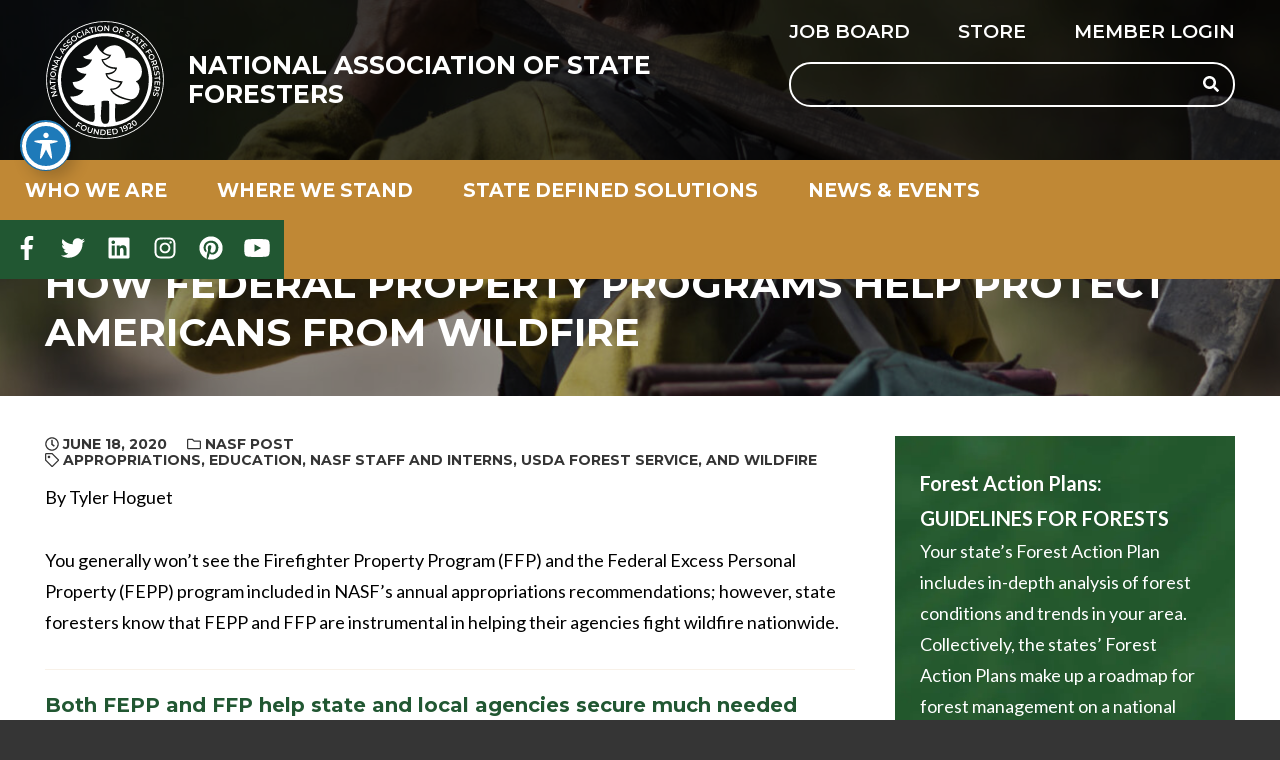

--- FILE ---
content_type: text/html; charset=UTF-8
request_url: https://www.stateforesters.org/2020/06/18/how-federal-property-programs-help-protect-americans-from-wildfire/
body_size: 18911
content:
<!doctype html>
<html lang="en-US">
    <head>
        <link rel='shortcut icon' href='https://www.stateforesters.org/wp-content/themes/nasf/assets/media/logo-favicon.png' />
<meta name='theme-color' content='#215732' />
<link rel='mask-icon' href='https://www.stateforesters.org/wp-content/themes/nasf/assets/media/safari/mask-icon.svg' color='#215732' />
<meta content='text/html;charset=utf-8' http-equiv='content-type' />
<meta content='width=device-width, initial-scale=1' name='viewport' />
<link href='https://www.stateforesters.org/manifest.json' rel='manifest' />
<meta name='apple-mobile-web-app-capable' content='yes' />
<meta name='apple-mobile-web-app-status-bar-style' content='black-translucent' />
<link rel='apple-touch-icon' href='https://www.stateforesters.org/wp-content/themes/nasf/assets/media/ios/touch-icon-180x180.png' sizes='180x180' />
<link rel='apple-touch-icon' href='https://www.stateforesters.org/wp-content/themes/nasf/assets/media/ios/touch-icon-120x120.png' sizes='120x120' />
<link rel='apple-touch-icon' href='https://www.stateforesters.org/wp-content/themes/nasf/assets/media/ios/touch-icon-167x167.png' sizes='167x167' />
<link rel='apple-touch-icon' href='https://www.stateforesters.org/wp-content/themes/nasf/assets/media/ios/touch-icon-152x152.png' sizes='152x152' />
<link rel='apple-touch-icon' href='https://www.stateforesters.org/wp-content/themes/nasf/assets/media/ios/touch-icon-1024x1024.png' sizes='1024x1024' />
<link rel='apple-touch-startup-image' href='https://www.stateforesters.org/wp-content/themes/nasf/assets/media/ios/startup-image-2048x2732.png' media='(device-width: 1024px) and (device-height: 1366px) and (-webkit-device-pixel-ratio: 2) and (orientation: portrait)' />
<link rel='apple-touch-startup-image' href='https://www.stateforesters.org/wp-content/themes/nasf/assets/media/ios/startup-image-2732x2048.png' media='(device-width: 1366px) and (device-height: 1024px) and (-webkit-device-pixel-ratio: 2) and (orientation: landscape)' />
<link rel='apple-touch-startup-image' href='https://www.stateforesters.org/wp-content/themes/nasf/assets/media/ios/startup-image-1668x2388.png' media='(device-width: 834px) and (device-height: 1194px) and (-webkit-device-pixel-ratio: 2) and (orientation: portrait)' />
<link rel='apple-touch-startup-image' href='https://www.stateforesters.org/wp-content/themes/nasf/assets/media/ios/startup-image-2388x1668.png' media='(device-width: 1194px) and (device-height: 834px) and (-webkit-device-pixel-ratio: 2) and (orientation: landscape)' />
<link rel='apple-touch-startup-image' href='https://www.stateforesters.org/wp-content/themes/nasf/assets/media/ios/startup-image-1536x2048.png' media='(device-width: 768px) and (device-height: 1024px) and (-webkit-device-pixel-ratio: 2) and (orientation: portrait)' />
<link rel='apple-touch-startup-image' href='https://www.stateforesters.org/wp-content/themes/nasf/assets/media/ios/startup-image-2048x1536.png' media='(device-width: 1024px) and (device-height: 768px) and (-webkit-device-pixel-ratio: 2) and (orientation: landscape)' />
<link rel='apple-touch-startup-image' href='https://www.stateforesters.org/wp-content/themes/nasf/assets/media/ios/startup-image-1668x2224.png' media='(device-width: 834px) and (device-height: 1112px) and (-webkit-device-pixel-ratio: 2) and (orientation: portrait)' />
<link rel='apple-touch-startup-image' href='https://www.stateforesters.org/wp-content/themes/nasf/assets/media/ios/startup-image-2224x1668.png' media='(device-width: 1112px) and (device-height: 834px) and (-webkit-device-pixel-ratio: 2) and (orientation: landscape)' />
<link rel='apple-touch-startup-image' href='https://www.stateforesters.org/wp-content/themes/nasf/assets/media/ios/startup-image-1620x2160.png' media='(device-width: 810px) and (device-height: 1080px) and (-webkit-device-pixel-ratio: 2) and (orientation: portrait)' />
<link rel='apple-touch-startup-image' href='https://www.stateforesters.org/wp-content/themes/nasf/assets/media/ios/startup-image-2160x1620.png' media='(device-width: 1080px) and (device-height: 810px) and (-webkit-device-pixel-ratio: 2) and (orientation: landscape)' />
<link rel='apple-touch-startup-image' href='https://www.stateforesters.org/wp-content/themes/nasf/assets/media/ios/startup-image-1284x2778.png' media='(device-width: 428px) and (device-height: 926px) and (-webkit-device-pixel-ratio: 3) and (orientation: portrait)' />
<link rel='apple-touch-startup-image' href='https://www.stateforesters.org/wp-content/themes/nasf/assets/media/ios/startup-image-2778x1284.png' media='(device-width: 926px) and (device-height: 428px) and (-webkit-device-pixel-ratio: 3) and (orientation: landscape)' />
<link rel='apple-touch-startup-image' href='https://www.stateforesters.org/wp-content/themes/nasf/assets/media/ios/startup-image-1170x2532.png' media='(device-width: 390px) and (device-height: 844px) and (-webkit-device-pixel-ratio: 3) and (orientation: portrait)' />
<link rel='apple-touch-startup-image' href='https://www.stateforesters.org/wp-content/themes/nasf/assets/media/ios/startup-image-2532x1170.png' media='(device-width: 844px) and (device-height: 390px) and (-webkit-device-pixel-ratio: 3) and (orientation: landscape)' />
<link rel='apple-touch-startup-image' href='https://www.stateforesters.org/wp-content/themes/nasf/assets/media/ios/startup-image-1125x2436.png' media='(device-width: 375px) and (device-height: 812px) and (-webkit-device-pixel-ratio: 3) and (orientation: portrait)' />
<link rel='apple-touch-startup-image' href='https://www.stateforesters.org/wp-content/themes/nasf/assets/media/ios/startup-image-2436x1125.png' media='(device-width: 812px) and (device-height: 375px) and (-webkit-device-pixel-ratio: 3) and (orientation: landscape)' />
<link rel='apple-touch-startup-image' href='https://www.stateforesters.org/wp-content/themes/nasf/assets/media/ios/startup-image-1242x2688.png' media='(device-width: 414px) and (device-height: 896px) and (-webkit-device-pixel-ratio: 3) and (orientation: portrait)' />
<link rel='apple-touch-startup-image' href='https://www.stateforesters.org/wp-content/themes/nasf/assets/media/ios/startup-image-2688x1242.png' media='(device-width: 896px) and (device-height: 414px) and (-webkit-device-pixel-ratio: 3) and (orientation: landscape)' />
<link rel='apple-touch-startup-image' href='https://www.stateforesters.org/wp-content/themes/nasf/assets/media/ios/startup-image-828x1792.png' media='(device-width: 414px) and (device-height: 896px) and (-webkit-device-pixel-ratio: 2) and (orientation: portrait)' />
<link rel='apple-touch-startup-image' href='https://www.stateforesters.org/wp-content/themes/nasf/assets/media/ios/startup-image-1792x828.png' media='(device-width: 896px) and (device-height: 414px) and (-webkit-device-pixel-ratio: 2) and (orientation: landscape)' />
<link rel='apple-touch-startup-image' href='https://www.stateforesters.org/wp-content/themes/nasf/assets/media/ios/startup-image-1080x1920.png' media='(device-width: 360px) and (device-height: 640px) and (-webkit-device-pixel-ratio: 3) and (orientation: portrait)' />
<link rel='apple-touch-startup-image' href='https://www.stateforesters.org/wp-content/themes/nasf/assets/media/ios/startup-image-1920x1080.png' media='(device-width: 640px) and (device-height: 360px) and (-webkit-device-pixel-ratio: 3) and (orientation: landscape)' />
<link rel='apple-touch-startup-image' href='https://www.stateforesters.org/wp-content/themes/nasf/assets/media/ios/startup-image-750x1334.png' media='(device-width: 375px) and (device-height: 667px) and (-webkit-device-pixel-ratio: 2) and (orientation: portrait)' />
<link rel='apple-touch-startup-image' href='https://www.stateforesters.org/wp-content/themes/nasf/assets/media/ios/startup-image-1334x750.png' media='(device-width: 667px) and (device-height: 375px) and (-webkit-device-pixel-ratio: 2) and (orientation: landscape)' />
<link rel='apple-touch-startup-image' href='https://www.stateforesters.org/wp-content/themes/nasf/assets/media/ios/startup-image-640x1136.png' media='(device-width: 320px) and (device-height: 568px) and (-webkit-device-pixel-ratio: 2) and (orientation: portrait)' />
<link rel='apple-touch-startup-image' href='https://www.stateforesters.org/wp-content/themes/nasf/assets/media/ios/startup-image-1136x640.png' media='(device-width: 568px) and (device-height: 320px) and (-webkit-device-pixel-ratio: 2) and (orientation: landscape)' />
<meta name='robots' content='index, follow, max-image-preview:large, max-snippet:-1, max-video-preview:-1' />

	<!-- This site is optimized with the Yoast SEO plugin v26.5 - https://yoast.com/wordpress/plugins/seo/ -->
	<title>How federal property programs help protect Americans from wildfire - National Association of State Foresters</title>
	<meta name="description" content="By Tyler Hoguet You generally won&#039;t see the Firefighter Property Program (FFP) and the Federal Excess Personal Property (FEPP) program included…" />
	<link rel="canonical" href="https://www.stateforesters.org/2020/06/18/how-federal-property-programs-help-protect-americans-from-wildfire/" />
	<meta property="og:locale" content="en_US" />
	<meta property="og:type" content="article" />
	<meta property="og:title" content="How federal property programs help protect Americans from wildfire - National Association of State Foresters" />
	<meta property="og:description" content="By Tyler Hoguet You generally won’t see the Firefighter Property Program (FFP) and the Federal Excess Personal Property (FEPP) program included in NASF’s annual appropriations recommendations; however, state foresters know that [&hellip;]" />
	<meta property="og:url" content="https://www.stateforesters.org/2020/06/18/how-federal-property-programs-help-protect-americans-from-wildfire/" />
	<meta property="og:site_name" content="National Association of State Foresters" />
	<meta property="article:published_time" content="2020-06-18T16:45:06+00:00" />
	<meta property="article:modified_time" content="2022-03-30T20:47:13+00:00" />
	<meta property="og:image" content="https://www.stateforesters.org/wp-content/uploads/2020/06/49601461822_22f214ba72_o-scaled.jpg" />
	<meta property="og:image:width" content="2560" />
	<meta property="og:image:height" content="1707" />
	<meta property="og:image:type" content="image/jpeg" />
	<meta name="author" content="Whitney Forman-Cook" />
	<meta name="twitter:card" content="summary_large_image" />
	<meta name="twitter:label1" content="Written by" />
	<meta name="twitter:data1" content="Whitney Forman-Cook" />
	<meta name="twitter:label2" content="Est. reading time" />
	<meta name="twitter:data2" content="2 minutes" />
	<script type="application/ld+json" class="yoast-schema-graph">{"@context":"https://schema.org","@graph":[{"@type":"WebPage","@id":"https://www.stateforesters.org/2020/06/18/how-federal-property-programs-help-protect-americans-from-wildfire/","url":"https://www.stateforesters.org/2020/06/18/how-federal-property-programs-help-protect-americans-from-wildfire/","name":"How federal property programs help protect Americans from wildfire - National Association of State Foresters","isPartOf":{"@id":"https://www.stateforesters.org/#website"},"primaryImageOfPage":{"@id":"https://www.stateforesters.org/2020/06/18/how-federal-property-programs-help-protect-americans-from-wildfire/#primaryimage"},"image":{"@id":"https://www.stateforesters.org/2020/06/18/how-federal-property-programs-help-protect-americans-from-wildfire/#primaryimage"},"thumbnailUrl":"https://www.stateforesters.org/wp-content/uploads/2020/06/49601461822_22f214ba72_o-scaled.jpg","datePublished":"2020-06-18T16:45:06+00:00","dateModified":"2022-03-30T20:47:13+00:00","author":{"@id":"https://www.stateforesters.org/#/schema/person/addb10b45f7339f767d95f1a458a9683"},"breadcrumb":{"@id":"https://www.stateforesters.org/2020/06/18/how-federal-property-programs-help-protect-americans-from-wildfire/#breadcrumb"},"inLanguage":"en-US","potentialAction":[{"@type":"ReadAction","target":["https://www.stateforesters.org/2020/06/18/how-federal-property-programs-help-protect-americans-from-wildfire/"]}]},{"@type":"ImageObject","inLanguage":"en-US","@id":"https://www.stateforesters.org/2020/06/18/how-federal-property-programs-help-protect-americans-from-wildfire/#primaryimage","url":"https://www.stateforesters.org/wp-content/uploads/2020/06/49601461822_22f214ba72_o-scaled.jpg","contentUrl":"https://www.stateforesters.org/wp-content/uploads/2020/06/49601461822_22f214ba72_o-scaled.jpg","width":2560,"height":1707,"caption":"A firefighter heads to the danger zone in the hills of West Riverside, Montana, on August 27, 2011. The West Riverside Fire, which was contained on September 21, 2011, has burned over 3,800 acres. The fire began on Monday, August 21, 2011 in West Riverside, Missoula County, Montana. The cause is still undetermined. More than 500 fire personnel worked on the fire containment. It has been difficult to contain because of rough, steep terrain and harsh winds."},{"@type":"BreadcrumbList","@id":"https://www.stateforesters.org/2020/06/18/how-federal-property-programs-help-protect-americans-from-wildfire/#breadcrumb","itemListElement":[{"@type":"ListItem","position":1,"name":"Home","item":"https://www.stateforesters.org/"},{"@type":"ListItem","position":2,"name":"News &#038; Events","item":"https://www.stateforesters.org/news-events/"},{"@type":"ListItem","position":3,"name":"How federal property programs help protect Americans from wildfire"}]},{"@type":"WebSite","@id":"https://www.stateforesters.org/#website","url":"https://www.stateforesters.org/","name":"National Association of State Foresters","description":"NASF","potentialAction":[{"@type":"SearchAction","target":{"@type":"EntryPoint","urlTemplate":"https://www.stateforesters.org/?s={search_term_string}"},"query-input":{"@type":"PropertyValueSpecification","valueRequired":true,"valueName":"search_term_string"}}],"inLanguage":"en-US"},{"@type":"Person","@id":"https://www.stateforesters.org/#/schema/person/addb10b45f7339f767d95f1a458a9683","name":"Whitney Forman-Cook","image":{"@type":"ImageObject","inLanguage":"en-US","@id":"https://www.stateforesters.org/#/schema/person/image/","url":"https://secure.gravatar.com/avatar/9a44f8bf5ba911a072a3b9a74970e005f9f047ece471a62c72fcdc4e577f2f7e?s=96&d=mm&r=g","contentUrl":"https://secure.gravatar.com/avatar/9a44f8bf5ba911a072a3b9a74970e005f9f047ece471a62c72fcdc4e577f2f7e?s=96&d=mm&r=g","caption":"Whitney Forman-Cook"},"url":"https://www.stateforesters.org/author/wforman-cook/"}]}</script>
	<!-- / Yoast SEO plugin. -->


<link rel='dns-prefetch' href='//fonts.googleapis.com' />
<link rel='preconnect' href='https://fonts.gstatic.com' />
<link rel='preconnect' href='https://www.google-analytics.com' />
<link rel='prefetch' href='https://www.stateforesters.org/wp-content/plugins/the-events-calendar/common/build/js/user-agent.js' />
<link rel='prefetch' href='https://www.stateforesters.org/wp-content/plugins/google-analytics-dashboard-for-wp/assets/js/frontend-gtag.min.js' />
<link rel='prefetch' href='https://www.stateforesters.org/wp-content/plugins/accessible-poetry/assets/js/toolbar.js' />
<link rel='prefetch' href='https://www.stateforesters.org/wp-content/plugins/accessible-poetry/inc/frontend.js' />
<link rel='prefetch' href='/wp-includes/js/dist/i18n.min.js' />
<link rel='prefetch' href='/wp-includes/js/jquery/jquery.form.min.js' />
<link rel='prefetch' href='https://www.stateforesters.org/wp-content/plugins/download-manager/assets/js/wpdm.min.js' />
<link rel='prefetch' href='https://www.stateforesters.org/wp-content/plugins/download-manager/assets/js/front.min.js' />
<link rel='prefetch' href='https://www.stateforesters.org/wp-content/plugins/font-awesome-5-pro-for-wp/assets/all.min.js' />
<link rel='prefetch' href='https://www.stateforesters.org/wp-content/plugins/mystickymenu/js/morphext/morphext.min.js' />
<link rel='prefetch' href='https://www.stateforesters.org/wp-content/plugins/mystickymenu/js/welcomebar-front.min.js' />
<link rel='prefetch' href='https://www.stateforesters.org/wp-content/plugins/organic-customizer-widgets/public/js/organic-widgets-public.js' />
<link rel='prefetch' href='https://www.stateforesters.org/wp-content/plugins/responsive-vector-maps/js/regions-data/jquery-jvectormap-2.0.3.min.js' />
<link rel='prefetch' href='https://www.stateforesters.org/wp-content/themes/nasf/assets/scripts/modern.991504bb.js' />
<link rel='prefetch' href='https://www.stateforesters.org/wp-content/plugins/organic-customizer-widgets/public/js/jquery.backgroundbrightness.js' />
<link rel='prefetch' href='https://www.stateforesters.org/wp-content/plugins/organic-customizer-widgets/public/js/masonry-setup.js' />
<link rel="alternate" type="application/rss+xml" title="National Association of State Foresters &raquo; Feed" href="https://www.stateforesters.org/feed/" />
<link rel="alternate" type="text/calendar" title="National Association of State Foresters &raquo; iCal Feed" href="https://www.stateforesters.org/events/?ical=1" />
<link rel="alternate" title="oEmbed (JSON)" type="application/json+oembed" href="https://www.stateforesters.org/wp-json/oembed/1.0/embed?url=https%3A%2F%2Fwww.stateforesters.org%2F2020%2F06%2F18%2Fhow-federal-property-programs-help-protect-americans-from-wildfire%2F" />
<link rel="alternate" title="oEmbed (XML)" type="text/xml+oembed" href="https://www.stateforesters.org/wp-json/oembed/1.0/embed?url=https%3A%2F%2Fwww.stateforesters.org%2F2020%2F06%2F18%2Fhow-federal-property-programs-help-protect-americans-from-wildfire%2F&#038;format=xml" />
<style id='wp-img-auto-sizes-contain-inline-css' type='text/css'>
img:is([sizes=auto i],[sizes^="auto," i]){contain-intrinsic-size:3000px 1500px}
/*# sourceURL=wp-img-auto-sizes-contain-inline-css */
</style>
<style id='classic-theme-styles-inline-css' type='text/css'>
/*! This file is auto-generated */
.wp-block-button__link{color:#fff;background-color:#32373c;border-radius:9999px;box-shadow:none;text-decoration:none;padding:calc(.667em + 2px) calc(1.333em + 2px);font-size:1.125em}.wp-block-file__button{background:#32373c;color:#fff;text-decoration:none}
/*# sourceURL=/wp-includes/css/classic-themes.min.css */
</style>
<link rel='preload' as='style' onload="this.onload=null;this.rel='stylesheet'" id='acwp-main-css-css' href='https://www.stateforesters.org/wp-content/plugins/accessible-poetry/assets/css/main.css' type='text/css' media='all' />
<noscript><link rel='stylesheet' id='acwp-main-css-css' href='https://www.stateforesters.org/wp-content/plugins/accessible-poetry/assets/css/main.css' type='text/css' media='all' />
</noscript><link crossorigin='anonymous' rel='preload' as='style' onload="this.onload=null;this.rel='stylesheet'" id='acwp-mdi-css' href='https://fonts.googleapis.com/icon?family=Material+Icons&#038;ver=6.9' type='text/css' media='all' />
<noscript><link crossorigin='anonymous' rel='stylesheet' id='acwp-mdi-css' href='https://fonts.googleapis.com/icon?family=Material+Icons&#038;ver=6.9' type='text/css' media='all' />
</noscript><link rel='preload' as='style' onload="this.onload=null;this.rel='stylesheet'" id='wpdm-fonticon-css' href='https://www.stateforesters.org/wp-content/plugins/download-manager/assets/wpdm-iconfont/css/wpdm-icons.css' type='text/css' media='all' />
<noscript><link rel='stylesheet' id='wpdm-fonticon-css' href='https://www.stateforesters.org/wp-content/plugins/download-manager/assets/wpdm-iconfont/css/wpdm-icons.css' type='text/css' media='all' />
</noscript><link rel='preload' as='style' onload="this.onload=null;this.rel='stylesheet'" id='wpdm-front-css' href='https://www.stateforesters.org/wp-content/plugins/download-manager/assets/css/front.min.css' type='text/css' media='all' />
<noscript><link rel='stylesheet' id='wpdm-front-css' href='https://www.stateforesters.org/wp-content/plugins/download-manager/assets/css/front.min.css' type='text/css' media='all' />
</noscript><link rel='preload' as='style' onload="this.onload=null;this.rel='stylesheet'" id='organic-widgets-css' href='https://www.stateforesters.org/wp-content/plugins/organic-customizer-widgets/public/css/organic-widgets-public.css' type='text/css' media='all' />
<noscript><link rel='stylesheet' id='organic-widgets-css' href='https://www.stateforesters.org/wp-content/plugins/organic-customizer-widgets/public/css/organic-widgets-public.css' type='text/css' media='all' />
</noscript><link rel='preload' as='style' onload="this.onload=null;this.rel='stylesheet'" id='wp-job-manager-job-listings-css' href='https://www.stateforesters.org/wp-content/plugins/wp-job-manager/assets/dist/css/job-listings.css' type='text/css' media='all' />
<noscript><link rel='stylesheet' id='wp-job-manager-job-listings-css' href='https://www.stateforesters.org/wp-content/plugins/wp-job-manager/assets/dist/css/job-listings.css' type='text/css' media='all' />
</noscript><link crossorigin='anonymous' rel='preload' as='style' onload="this.onload=null;this.rel='stylesheet'" id='nasf-google-fonts-css' href='https://fonts.googleapis.com/css2?family=Lato:ital,wght@0,400;0,700;1,400;1,700&#038;family=Montserrat:ital,wght@0,400;0,600;0,700;1,400;1,600;1,700&#038;display=swap' type='text/css' media='all' />
<noscript><link crossorigin='anonymous' rel='stylesheet' id='nasf-google-fonts-css' href='https://fonts.googleapis.com/css2?family=Lato:ital,wght@0,400;0,700;1,400;1,700&#038;family=Montserrat:ital,wght@0,400;0,600;0,700;1,400;1,600;1,700&#038;display=swap' type='text/css' media='all' />
</noscript><link rel='stylesheet' id='nasf-styles-modern-css' href='https://www.stateforesters.org/wp-content/themes/nasf/assets/styles/modern.b4a9a927.css' type='text/css' media='all' />
<link rel='stylesheet' id='nasf-styles-print-css' href='https://www.stateforesters.org/wp-content/themes/nasf/assets/styles/print.2dad108f.css' type='text/css' media='print' />
<link rel='preload' as='style' onload="this.onload=null;this.rel='stylesheet'" id='organic-widgets-fontawesome-css' href='https://www.stateforesters.org/wp-content/plugins/organic-customizer-widgets/public/css/font-awesome.css' type='text/css' media='all' />
<noscript><link rel='stylesheet' id='organic-widgets-fontawesome-css' href='https://www.stateforesters.org/wp-content/plugins/organic-customizer-widgets/public/css/font-awesome.css' type='text/css' media='all' />
</noscript><link rel='preload' as='style' onload="this.onload=null;this.rel='stylesheet'" id='rvm_jvectormap_css-css' href='https://www.stateforesters.org/wp-content/plugins/responsive-vector-maps/css/jquery-jvectormap-2.0.4.css' type='text/css' media='all' />
<noscript><link rel='stylesheet' id='rvm_jvectormap_css-css' href='https://www.stateforesters.org/wp-content/plugins/responsive-vector-maps/css/jquery-jvectormap-2.0.4.css' type='text/css' media='all' />
</noscript><link rel='preload' as='style' onload="this.onload=null;this.rel='stylesheet'" id='rvm_general_css-css' href='https://www.stateforesters.org/wp-content/plugins/responsive-vector-maps/css/rvm_general.css' type='text/css' media='all' />
<noscript><link rel='stylesheet' id='rvm_general_css-css' href='https://www.stateforesters.org/wp-content/plugins/responsive-vector-maps/css/rvm_general.css' type='text/css' media='all' />
</noscript><script type="text/javascript" defer='defer' src="https://www.stateforesters.org/wp-content/plugins/google-analytics-dashboard-for-wp/assets/js/frontend-gtag.min.js" id="exactmetrics-frontend-script-js" async="async" data-wp-strategy="async"></script>
<script data-cfasync="true" data-wpfc-render="false" type="text/javascript" async="async" id='exactmetrics-frontend-script-js-extra'>/* <![CDATA[ */
var exactmetrics_frontend = {"js_events_tracking":"true","download_extensions":"zip,mp3,mpeg,pdf,docx,pptx,xlsx,rar","inbound_paths":"[{\"path\":\"\\\/go\\\/\",\"label\":\"affiliate\"},{\"path\":\"\\\/recommend\\\/\",\"label\":\"affiliate\"}]","home_url":"https:\/\/www.stateforesters.org","hash_tracking":"false","v4_id":"G-M9K4EQECYZ"};/* ]]> */
</script>
<script type="text/javascript" src="https://www.stateforesters.org/wp-includes/js/jquery/jquery.min.js" id="jquery-core-js"></script>
<script type="text/javascript" defer='defer' src="https://www.stateforesters.org/wp-includes/js/jquery/jquery-migrate.min.js" id="jquery-migrate-js"></script>
<script type="text/javascript" defer='defer' src="https://www.stateforesters.org/wp-content/plugins/download-manager/assets/js/wpdm.min.js" id="wpdm-frontend-js-js"></script>
<script type="text/javascript" id="wpdm-frontjs-js-extra">
/* <![CDATA[ */
var wpdm_url = {"home":"https://www.stateforesters.org/","site":"https://www.stateforesters.org/","ajax":"https://www.stateforesters.org/wp-admin/admin-ajax.php"};
var wpdm_js = {"spinner":"\u003Ci class=\"wpdm-icon wpdm-sun wpdm-spin\"\u003E\u003C/i\u003E","client_id":"9c9b2dc3d68e4d36d1ac225658bd7e13"};
var wpdm_strings = {"pass_var":"Password Verified!","pass_var_q":"Please click following button to start download.","start_dl":"Start Download"};
//# sourceURL=wpdm-frontjs-js-extra
/* ]]> */
</script>
<script type="text/javascript" defer='defer' src="https://www.stateforesters.org/wp-content/plugins/download-manager/assets/js/front.min.js" id="wpdm-frontjs-js"></script>
<script type="text/javascript" defer='defer' src="https://www.stateforesters.org/wp-content/plugins/font-awesome-5-pro-for-wp/assets/all.min.js" id="font-awesome-all-js"></script>
<script type="text/javascript" defer='defer' src="https://www.stateforesters.org/wp-content/plugins/organic-customizer-widgets/public/js/organic-widgets-public.js" id="organic-widgets-js"></script>
<script type="text/javascript" defer='defer' src="https://www.stateforesters.org/wp-content/plugins/responsive-vector-maps/js/regions-data/jquery-jvectormap-2.0.3.min.js" id="rvm_jquery-jvectormap-js-js"></script>
<script type="text/javascript" defer='defer' src="https://www.stateforesters.org/wp-content/plugins/organic-customizer-widgets/public/js/jquery.backgroundbrightness.js" id="organic-widgets-backgroundimagebrightness-js-js"></script>
<link rel="https://api.w.org/" href="https://www.stateforesters.org/wp-json/" /><link rel="alternate" title="JSON" type="application/json" href="https://www.stateforesters.org/wp-json/wp/v2/posts/15396" /><link rel="EditURI" type="application/rsd+xml" title="RSD" href="https://www.stateforesters.org/xmlrpc.php?rsd" />
<meta name="generator" content="WordPress 6.9" />
<link rel='shortlink' href='https://www.stateforesters.org/?p=15396' />
<style type="text/css">
.feedzy-rss-link-icon:after {
	content: url("https://www.stateforesters.org/wp-content/plugins/feedzy-rss-feeds/img/external-link.png");
	margin-left: 3px;
}
</style>
		<style id="mystickymenu" type="text/css">#mysticky-nav { width:100%; position: static; height: auto !important; }#mysticky-nav.wrapfixed { position:fixed; left: 0px; margin-top:0px;  z-index: 99990; -webkit-transition: 0.3s; -moz-transition: 0.3s; -o-transition: 0.3s; transition: 0.3s; -ms-filter:"progid:DXImageTransform.Microsoft.Alpha(Opacity=90)"; filter: alpha(opacity=90); opacity:0.9; background-color: #f7f5e7;}#mysticky-nav.wrapfixed .myfixed{ background-color: #f7f5e7; position: relative;top: auto;left: auto;right: auto;}#mysticky-nav .myfixed { margin:0 auto; float:none; border:0px; background:none; max-width:100%; }</style>			<style type="text/css">
																															</style>
			<script id='pixel-script-poptin' src='https://cdn.popt.in/pixel.js?id=5216493be2555' async='true'></script> <meta name="tec-api-version" content="v1"><meta name="tec-api-origin" content="https://www.stateforesters.org"><link rel="alternate" href="https://www.stateforesters.org/wp-json/tribe/events/v1/" /><meta name="generator" content="WordPress Download Manager 3.3.36" />
                <style>
        /* WPDM Link Template Styles */        </style>
                <style>

            :root {
                --color-primary: #4a8eff;
                --color-primary-rgb: 74, 142, 255;
                --color-primary-hover: #5998ff;
                --color-primary-active: #3281ff;
                --clr-sec: #6c757d;
                --clr-sec-rgb: 108, 117, 125;
                --clr-sec-hover: #6c757d;
                --clr-sec-active: #6c757d;
                --color-secondary: #6c757d;
                --color-secondary-rgb: 108, 117, 125;
                --color-secondary-hover: #6c757d;
                --color-secondary-active: #6c757d;
                --color-success: #018e11;
                --color-success-rgb: 1, 142, 17;
                --color-success-hover: #0aad01;
                --color-success-active: #0c8c01;
                --color-info: #2CA8FF;
                --color-info-rgb: 44, 168, 255;
                --color-info-hover: #2CA8FF;
                --color-info-active: #2CA8FF;
                --color-warning: #FFB236;
                --color-warning-rgb: 255, 178, 54;
                --color-warning-hover: #FFB236;
                --color-warning-active: #FFB236;
                --color-danger: #ff5062;
                --color-danger-rgb: 255, 80, 98;
                --color-danger-hover: #ff5062;
                --color-danger-active: #ff5062;
                --color-green: #30b570;
                --color-blue: #0073ff;
                --color-purple: #8557D3;
                --color-red: #ff5062;
                --color-muted: rgba(69, 89, 122, 0.6);
                --wpdm-font: "Sen", -apple-system, BlinkMacSystemFont, "Segoe UI", Roboto, Helvetica, Arial, sans-serif, "Apple Color Emoji", "Segoe UI Emoji", "Segoe UI Symbol";
            }

            .wpdm-download-link.btn.btn-primary {
                border-radius: 4px;
            }


        </style>
            <style id='global-styles-inline-css' type='text/css'>
:root{--wp--preset--aspect-ratio--square: 1;--wp--preset--aspect-ratio--4-3: 4/3;--wp--preset--aspect-ratio--3-4: 3/4;--wp--preset--aspect-ratio--3-2: 3/2;--wp--preset--aspect-ratio--2-3: 2/3;--wp--preset--aspect-ratio--16-9: 16/9;--wp--preset--aspect-ratio--9-16: 9/16;--wp--preset--color--black: #000000;--wp--preset--color--cyan-bluish-gray: #abb8c3;--wp--preset--color--white: #ffffff;--wp--preset--color--pale-pink: #f78da7;--wp--preset--color--vivid-red: #cf2e2e;--wp--preset--color--luminous-vivid-orange: #ff6900;--wp--preset--color--luminous-vivid-amber: #fcb900;--wp--preset--color--light-green-cyan: #7bdcb5;--wp--preset--color--vivid-green-cyan: #00d084;--wp--preset--color--pale-cyan-blue: #8ed1fc;--wp--preset--color--vivid-cyan-blue: #0693e3;--wp--preset--color--vivid-purple: #9b51e0;--wp--preset--gradient--vivid-cyan-blue-to-vivid-purple: linear-gradient(135deg,rgb(6,147,227) 0%,rgb(155,81,224) 100%);--wp--preset--gradient--light-green-cyan-to-vivid-green-cyan: linear-gradient(135deg,rgb(122,220,180) 0%,rgb(0,208,130) 100%);--wp--preset--gradient--luminous-vivid-amber-to-luminous-vivid-orange: linear-gradient(135deg,rgb(252,185,0) 0%,rgb(255,105,0) 100%);--wp--preset--gradient--luminous-vivid-orange-to-vivid-red: linear-gradient(135deg,rgb(255,105,0) 0%,rgb(207,46,46) 100%);--wp--preset--gradient--very-light-gray-to-cyan-bluish-gray: linear-gradient(135deg,rgb(238,238,238) 0%,rgb(169,184,195) 100%);--wp--preset--gradient--cool-to-warm-spectrum: linear-gradient(135deg,rgb(74,234,220) 0%,rgb(151,120,209) 20%,rgb(207,42,186) 40%,rgb(238,44,130) 60%,rgb(251,105,98) 80%,rgb(254,248,76) 100%);--wp--preset--gradient--blush-light-purple: linear-gradient(135deg,rgb(255,206,236) 0%,rgb(152,150,240) 100%);--wp--preset--gradient--blush-bordeaux: linear-gradient(135deg,rgb(254,205,165) 0%,rgb(254,45,45) 50%,rgb(107,0,62) 100%);--wp--preset--gradient--luminous-dusk: linear-gradient(135deg,rgb(255,203,112) 0%,rgb(199,81,192) 50%,rgb(65,88,208) 100%);--wp--preset--gradient--pale-ocean: linear-gradient(135deg,rgb(255,245,203) 0%,rgb(182,227,212) 50%,rgb(51,167,181) 100%);--wp--preset--gradient--electric-grass: linear-gradient(135deg,rgb(202,248,128) 0%,rgb(113,206,126) 100%);--wp--preset--gradient--midnight: linear-gradient(135deg,rgb(2,3,129) 0%,rgb(40,116,252) 100%);--wp--preset--font-size--small: 13px;--wp--preset--font-size--medium: 20px;--wp--preset--font-size--large: 36px;--wp--preset--font-size--x-large: 42px;--wp--preset--spacing--20: 0.44rem;--wp--preset--spacing--30: 0.67rem;--wp--preset--spacing--40: 1rem;--wp--preset--spacing--50: 1.5rem;--wp--preset--spacing--60: 2.25rem;--wp--preset--spacing--70: 3.38rem;--wp--preset--spacing--80: 5.06rem;--wp--preset--shadow--natural: 6px 6px 9px rgba(0, 0, 0, 0.2);--wp--preset--shadow--deep: 12px 12px 50px rgba(0, 0, 0, 0.4);--wp--preset--shadow--sharp: 6px 6px 0px rgba(0, 0, 0, 0.2);--wp--preset--shadow--outlined: 6px 6px 0px -3px rgb(255, 255, 255), 6px 6px rgb(0, 0, 0);--wp--preset--shadow--crisp: 6px 6px 0px rgb(0, 0, 0);}:where(.is-layout-flex){gap: 0.5em;}:where(.is-layout-grid){gap: 0.5em;}body .is-layout-flex{display: flex;}.is-layout-flex{flex-wrap: wrap;align-items: center;}.is-layout-flex > :is(*, div){margin: 0;}body .is-layout-grid{display: grid;}.is-layout-grid > :is(*, div){margin: 0;}:where(.wp-block-columns.is-layout-flex){gap: 2em;}:where(.wp-block-columns.is-layout-grid){gap: 2em;}:where(.wp-block-post-template.is-layout-flex){gap: 1.25em;}:where(.wp-block-post-template.is-layout-grid){gap: 1.25em;}.has-black-color{color: var(--wp--preset--color--black) !important;}.has-cyan-bluish-gray-color{color: var(--wp--preset--color--cyan-bluish-gray) !important;}.has-white-color{color: var(--wp--preset--color--white) !important;}.has-pale-pink-color{color: var(--wp--preset--color--pale-pink) !important;}.has-vivid-red-color{color: var(--wp--preset--color--vivid-red) !important;}.has-luminous-vivid-orange-color{color: var(--wp--preset--color--luminous-vivid-orange) !important;}.has-luminous-vivid-amber-color{color: var(--wp--preset--color--luminous-vivid-amber) !important;}.has-light-green-cyan-color{color: var(--wp--preset--color--light-green-cyan) !important;}.has-vivid-green-cyan-color{color: var(--wp--preset--color--vivid-green-cyan) !important;}.has-pale-cyan-blue-color{color: var(--wp--preset--color--pale-cyan-blue) !important;}.has-vivid-cyan-blue-color{color: var(--wp--preset--color--vivid-cyan-blue) !important;}.has-vivid-purple-color{color: var(--wp--preset--color--vivid-purple) !important;}.has-black-background-color{background-color: var(--wp--preset--color--black) !important;}.has-cyan-bluish-gray-background-color{background-color: var(--wp--preset--color--cyan-bluish-gray) !important;}.has-white-background-color{background-color: var(--wp--preset--color--white) !important;}.has-pale-pink-background-color{background-color: var(--wp--preset--color--pale-pink) !important;}.has-vivid-red-background-color{background-color: var(--wp--preset--color--vivid-red) !important;}.has-luminous-vivid-orange-background-color{background-color: var(--wp--preset--color--luminous-vivid-orange) !important;}.has-luminous-vivid-amber-background-color{background-color: var(--wp--preset--color--luminous-vivid-amber) !important;}.has-light-green-cyan-background-color{background-color: var(--wp--preset--color--light-green-cyan) !important;}.has-vivid-green-cyan-background-color{background-color: var(--wp--preset--color--vivid-green-cyan) !important;}.has-pale-cyan-blue-background-color{background-color: var(--wp--preset--color--pale-cyan-blue) !important;}.has-vivid-cyan-blue-background-color{background-color: var(--wp--preset--color--vivid-cyan-blue) !important;}.has-vivid-purple-background-color{background-color: var(--wp--preset--color--vivid-purple) !important;}.has-black-border-color{border-color: var(--wp--preset--color--black) !important;}.has-cyan-bluish-gray-border-color{border-color: var(--wp--preset--color--cyan-bluish-gray) !important;}.has-white-border-color{border-color: var(--wp--preset--color--white) !important;}.has-pale-pink-border-color{border-color: var(--wp--preset--color--pale-pink) !important;}.has-vivid-red-border-color{border-color: var(--wp--preset--color--vivid-red) !important;}.has-luminous-vivid-orange-border-color{border-color: var(--wp--preset--color--luminous-vivid-orange) !important;}.has-luminous-vivid-amber-border-color{border-color: var(--wp--preset--color--luminous-vivid-amber) !important;}.has-light-green-cyan-border-color{border-color: var(--wp--preset--color--light-green-cyan) !important;}.has-vivid-green-cyan-border-color{border-color: var(--wp--preset--color--vivid-green-cyan) !important;}.has-pale-cyan-blue-border-color{border-color: var(--wp--preset--color--pale-cyan-blue) !important;}.has-vivid-cyan-blue-border-color{border-color: var(--wp--preset--color--vivid-cyan-blue) !important;}.has-vivid-purple-border-color{border-color: var(--wp--preset--color--vivid-purple) !important;}.has-vivid-cyan-blue-to-vivid-purple-gradient-background{background: var(--wp--preset--gradient--vivid-cyan-blue-to-vivid-purple) !important;}.has-light-green-cyan-to-vivid-green-cyan-gradient-background{background: var(--wp--preset--gradient--light-green-cyan-to-vivid-green-cyan) !important;}.has-luminous-vivid-amber-to-luminous-vivid-orange-gradient-background{background: var(--wp--preset--gradient--luminous-vivid-amber-to-luminous-vivid-orange) !important;}.has-luminous-vivid-orange-to-vivid-red-gradient-background{background: var(--wp--preset--gradient--luminous-vivid-orange-to-vivid-red) !important;}.has-very-light-gray-to-cyan-bluish-gray-gradient-background{background: var(--wp--preset--gradient--very-light-gray-to-cyan-bluish-gray) !important;}.has-cool-to-warm-spectrum-gradient-background{background: var(--wp--preset--gradient--cool-to-warm-spectrum) !important;}.has-blush-light-purple-gradient-background{background: var(--wp--preset--gradient--blush-light-purple) !important;}.has-blush-bordeaux-gradient-background{background: var(--wp--preset--gradient--blush-bordeaux) !important;}.has-luminous-dusk-gradient-background{background: var(--wp--preset--gradient--luminous-dusk) !important;}.has-pale-ocean-gradient-background{background: var(--wp--preset--gradient--pale-ocean) !important;}.has-electric-grass-gradient-background{background: var(--wp--preset--gradient--electric-grass) !important;}.has-midnight-gradient-background{background: var(--wp--preset--gradient--midnight) !important;}.has-small-font-size{font-size: var(--wp--preset--font-size--small) !important;}.has-medium-font-size{font-size: var(--wp--preset--font-size--medium) !important;}.has-large-font-size{font-size: var(--wp--preset--font-size--large) !important;}.has-x-large-font-size{font-size: var(--wp--preset--font-size--x-large) !important;}
/*# sourceURL=global-styles-inline-css */
</style>
</head>
    <body class="wp-singular post-template-default single single-post postid-15396 single-format-standard wp-theme-nasf acwp-readable-arial tribe-no-js page-template-national-association-of-state-foresters national-association-of-state-foresters">
        <div class="page_container">
            <div class="page_container_upper">
                <div class="header-block_container navigation-block_container">
                    <div class="header-block -fullbleed" role="banner">
                        <div class="header_inner">
                            <div class="header_row row -padded -between">
                                <div class="col-12 col-xs-0">
                                    <a class="header_logo logo" href="https://www.stateforesters.org">
                                        <img srcset="https://www.stateforesters.org/wp-content/themes/nasf/assets/media/logo.svg" alt="National Association of State Foresters" class="logo_image" height="70" width="70">                                        <span class="logo_text">National Association of State Foresters</span>
                                    </a><!--/.header_logo.logo-->
                                </div><!--/.col-12.col-xs-0-->
                                <div class="col-12 col-xs-auto -nogrow -noshrink _noprint _visible-xs">
                                    <nav class='header_menu-list_container menu-list_container'><ul class='menu-list -quicklinks'><li class='menu-item menu-item-type-post_type menu-item-object-page menu-list_item'><a class='menu-list_link link' href='https://www.stateforesters.org/jobs/'>Job Board</a></li><li class='menu-item menu-item-type-custom menu-item-object-custom menu-list_item'><a class='menu-list_link link' href='https://ebiz.brightkey.net/nasf770_ebiz' target='_blank'>Store</a></li><li class='menu-item menu-item-type-post_type menu-item-object-page menu-list_item'><a class='menu-list_link link' href='https://www.stateforesters.org/account/'>Member Login</a></li></ul></nav>
                                    <div class="header_search-form_container search-form_container _nomargin" role="search">
                                        <form class="search-form" action="https://www.stateforesters.org" method="get">
    <label class="search-form_label _visuallyhidden" for="search-form_input">Search for:</label>
    <input class="search-form_input" name="s" id="search-form_input" title="Search for:" type="search" value="" />
    <button class="search-form_button" type="submit"><i class="fas fa-search button_icon"></i><span class="_visuallyhidden">Search</span></button>
</form><!--/.search-form-->
                                    </div><!--/.header_search-form_container.search-form_container._nomargin-->
                                </div><!--/.col-12.col-xs-auto.-nogrow.-noshrink._noprint._visible-xs-->
                            </div><!--/.header_row.row.-padded.-between-->
                        </div><!--/.header_inner-->
                    </div><!--/.header-block.-fullbleed-->
                    <div class="navigation-block -fullbleed _noprint" role="navigation">
                        <div class="navigation_inner">
                            <div class="navigation_row row -between">

                                                                    <div class="col-auto -nogrow -noshrink _visible-xs">
                                        <nav class='navigation_menu-list_container menu-list_container'><ul class='menu-list -navigation' data-hover='true' data-touch='true'><li class='menu-item menu-item-type-post_type menu-item-object-page menu-item-has-children menu-list_item -parent'><a class='menu-list_link link' href='https://www.stateforesters.org/who-we-are/'>Who We Are</a><button class='menu-list_toggle _touch _visuallyhidden _mouse'><i class='far fa-angle-down menu-list_icon'></i><span class='_visuallyhidden'>Toggle children</span></button><ul class='menu-list -vertical -child -depth-1 -overlay' data-hover='true' data-touch='true' aria-hidden='true'><li class='menu-item menu-item-type-post_type menu-item-object-page menu-item-has-children menu-list_item -parent'><a class='menu-list_link link' href='https://www.stateforesters.org/who-we-are/our-leadership/'>Our Leadership</a><button class='menu-list_toggle _touch _visuallyhidden _mouse'><i class='far fa-angle-down menu-list_icon'></i><span class='_visuallyhidden'>Toggle children</span></button><ul class='menu-list -vertical -child -depth-2 -overlay -flyout' data-hover='true' data-touch='true' aria-hidden='true'><li class='menu-item menu-item-type-post_type menu-item-object-page menu-list_item'><a class='menu-list_link link' href='https://www.stateforesters.org/who-we-are/committees/'>Committees</a></li></ul></li><li class='menu-item menu-item-type-post_type menu-item-object-page menu-list_item'><a class='menu-list_link link' href='https://www.stateforesters.org/who-we-are/our-membership/'>Our Membership</a></li><li class='menu-item menu-item-type-post_type menu-item-object-page menu-list_item'><a class='menu-list_link link' href='https://www.stateforesters.org/who-we-are/our-team/'>Our Team</a></li><li class='menu-item menu-item-type-custom menu-item-object-custom menu-list_item'><a class='menu-list_link link' href='https://www.stateforesters.org/foundation/' target='_blank'>Donate</a></li></ul></li><li class='menu-item menu-item-type-post_type menu-item-object-page menu-item-has-children menu-list_item -parent'><a class='menu-list_link link' href='https://www.stateforesters.org/where-we-stand/'>Where We Stand</a><button class='menu-list_toggle _touch _visuallyhidden _mouse'><i class='far fa-angle-down menu-list_icon'></i><span class='_visuallyhidden'>Toggle children</span></button><ul class='menu-list -vertical -child -depth-1 -overlay' data-hover='true' data-touch='true' aria-hidden='true'><li class='menu-item menu-item-type-post_type menu-item-object-page menu-list_item'><a class='menu-list_link link' href='https://www.stateforesters.org/appropriations/'>Appropriations</a></li><li class='menu-item menu-item-type-post_type menu-item-object-page menu-list_item'><a class='menu-list_link link' href='https://www.stateforesters.org/where-we-stand/policy-statements/'>Policy Statements</a></li><li class='menu-item menu-item-type-post_type menu-item-object-page menu-list_item'><a class='menu-list_link link' href='https://www.stateforesters.org/farm-bill/'>Farm Bill</a></li><li class='menu-item menu-item-type-post_type menu-item-object-page menu-item-has-children menu-list_item -parent'><a class='menu-list_link link' href='https://www.stateforesters.org/where-we-stand/educational-campaigns/'>Educational Campaigns</a><button class='menu-list_toggle _touch _visuallyhidden _mouse'><i class='far fa-angle-down menu-list_icon'></i><span class='_visuallyhidden'>Toggle children</span></button><ul class='menu-list -vertical -child -depth-2 -overlay -flyout' data-hover='true' data-touch='true' aria-hidden='true'><li class='menu-item menu-item-type-post_type menu-item-object-page menu-list_item'><a class='menu-list_link link' href='https://www.stateforesters.org/smokey-bear/'>Smokey Bear</a></li><li class='menu-item menu-item-type-post_type menu-item-object-page menu-list_item'><a class='menu-list_link link' href='https://www.stateforesters.org/tree-stories/'>Tree Stories</a></li><li class='menu-item menu-item-type-post_type menu-item-object-page menu-list_item'><a class='menu-list_link link' href='https://www.stateforesters.org/mytreeourforest/'>My Tree—Our Forest</a></li><li class='menu-item menu-item-type-post_type menu-item-object-page menu-list_item'><a class='menu-list_link link' href='https://www.stateforesters.org/centennial/'>Marking a Century of State Forestry</a></li></ul></li></ul></li><li class='menu-item menu-item-type-post_type menu-item-object-page menu-item-has-children menu-list_item -parent'><a class='menu-list_link link' href='https://www.stateforesters.org/state-defined-solutions/'>State Defined Solutions</a><button class='menu-list_toggle _touch _visuallyhidden _mouse'><i class='far fa-angle-down menu-list_icon'></i><span class='_visuallyhidden'>Toggle children</span></button><ul class='menu-list -vertical -child -depth-1 -overlay' data-hover='true' data-touch='true' aria-hidden='true'><li class='menu-item menu-item-type-post_type menu-item-object-page menu-list_item'><a class='menu-list_link link' href='https://www.stateforesters.org/forest-action-plans/'>Forest Action Plans</a></li><li class='menu-item menu-item-type-post_type menu-item-object-page menu-list_item'><a class='menu-list_link link' href='https://www.stateforesters.org/state-defined-solutions/forest-carbon-network/'>Forest Carbon Network</a></li><li class='menu-item menu-item-type-post_type menu-item-object-page menu-list_item'><a class='menu-list_link link' href='https://www.stateforesters.org/timber-assurance/'>Timber Assurance</a></li><li class='menu-item menu-item-type-post_type menu-item-object-page menu-list_item'><a class='menu-list_link link' href='https://www.stateforesters.org/bmps/'>Best Management Practices</a></li><li class='menu-item menu-item-type-post_type menu-item-object-page menu-list_item'><a class='menu-list_link link' href='https://www.stateforesters.org/state-defined-solutions/good-neighbor-authority/'>Good Neighbor Authority</a></li><li class='menu-item menu-item-type-post_type menu-item-object-page menu-list_item'><a class='menu-list_link link' href='https://www.stateforesters.org/shared-stewardship/'>Shared Stewardship</a></li></ul></li><li class='menu-item menu-item-type-custom menu-item-object-custom menu-item-has-children menu-list_item -parent'><a class='menu-list_link link' href='https://www.stateforesters.org/newsroom/'>News & Events</a><button class='menu-list_toggle _touch _visuallyhidden _mouse'><i class='far fa-angle-down menu-list_icon'></i><span class='_visuallyhidden'>Toggle children</span></button><ul class='menu-list -vertical -child -depth-1 -overlay' data-hover='true' data-touch='true' aria-hidden='true'><li class='menu-item menu-item-type-taxonomy menu-item-object-news_category menu-list_item'><a class='menu-list_link link' href='https://www.stateforesters.org/newsroom-category/press-releases/'>Press Releases</a></li><li class='menu-item menu-item-type-post_type menu-item-object-page current_page_parent menu-list_item'><a class='menu-list_link link' href='https://www.stateforesters.org/news-events/'>Blog</a></li><li class='menu-item menu-item-type-taxonomy menu-item-object-news_category menu-list_item'><a class='menu-list_link link' href='https://www.stateforesters.org/newsroom-category/comments/'>Comments</a></li><li class='menu-item menu-item-type-taxonomy menu-item-object-news_category menu-list_item'><a class='menu-list_link link' href='https://www.stateforesters.org/newsroom-category/letters/'>Letters</a></li><li class='menu-item menu-item-type-taxonomy menu-item-object-news_category menu-list_item'><a class='menu-list_link link' href='https://www.stateforesters.org/newsroom-category/testimony/'>Testimony</a></li><li class='menu-item menu-item-type-taxonomy menu-item-object-news_category menu-list_item'><a class='menu-list_link link' href='https://www.stateforesters.org/newsroom-category/publications/'>Publications</a></li><li class='menu-item menu-item-type-custom menu-item-object-custom menu-list_item'><a class='menu-list_link link' href='https://www.stateforesters.org/events/'>Events</a></li></ul></li></ul></nav>                                    </div><!--/.col-auto.-nogrow.-noshrink._visible-xs-->
                                
                                                                    <div class="col-auto -nogrow -noshrink _visible-xs _flex">
                                        <nav class="navigation_menu-list_container menu-list_container _flex">
                                            <ul class="menu-list -icons">
                                                                                                    <li class="menu-list_item">
                                                        <a class="menu-list_link link" href="http://www.facebook.com/StateForesters" target="_blank">
                                                            <i class="fab fa-fw fa-facebook-f"></i>
                                                            <span class="_visuallyhidden">Facebook</span>
                                                        </a><!--/.menu-list_link.link-->
                                                    </li><!--/.menu-list_item-->
                                                                                                    <li class="menu-list_item">
                                                        <a class="menu-list_link link" href="https://twitter.com/StateForesters" target="_blank">
                                                            <i class="fab fa-fw fa-twitter"></i>
                                                            <span class="_visuallyhidden">Twitter</span>
                                                        </a><!--/.menu-list_link.link-->
                                                    </li><!--/.menu-list_item-->
                                                                                                    <li class="menu-list_item">
                                                        <a class="menu-list_link link" href="https://www.linkedin.com/company/national-association-of-state-foresters" target="_blank">
                                                            <i class="fab fa-fw fa-linkedin"></i>
                                                            <span class="_visuallyhidden">LinkedIn</span>
                                                        </a><!--/.menu-list_link.link-->
                                                    </li><!--/.menu-list_item-->
                                                                                                    <li class="menu-list_item">
                                                        <a class="menu-list_link link" href="https://www.instagram.com/stateforesters/" target="_blank">
                                                            <i class="fab fa-fw fa-instagram"></i>
                                                            <span class="_visuallyhidden">Instagram</span>
                                                        </a><!--/.menu-list_link.link-->
                                                    </li><!--/.menu-list_item-->
                                                                                                    <li class="menu-list_item">
                                                        <a class="menu-list_link link" href="https://www.pinterest.com/StateForesters/" target="_blank">
                                                            <i class="fab fa-fw fa-pinterest"></i>
                                                            <span class="_visuallyhidden">Pinterest</span>
                                                        </a><!--/.menu-list_link.link-->
                                                    </li><!--/.menu-list_item-->
                                                                                                    <li class="menu-list_item">
                                                        <a class="menu-list_link link" href="https://www.youtube.com/channel/UCDuBvUxNVL6CpBumvKBUSlw" target="_blank">
                                                            <i class="fab fa-fw fa-youtube"></i>
                                                            <span class="_visuallyhidden">YouTube</span>
                                                        </a><!--/.menu-list_link.link-->
                                                    </li><!--/.menu-list_item-->
                                                                                            </ul><!--/.menu-list.-icons-->
                                        </nav><!--/.navigation_menu-list_container.menu-list_container._flex-->
                                    </div><!--/.col-auto.-nogrow.-noshrink._visible-xs._flex-->
                                
                                <div class="col-auto -nogrow -noshrink _hidden-xs">
                                    <button class="navigation_panel-toggle panel-toggle" data-toggle="search">
                                        <i class="fas fa-search panel-toggle_icon"></i>
                                        Search                                    </button><!--/.navigation_panel-toggle.panel-toggle-->
                                </div><!--/.col-auto.-nogrow.-noshrink._hidden-xs-->

                                                                    <div class="col-auto -nogrow -noshrink _hidden-xs">
                                        <button class="navigation_panel-toggle panel-toggle" data-toggle="mobile-menu">
                                            <i class="fas fa-bars panel-toggle_icon"></i>
                                            Menu                                        </button><!--/.navigation_panel-toggle.panel-toggle-->
                                    </div><!--/.col-auto.-nogrow.-noshrink._hidden-xs-->
                                
                            </div><!--/.navigation_row.row.-between-->
                        </div><!--/.navigation_inner-->
                    </div><!--/.navigation-block.-fullbleed._noprint-->
                </div><!--/.header-block_container.navigation-block_container-->
                <div class="hero-block -fullbleed _nopadding" role="region">
    <div class="hero_inner -fullbleed">
        <div class="hero_swiper-container swiper-container -hero -fixedheight -fullbleed">

            <div class="swiper-wrapper">
                                    <figure class="swiper-slide">

                        <picture class="swiper-picture">
                                                            <source srcset="https://www.stateforesters.org/wp-content/uploads/2020/06/49601461822_22f214ba72_o-2000x400.jpg" media="(min-width: 64em)" />
                            
                                                            <source srcset="https://www.stateforesters.org/wp-content/uploads/2020/06/49601461822_22f214ba72_o-1200x400.jpg" media="(min-width: 40em)" />
                            
                                                            <img srcset="https://www.stateforesters.org/wp-content/uploads/2020/06/49601461822_22f214ba72_o-700x400.jpg" alt="A firefighter" class="swiper-image" height="400" width="700">                                                    </picture><!--/.swiper-picture-->

                                                    <header class="swiper-caption">
                                <div class="swiper-caption-inner">
                                    <h1 class="swiper-title title _nomargin">
                                        How federal property programs help protect Americans from wildfire                                    </h1><!--/.swiper-title.title._nomargin-->
                                </div><!--/.swiper-caption-inner-->
                            </header>
                        
                    </figure><!--/.swiper-slide-->
                            </div><!--/.swiper-wrapper-->

        </div><!--/.hero_swiper-container.swiper-container.-hero.-fixedheight.-fullbleed-->

            </div><!--/.hero_inner.-fullbleed-->
</div><!--/.hero-block.-fullbleed._nopadding-->
            </div><!--/.page_container_upper-->
<div class="content-block -fullbleed">
    <div class="content_inner">
        <div class="content_row row -padded">
            <div class="col-12 col-xs-8">
                <div class="content_post">
                    
                    
    <article class="article content_article">

                    <header class="article_header">
                
                                    
    <nav class="menu-list_container article_menu-list_container">
        <ul class="menu-list -meta">
            
                                    <li class="menu-list_item">

                                                    <i class="far fa-clock menu-list_icon"></i>
                        
                                                    <time class="menu-list_time" datetime="2020-06-18T11:45:06-05:00">
                        
                        <a class="menu-list_link link" href="https://www.stateforesters.org/2020/06/18/how-federal-property-programs-help-protect-americans-from-wildfire/">June 18, 2020</a><!--/.menu-list_link.link-->
                                                    </time><!--/.menu-list_time-->
                        
                    </li><!--/.menu-list_item-->

                            
                                    <li class="menu-list_item">

                                                    <i class="far fa-folder menu-list_icon"></i>
                        
                        
                        <a class="menu-list_link link" href="https://www.stateforesters.org/category/nasf-post/">NASF Post</a><!--/.menu-list_link.link-->
                        
                    </li><!--/.menu-list_item-->

                            
                                    <li class="menu-list_item">

                                                    <i class="far fa-tag menu-list_icon"></i>
                        
                        
                        <a class="menu-list_link link" href="https://www.stateforesters.org/tag/appropriations/">Appropriations</a><!--/.menu-list_link.link-->, <a class="menu-list_link link" href="https://www.stateforesters.org/tag/education/">Education</a><!--/.menu-list_link.link-->, <a class="menu-list_link link" href="https://www.stateforesters.org/tag/nasf-staff-and-interns/">NASF Staff and Interns</a><!--/.menu-list_link.link-->, <a class="menu-list_link link" href="https://www.stateforesters.org/tag/usda-forest-service/">USDA Forest Service</a><!--/.menu-list_link.link-->, and <a class="menu-list_link link" href="https://www.stateforesters.org/tag/wildfire/">Wildfire</a><!--/.menu-list_link.link-->
                        
                    </li><!--/.menu-list_item-->

                                    </ul><!--/.menu-list.-meta-->
    </nav><!--/.article_menu-list_container.menu-list_container-->
                            </header><!--/.article_header-->
        
                    <div class="article_content">
                <div class="article_user-content user-content">
                    <p class="user-content_text text ">By Tyler Hoguet</p>
<p class="user-content_text text ">You generally won’t see the Firefighter Property Program (FFP) and the Federal Excess Personal Property (FEPP) program included in NASF’s annual appropriations recommendations; however, state foresters know that FEPP and FFP are instrumental in helping their agencies fight wildfire nationwide.</p>
<hr class="user-content_divider divider ">
<h5 class="user-content_title title -h5 "><strong>Both FEPP and FFP help state and local agencies secure much needed firefighting equipment at affordable rates.</strong></h5>
<hr class="user-content_divider divider ">
<p class="user-content_text text ">Through FEPP, the USDA Forest Service loans federal property used for firefighting—such as trucks, heavy equipment, and aircraft—to state forestry agencies. State forestry agencies will use this property or loan it to local fire departments in need. FFP is a Department of Defense (DoD) program that is generally administered by state forestry agencies. Through FFP, state and local firefighters and emergency responders are supplied with DoD equipment. After a specified period of time, state and local agencies retain ownership of that equipment.</p>
<p class="user-content_text text ">In fiscal year (FY) 2018 alone, FFP facilitated the transfer of more than $124 million in property for firefighting from DoD to state and local fire agencies.<span style="font-size: 10pt;"><a href="#_ftn1" name="_ftnref1" class="user-content_link link " rel="noopener">[1]</a> </span> In the same year, the Forest Service loaned over $41 million in firefighting equipment to local and state firefighting agencies through FEPP.<span style="font-size: 10pt;"><a href="#_ftn2" name="_ftnref2" class="user-content_link link " rel="noopener">[2]</a></span><a href="#_ftnref1" name="_ftn1" class="user-content_link link " rel="noopener"></a></p>
<p class="user-content_text text "><noscript><img fetchpriority="high" decoding="async" class="wp-caption-image alignnone wp-image-15435 size-large" src="https://www.stateforesters.org/wp-content/uploads/2020/06/49601461822_22f214ba72_o-1024x683.jpg" alt="A firefighter" width="1024" height="683" srcset="https://www.stateforesters.org/wp-content/uploads/2020/06/49601461822_22f214ba72_o-1024x683.jpg 1024w, https://www.stateforesters.org/wp-content/uploads/2020/06/49601461822_22f214ba72_o-300x200.jpg 300w, https://www.stateforesters.org/wp-content/uploads/2020/06/49601461822_22f214ba72_o-768x512.jpg 768w, https://www.stateforesters.org/wp-content/uploads/2020/06/49601461822_22f214ba72_o-1536x1024.jpg 1536w, https://www.stateforesters.org/wp-content/uploads/2020/06/49601461822_22f214ba72_o-2048x1365.jpg 2048w" sizes="(max-width: 1024px) 100vw, 1024px"></noscript><img fetchpriority="high" decoding="async" class="lazyload __js wp-caption-image alignnone wp-image-15435 size-large" alt="A firefighter" width="1024" height="683" sizes="(max-width: 1024px) 100vw, 1024px" data-src="https://www.stateforesters.org/wp-content/uploads/2020/06/49601461822_22f214ba72_o-1024x683.jpg" data-srcset="https://www.stateforesters.org/wp-content/uploads/2020/06/49601461822_22f214ba72_o-1024x683.jpg 1024w, https://www.stateforesters.org/wp-content/uploads/2020/06/49601461822_22f214ba72_o-300x200.jpg 300w, https://www.stateforesters.org/wp-content/uploads/2020/06/49601461822_22f214ba72_o-768x512.jpg 768w, https://www.stateforesters.org/wp-content/uploads/2020/06/49601461822_22f214ba72_o-1536x1024.jpg 1536w, https://www.stateforesters.org/wp-content/uploads/2020/06/49601461822_22f214ba72_o-2048x1365.jpg 2048w" data-aspectratio="1024/683" loading="lazy"></p>
<hr class="user-content_divider divider ">
<h5 class="user-content_title title -h5 ">With help from federal programs like FEPP and FFP and the cooperation of federal agencies, state and local wildland fire managers have greater access to the resources they need to protect Americans from wildfire.</h5>
<hr class="user-content_divider divider ">
<p class="user-content_text text ">State foresters are responsible for wildfire protection on more than 1.5 billion acres nationwide, including 1.1 billion acres in state and private ownership. With more people living in fire-prone landscapes close to wildlands, protecting  state, private, and federal lands from wildfire has become increasingly difficult. To effectively manage wildfire, hotshot crews, firefighting equipment, and other valuable resources are shared across all land ownerships and between agencies, countrywide and year-round.</p>
<p class="user-content_text text ">The National Cohesive Wildland Fire Management Strategy (“Cohesive Strategy”) is the roadmap for interagency wildland fire management across the country. Within its cooperative structure, states contribute to fighting wildfires on federal lands. For instance, in 2018, 6,026 out of the 8,080 state personnel mobilized through the National Interagency Coordination Center were sent to respond to wildfires burning on federal lands.<span style="font-size: 10pt;"><a href="#_ftn3" name="_ftnref2" class="user-content_link link " rel="noopener">[3]</a></span> State forestry agencies also provide local governments and volunteer fire departments with access to their fire and emergency response resources, which in 2018, included 93,656 firefighters, 91,940 fire engines, 2,851 dozers, and 620 aircraft.<span style="font-size: 10pt;"><a href="#_ftn3" name="_ftnref2" class="user-content_link link " rel="noopener">[3]</a></span></p>
<p class="user-content_text text ">An NASF <a href="https://www.stateforesters.org/wp-content/uploads/2020/06/FEPP-and-FFP-One-Pager.pdf" class="user-content_link link " rel="noopener">one-pager on FEPP and FFP is available here</a> and linked below.</p>
<hr class="user-content_divider divider ">
<p class="user-content_text text "><strong>Tyler Hoguet is NASF’s 2020 Summer James Hubbard Intern for Policy and Communications. He can be reached by email at <a href="mailto:intern@stateforesters.org" class="user-content_link link " rel="noopener">intern@stateforesters.org</a>.</strong></p>
<div class="accordion" id="accordion_693e2d3fae29a" aria-expanded="false" aria-labeledby="accordion_693e2d3fae29a_title"><button class="accordion_button button" id="accordion_693e2d3fae29a_title" data-accordion="accordion_693e2d3fae29a"><i class="button_icon fas fa-fw fa-plus"></i><i class="button_icon -active fas fa-fw fa-minus"></i>FOOTNOTES</button><div class="accordion_content" aria-hidden="true"><div class="accordion_user-content user-content"><p class="user-content_text text "><span style="font-size: 10pt;"><a href="#_ftnref1" name="_ftn1" class="user-content_link link " rel="noopener">[1]</a> “FFP Acquisitions Annually,” U.S. Forest Service, n.d. <a href="https://www.fs.usda.gov/sites/default/files/2019-04/copy_of_ffp_acw_totalsstatefy18_508c_0.pdf" class="user-content_link link " rel="noopener">https://www.fs.usda.gov/sites/default/files/2019-04/copy_of_ffp_acw_totalsstatefy18_508c_0.pdf</a>.</span></p>
<p class="user-content_text text "><span style="font-size: 10pt;"><a href="#_ftnref2" name="_ftn2" class="user-content_link link " rel="noopener">[2]</a> “FEPP Acquisitions Annually,” U.S. Forest Service, n.d. <a href="https://www.fs.usda.gov/sites/default/files/2019-04/copy_of_fepp_acw_totalsregionfy18_508c_2_1.pdf" class="user-content_link link " rel="noopener">https://www.fs.usda.gov/sites/default/files/2019-04/copy_of_fepp_acw_totalsregionfy18_508c_2_1.pdf</a>.</span></p>
<p class="user-content_text text "><span style="font-size: 10pt;"><a href="#_ftnref2" name="_ftn2" class="user-content_link link " rel="noopener">[3]</a> “<a class="user-content_link link menu-list_link link -inherit" href="https://www.stateforesters.org/wp-content/uploads/2019/09/NASF_SSCD_final-spreads.pdf" target="_blank" rel="noopener noreferrer">A Century of Shared Stewardship: State Foresters and the Forest Service</a>,” National Association of State Foresters, Sept. 2019. <a href="https://www.stateforesters.org/newsroom/a-century-of-shared-stewardship-state-foresters-and-the-forest-service" class="user-content_link link " rel="noopener">https://www.stateforesters.org/newsroom/a-century-of-shared-stewardship-state-foresters-and-the-forest-service</a>.</span></p>
</div></div></div>                </div><!--/.article_user-content.user-content-->

                
    <div class="callout -simple _accentbackground article_callout" id="publications">
                <div class="callout_menu-list_container menu-list_container">
            <ul class="menu-list -files -vertical _light">
                                    
                                            <li class="menu-list_item">
                            <a class="menu-list_link link -inherit" href="https://www.stateforesters.org/wp-content/uploads/2020/06/FEPP-and-FFP-One-Pager.pdf" target="_blank">
                                <i class="menu-list_icon far fa-fw fa-file-pdf"></i>
                                NASF FEPP and FFP One-Pager                            </a><!--/.menu-list_link.link.-inherit-->
                        </li><!--/.menu-list_item-->
                                                </ul><!--/.menu-list.-files.-vertical._light-->
        </div><!--/.callout_menu-list_container.menu-list_container-->
    </div><!--/.callout.-simple._accentbackground-->
            </div><!--/.article_content-->
        
    </article><!--/.article-->

                    <hr class='divider' /><p class='content_text text _small'>Having trouble opening PDFs? <a class='text_link link' href='https://get.adobe.com/reader/' target='_blank' rel='noopener'>Download Adobe Reader here.</a></p>                </div><!--/.content_post-->
            </div><!--/.col-12.col-xs-8-->
            
    <div class="col-12 col-xs-auto -nogrow -noshrink">
        <div class="content_sidebar">
                                                                <div class="content_callout callout">
                    <div class="callout_user-content user-content -light">
                                                    <h6 class="user-content_title title -h6 ">Forest Action Plans:<br>
GUIDELINES FOR FORESTS</h6>
<p class="user-content_text text ">Your state’s Forest Action Plan includes in-depth analysis of forest conditions and trends in your area. Collectively, the states’ Forest Action Plans make up a roadmap for forest management on a national scale.</p>
<p class="user-content_text text "><a class="user-content_button button" href="https://www.stateforesters.org/state-defined-solutions/" rel="noopener">FIND YOUR STATE</a></p>
                                            </div><!--/.callout_user-content.user-content.-light-->
                </div><!--/.content_callout.callout-->
                                </div><!--/.content_sidebar-->
    </div><!--/.col-12.col-xs-auto.-nogrow.-noshrink-->
        </div><!--/.content_row.row.-padded-->
    </div><!--/.content_inner-->
</div><!--/.content-block.-fullbleed-->
            <div class="footer-block -fullbleed" role="contentinfo">
                <div class="footer_inner">
                    <div class="footer_row row -between -padded">
                        <div class="col-12 col-l-auto -nogrow -noshrink">
                            <div class="footer_row row -padded -tight">
                                <div class="col-12 col-l-auto -nogrow -noshrink">
                                    <a class="footer_logo logo" href="https://www.stateforesters.org">
                                        <noscript><img srcset="https://www.stateforesters.org/wp-content/themes/nasf/assets/media/logo.svg" alt="National Association of State Foresters" class="logo_image" height="70" width="70"></noscript><img alt="National Association of State Foresters" class="lazyload __js logo_image" height="70" width="70" data-srcset="https://www.stateforesters.org/wp-content/themes/nasf/assets/media/logo.svg" data-aspectratio="70/70" loading="lazy">                                        <span class="logo_text _hidden-l">National Association of State Foresters</span>
                                    </a><!--/.footer_logo.logo-->
                                </div><!--/.col-12.col-l-auto.-nogrow.-noshrink-->
                                                                    <div class="col-12 col-l-0">
                                        <p class="footer_title title _visible-l">
                                            National Association of State Foresters                                        </p><!--/.footer_title.title._visible-l-->

                                        <hr class="footer_divider divider" />

                                        <div class="footer_row row -padded -tight">
                                                                                            <div class="col-12 col-l-6">
                                                    <p class="footer_text text">
                                                        <a class="footer_link link -inherit" href="https://maps.google.com/?q=444+N.+Capitol+Street+NW%2C+Suite+387%2C+Washington%2C+DC+20001" target="_blank">
                                                            444 N. Capitol Street NW<br />Suite 387<br />Washington, DC 20001                                                        </a><!--/.footer_link.link.-inherit-->
                                                    </p><!--/.footer_text.text-->
                                                </div><!--/.col-12.col-xs-6-->
                                                                                                                                        <div class="col-12 col-l-6">
                                                    <p class="footer_text text">
                                                                                                                    Main Line:                                                            <a class="footer_link link -inherit" href="tel:(202) 624-5415">
                                                                (202) 624-5415                                                            </a><!--/.footer_link.link.-inherit-->
                                                                                                                            <br />
                                                                                                                                                                                                                                        Fax:                                                            <a class="footer_link link -inherit" href="fax:(202) 624-5407">
                                                                (202) 624-5407                                                            </a><!--/.footer_link.link.-inherit-->
                                                                                                                            <br />
                                                                                                                                                                                                                                        Email:                                                            <a class="footer_link link -inherit" href="mailto:nasf@stateforesters.org">
                                                                nasf@stateforesters.org                                                            </a><!--/.footer_link.link.-inherit-->
                                                                                                            </p><!--/.footer_text.text-->
                                                </div><!--/.col-12.col-l-6-->
                                                                                    </div><!--/.footer_row.row.-padded.-tight-->
                                    </div><!--/.col-12.col-l-0-->
                                                            </div><!--/.footer_row.row.-padded.-tight-->
                        </div><!--/.col-12.col-l-auto.-nogrow.-noshrink-->
                        <div class="col-12 col-l-auto -nogrow -noshrink">
                                                                                                                                                                                                                            <a class="footer_button button" href="https://www.stateforesters.org/who-we-are/our-membership/">
                                                Membership Directory                                            </a><!--/.footer_button.button-->
                                                                                            <span class="_visible-l">&nbsp;&nbsp;&nbsp;&nbsp;</span>
                                                                                                                                                                                                                                                    <a class="footer_button button" href="https://www.stateforesters.org/awards-programs/">
                                                Awards Programs                                            </a><!--/.footer_button.button-->
                                                                                                                                                                                                                            <nav class='footer_menu-list_container menu-list_container _hidden-xs'><ul class='menu-list -buttons -vertical'><li class='menu-item menu-item-type-post_type menu-item-object-page menu-list_item'><a class='menu-list_link link' href='https://www.stateforesters.org/jobs/'>Job Board</a></li><li class='menu-item menu-item-type-custom menu-item-object-custom menu-list_item'><a class='menu-list_link link' href='https://ebiz.brightkey.net/nasf770_ebiz' target='_blank'>Store</a></li><li class='menu-item menu-item-type-post_type menu-item-object-page menu-list_item'><a class='menu-list_link link' href='https://www.stateforesters.org/account/'>Member Login</a></li></ul></nav>                                                                <br class="_hidden-l" />
                                                        <p class="footer_text text _nomargin">&copy 2025 National Association of State Foresters. All rights reserved.</p>
                                                    </div><!--/.col-12.col-l-auto.-nogrow.-noshrink-->
                    </div><!--/.footer_row.row.-between.-padded-->

                </div><!--/.footer_inner-->
            </div><!--/.footer-block.-fullbleed-->
                            <div class="navigation-block -flyout _hidden-xs _noncritical" role="navigation" aria-hidden="true" id="mobile-menu" tabindex="0">

                    <div class="navigation_inner">

                        <nav class='navigation_menu-list_container menu-list_container'><ul class='menu-list -navigation -accordion -vertical'><li class='menu-item menu-item-type-post_type menu-item-object-page menu-item-has-children menu-list_item -parent'><a class='menu-list_link link' href='https://www.stateforesters.org/who-we-are/'>Who We Are</a><button class='menu-list_toggle'><i class='far fa-angle-down menu-list_icon'></i><span class='_visuallyhidden'>Toggle children</span></button><ul class='menu-list -vertical -child -depth-1 -accordion'><li class='menu-item menu-item-type-post_type menu-item-object-page menu-item-has-children menu-list_item -parent'><a class='menu-list_link link' href='https://www.stateforesters.org/who-we-are/our-leadership/'>Our Leadership</a></li><li class='menu-item menu-item-type-post_type menu-item-object-page menu-list_item'><a class='menu-list_link link' href='https://www.stateforesters.org/who-we-are/our-membership/'>Our Membership</a></li><li class='menu-item menu-item-type-post_type menu-item-object-page menu-list_item'><a class='menu-list_link link' href='https://www.stateforesters.org/who-we-are/our-team/'>Our Team</a></li><li class='menu-item menu-item-type-custom menu-item-object-custom menu-list_item'><a class='menu-list_link link' href='https://www.stateforesters.org/foundation/' target='_blank'>Donate</a></li></ul></li><li class='menu-item menu-item-type-post_type menu-item-object-page menu-item-has-children menu-list_item -parent'><a class='menu-list_link link' href='https://www.stateforesters.org/where-we-stand/'>Where We Stand</a><button class='menu-list_toggle'><i class='far fa-angle-down menu-list_icon'></i><span class='_visuallyhidden'>Toggle children</span></button><ul class='menu-list -vertical -child -depth-1 -accordion'><li class='menu-item menu-item-type-post_type menu-item-object-page menu-list_item'><a class='menu-list_link link' href='https://www.stateforesters.org/appropriations/'>Appropriations</a></li><li class='menu-item menu-item-type-post_type menu-item-object-page menu-list_item'><a class='menu-list_link link' href='https://www.stateforesters.org/where-we-stand/policy-statements/'>Policy Statements</a></li><li class='menu-item menu-item-type-post_type menu-item-object-page menu-list_item'><a class='menu-list_link link' href='https://www.stateforesters.org/farm-bill/'>Farm Bill</a></li><li class='menu-item menu-item-type-post_type menu-item-object-page menu-item-has-children menu-list_item -parent'><a class='menu-list_link link' href='https://www.stateforesters.org/where-we-stand/educational-campaigns/'>Educational Campaigns</a></li></ul></li><li class='menu-item menu-item-type-post_type menu-item-object-page menu-item-has-children menu-list_item -parent'><a class='menu-list_link link' href='https://www.stateforesters.org/state-defined-solutions/'>State Defined Solutions</a><button class='menu-list_toggle'><i class='far fa-angle-down menu-list_icon'></i><span class='_visuallyhidden'>Toggle children</span></button><ul class='menu-list -vertical -child -depth-1 -accordion'><li class='menu-item menu-item-type-post_type menu-item-object-page menu-list_item'><a class='menu-list_link link' href='https://www.stateforesters.org/forest-action-plans/'>Forest Action Plans</a></li><li class='menu-item menu-item-type-post_type menu-item-object-page menu-list_item'><a class='menu-list_link link' href='https://www.stateforesters.org/state-defined-solutions/forest-carbon-network/'>Forest Carbon Network</a></li><li class='menu-item menu-item-type-post_type menu-item-object-page menu-list_item'><a class='menu-list_link link' href='https://www.stateforesters.org/timber-assurance/'>Timber Assurance</a></li><li class='menu-item menu-item-type-post_type menu-item-object-page menu-list_item'><a class='menu-list_link link' href='https://www.stateforesters.org/bmps/'>Best Management Practices</a></li><li class='menu-item menu-item-type-post_type menu-item-object-page menu-list_item'><a class='menu-list_link link' href='https://www.stateforesters.org/state-defined-solutions/good-neighbor-authority/'>Good Neighbor Authority</a></li><li class='menu-item menu-item-type-post_type menu-item-object-page menu-list_item'><a class='menu-list_link link' href='https://www.stateforesters.org/shared-stewardship/'>Shared Stewardship</a></li></ul></li><li class='menu-item menu-item-type-custom menu-item-object-custom menu-item-has-children menu-list_item -parent'><a class='menu-list_link link' href='https://www.stateforesters.org/newsroom/'>News & Events</a><button class='menu-list_toggle'><i class='far fa-angle-down menu-list_icon'></i><span class='_visuallyhidden'>Toggle children</span></button><ul class='menu-list -vertical -child -depth-1 -accordion'><li class='menu-item menu-item-type-taxonomy menu-item-object-news_category menu-list_item'><a class='menu-list_link link' href='https://www.stateforesters.org/newsroom-category/press-releases/'>Press Releases</a></li><li class='menu-item menu-item-type-post_type menu-item-object-page current_page_parent menu-list_item'><a class='menu-list_link link' href='https://www.stateforesters.org/news-events/'>Blog</a></li><li class='menu-item menu-item-type-taxonomy menu-item-object-news_category menu-list_item'><a class='menu-list_link link' href='https://www.stateforesters.org/newsroom-category/comments/'>Comments</a></li><li class='menu-item menu-item-type-taxonomy menu-item-object-news_category menu-list_item'><a class='menu-list_link link' href='https://www.stateforesters.org/newsroom-category/letters/'>Letters</a></li><li class='menu-item menu-item-type-taxonomy menu-item-object-news_category menu-list_item'><a class='menu-list_link link' href='https://www.stateforesters.org/newsroom-category/testimony/'>Testimony</a></li><li class='menu-item menu-item-type-taxonomy menu-item-object-news_category menu-list_item'><a class='menu-list_link link' href='https://www.stateforesters.org/newsroom-category/publications/'>Publications</a></li><li class='menu-item menu-item-type-custom menu-item-object-custom menu-list_item'><a class='menu-list_link link' href='https://www.stateforesters.org/events/'>Events</a></li></ul></li></ul></nav>
                                                    <nav class="navigation_menu-list_container menu-list_container">
                                <ul class="menu-list -icons">
                                                                            <li class="menu-list_item">
                                            <a class="menu-list_link link" href="http://www.facebook.com/StateForesters" target="_blank">
                                                <i class="fab fa-fw fa-facebook-f"></i>
                                                <span class="_visuallyhidden">Facebook</span>
                                            </a><!--/.menu-list_link.link-->
                                        </li><!--/.menu-list_item-->
                                                                            <li class="menu-list_item">
                                            <a class="menu-list_link link" href="https://twitter.com/StateForesters" target="_blank">
                                                <i class="fab fa-fw fa-twitter"></i>
                                                <span class="_visuallyhidden">Twitter</span>
                                            </a><!--/.menu-list_link.link-->
                                        </li><!--/.menu-list_item-->
                                                                            <li class="menu-list_item">
                                            <a class="menu-list_link link" href="https://www.linkedin.com/company/national-association-of-state-foresters" target="_blank">
                                                <i class="fab fa-fw fa-linkedin"></i>
                                                <span class="_visuallyhidden">LinkedIn</span>
                                            </a><!--/.menu-list_link.link-->
                                        </li><!--/.menu-list_item-->
                                                                            <li class="menu-list_item">
                                            <a class="menu-list_link link" href="https://www.instagram.com/stateforesters/" target="_blank">
                                                <i class="fab fa-fw fa-instagram"></i>
                                                <span class="_visuallyhidden">Instagram</span>
                                            </a><!--/.menu-list_link.link-->
                                        </li><!--/.menu-list_item-->
                                                                            <li class="menu-list_item">
                                            <a class="menu-list_link link" href="https://www.pinterest.com/StateForesters/" target="_blank">
                                                <i class="fab fa-fw fa-pinterest"></i>
                                                <span class="_visuallyhidden">Pinterest</span>
                                            </a><!--/.menu-list_link.link-->
                                        </li><!--/.menu-list_item-->
                                                                            <li class="menu-list_item">
                                            <a class="menu-list_link link" href="https://www.youtube.com/channel/UCDuBvUxNVL6CpBumvKBUSlw" target="_blank">
                                                <i class="fab fa-fw fa-youtube"></i>
                                                <span class="_visuallyhidden">YouTube</span>
                                            </a><!--/.menu-list_link.link-->
                                        </li><!--/.menu-list_item-->
                                                                    </ul><!--/.menu-list.-icons-->
                            </nav><!--/.navigation_menu-list_container.menu-list_container-->
                        
                    </div><!--/.navigation_inner-->

                    <button class="navigation_overlay" id="mobile-overlay">
                        <span class="_visuallyhidden">
                            Close Menu                        </span>
                    </button>

                </div><!--/.navigation-block.-flyout._hidden-xs._noncritical-->
                    </div><!--/.page_container-->

        
        		<!-- This site uses the Google Analytics by ExactMetrics plugin v8.2.4 - Using Analytics tracking - https://www.exactmetrics.com/ -->
							<script src="//www.googletagmanager.com/gtag/js?id=G-M9K4EQECYZ"  data-cfasync="true" data-wpfc-render="false" type="text/javascript" async="async" async></script>
			<script data-cfasync="true" data-wpfc-render="false" type="text/javascript" async="async">
				var em_version = '8.2.4';
				var em_track_user = true;
				var em_no_track_reason = '';
								var ExactMetricsDefaultLocations = {"page_location":"https:\/\/www.stateforesters.org\/2020\/06\/18\/how-federal-property-programs-help-protect-americans-from-wildfire\/"};
				if ( typeof ExactMetricsPrivacyGuardFilter === 'function' ) {
					var ExactMetricsLocations = (typeof ExactMetricsExcludeQuery === 'object') ? ExactMetricsPrivacyGuardFilter( ExactMetricsExcludeQuery ) : ExactMetricsPrivacyGuardFilter( ExactMetricsDefaultLocations );
				} else {
					var ExactMetricsLocations = (typeof ExactMetricsExcludeQuery === 'object') ? ExactMetricsExcludeQuery : ExactMetricsDefaultLocations;
				}

								var disableStrs = [
										'ga-disable-G-M9K4EQECYZ',
									];

				/* Function to detect opted out users */
				function __gtagTrackerIsOptedOut() {
					for (var index = 0; index < disableStrs.length; index++) {
						if (document.cookie.indexOf(disableStrs[index] + '=true') > -1) {
							return true;
						}
					}

					return false;
				}

				/* Disable tracking if the opt-out cookie exists. */
				if (__gtagTrackerIsOptedOut()) {
					for (var index = 0; index < disableStrs.length; index++) {
						window[disableStrs[index]] = true;
					}
				}

				/* Opt-out function */
				function __gtagTrackerOptout() {
					for (var index = 0; index < disableStrs.length; index++) {
						document.cookie = disableStrs[index] + '=true; expires=Thu, 31 Dec 2099 23:59:59 UTC; path=/';
						window[disableStrs[index]] = true;
					}
				}

				if ('undefined' === typeof gaOptout) {
					function gaOptout() {
						__gtagTrackerOptout();
					}
				}
								window.dataLayer = window.dataLayer || [];

				window.ExactMetricsDualTracker = {
					helpers: {},
					trackers: {},
				};
				if (em_track_user) {
					function __gtagDataLayer() {
						dataLayer.push(arguments);
					}

					function __gtagTracker(type, name, parameters) {
						if (!parameters) {
							parameters = {};
						}

						if (parameters.send_to) {
							__gtagDataLayer.apply(null, arguments);
							return;
						}

						if (type === 'event') {
														parameters.send_to = exactmetrics_frontend.v4_id;
							var hookName = name;
							if (typeof parameters['event_category'] !== 'undefined') {
								hookName = parameters['event_category'] + ':' + name;
							}

							if (typeof ExactMetricsDualTracker.trackers[hookName] !== 'undefined') {
								ExactMetricsDualTracker.trackers[hookName](parameters);
							} else {
								__gtagDataLayer('event', name, parameters);
							}
							
						} else {
							__gtagDataLayer.apply(null, arguments);
						}
					}

					__gtagTracker('js', new Date());
					__gtagTracker('set', {
						'developer_id.dNDMyYj': true,
											});
					if ( ExactMetricsLocations.page_location ) {
						__gtagTracker('set', ExactMetricsLocations);
					}
										__gtagTracker('config', 'G-M9K4EQECYZ', {"forceSSL":"true","link_attribution":"true"} );
															window.gtag = __gtagTracker;										(function () {
						/* https://developers.google.com/analytics/devguides/collection/analyticsjs/ */
						/* ga and __gaTracker compatibility shim. */
						var noopfn = function () {
							return null;
						};
						var newtracker = function () {
							return new Tracker();
						};
						var Tracker = function () {
							return null;
						};
						var p = Tracker.prototype;
						p.get = noopfn;
						p.set = noopfn;
						p.send = function () {
							var args = Array.prototype.slice.call(arguments);
							args.unshift('send');
							__gaTracker.apply(null, args);
						};
						var __gaTracker = function () {
							var len = arguments.length;
							if (len === 0) {
								return;
							}
							var f = arguments[len - 1];
							if (typeof f !== 'object' || f === null || typeof f.hitCallback !== 'function') {
								if ('send' === arguments[0]) {
									var hitConverted, hitObject = false, action;
									if ('event' === arguments[1]) {
										if ('undefined' !== typeof arguments[3]) {
											hitObject = {
												'eventAction': arguments[3],
												'eventCategory': arguments[2],
												'eventLabel': arguments[4],
												'value': arguments[5] ? arguments[5] : 1,
											}
										}
									}
									if ('pageview' === arguments[1]) {
										if ('undefined' !== typeof arguments[2]) {
											hitObject = {
												'eventAction': 'page_view',
												'page_path': arguments[2],
											}
										}
									}
									if (typeof arguments[2] === 'object') {
										hitObject = arguments[2];
									}
									if (typeof arguments[5] === 'object') {
										Object.assign(hitObject, arguments[5]);
									}
									if ('undefined' !== typeof arguments[1].hitType) {
										hitObject = arguments[1];
										if ('pageview' === hitObject.hitType) {
											hitObject.eventAction = 'page_view';
										}
									}
									if (hitObject) {
										action = 'timing' === arguments[1].hitType ? 'timing_complete' : hitObject.eventAction;
										hitConverted = mapArgs(hitObject);
										__gtagTracker('event', action, hitConverted);
									}
								}
								return;
							}

							function mapArgs(args) {
								var arg, hit = {};
								var gaMap = {
									'eventCategory': 'event_category',
									'eventAction': 'event_action',
									'eventLabel': 'event_label',
									'eventValue': 'event_value',
									'nonInteraction': 'non_interaction',
									'timingCategory': 'event_category',
									'timingVar': 'name',
									'timingValue': 'value',
									'timingLabel': 'event_label',
									'page': 'page_path',
									'location': 'page_location',
									'title': 'page_title',
									'referrer' : 'page_referrer',
								};
								for (arg in args) {
																		if (!(!args.hasOwnProperty(arg) || !gaMap.hasOwnProperty(arg))) {
										hit[gaMap[arg]] = args[arg];
									} else {
										hit[arg] = args[arg];
									}
								}
								return hit;
							}

							try {
								f.hitCallback();
							} catch (ex) {
							}
						};
						__gaTracker.create = newtracker;
						__gaTracker.getByName = newtracker;
						__gaTracker.getAll = function () {
							return [];
						};
						__gaTracker.remove = noopfn;
						__gaTracker.loaded = true;
						window['__gaTracker'] = __gaTracker;
					})();
									} else {
										console.log("");
					(function () {
						function __gtagTracker() {
							return null;
						}

						window['__gtagTracker'] = __gtagTracker;
						window['gtag'] = __gtagTracker;
					})();
									}
			</script>
				<!-- / Google Analytics by ExactMetrics -->
		<script type="speculationrules">
{"prefetch":[{"source":"document","where":{"and":[{"href_matches":"/*"},{"not":{"href_matches":["/wp-*.php","/wp-admin/*","/wp-content/uploads/*","/wp-content/*","/wp-content/plugins/*","/wp-content/themes/nasf/*","/*\\?(.+)"]}},{"not":{"selector_matches":"a[rel~=\"nofollow\"]"}},{"not":{"selector_matches":".no-prefetch, .no-prefetch a"}}]},"eagerness":"conservative"}]}
</script>
    
    <div id="acwp-toolbar-btn-wrap" class=" ">
        <button type="button"id="acwp-toolbar-btn" tabindex="0" aria-label="Toggle Accessibility Toolbar">
            <svg xmlns="http://www.w3.org/2000/svg" focusable="false" style="transform: rotate(360deg);" width="1em" height="1em" preserveAspectRatio="xMidYMid meet" viewBox="0 0 20 20">
                <path d="M10 2.6c.83 0 1.5.67 1.5 1.5s-.67 1.51-1.5 1.51c-.82 0-1.5-.68-1.5-1.51s.68-1.5 1.5-1.5zM3.4 7.36c0-.65 6.6-.76 6.6-.76s6.6.11 6.6.76s-4.47 1.4-4.47 1.4s1.69 8.14 1.06 8.38c-.62.24-3.19-5.19-3.19-5.19s-2.56 5.43-3.18 5.19c-.63-.24 1.06-8.38 1.06-8.38S3.4 8.01 3.4 7.36z" fill="currentColor"></path>
            </svg>
        </button>
    </div>
    
    <div id="acwp-toolbar" class="acwp-toolbar   acwp-style-default" aria-label="Accessibility Toolbar Toggle View">
        <div id="acwp-toolbar-module">
                <div class="acwp-heading">
        <p class="acwp-title">Accessibility Toolbar</p>
        <button type="button" id="acwp-close-toolbar">
            <i class="material-icons" aria-hidden="true">close</i>
            <span class="sr-only">Toggle the visibility of the Accessibility Toolbar</span>
        </button>
    </div>
                
            <div class="acwp-togglers">
                    <div class="acwp-toggler acwp-toggler-keyboard">
        <label for="acwp-toggler-keyboard" tabindex="0" data-name="keyboard">
                        <i class="material-icons" aria-hidden="true">keyboard</i>
                        <span>Keyboard Navigation</span>
                        <div class="acwp-switcher">
                <input type="checkbox" id="acwp-toggler-keyboard" hidden />
                <div class="acwp-switch"></div>
            </div>
                    </label>
    </div>
        <div class="acwp-toggler acwp-toggler-animations">
        <label for="acwp-toggler-animations" tabindex="0" data-name="animations">
                        <i class="material-icons" aria-hidden="true">visibility_off</i>
                        <span>Disable Animations</span>
                        <div class="acwp-switcher">
                <input type="checkbox" id="acwp-toggler-animations" hidden />
                <div class="acwp-switch"></div>
            </div>
                    </label>
    </div>
        <div class="acwp-toggler acwp-toggler-contrast">
        <label for="acwp-toggler-contrast" tabindex="0" data-name="contrast">
                        <i class="material-icons" aria-hidden="true">nights_stay</i>
                        <span>Contrast</span>
                        <div class="acwp-switcher">
                <input type="checkbox" id="acwp-toggler-contrast" hidden />
                <div class="acwp-switch"></div>
            </div>
                    </label>
    </div>
        <div class="acwp-toggler acwp-toggler-incfont">
        <label for="acwp-toggler-incfont" tabindex="0" data-name="incfont">
                        <i class="material-icons" aria-hidden="true">format_size</i>
                        <span>Increase Text</span>
                        <div class="acwp-switcher">
                <input type="checkbox" id="acwp-toggler-incfont" hidden />
                <div class="acwp-switch"></div>
            </div>
                    </label>
    </div>
        <div class="acwp-toggler acwp-toggler-decfont">
        <label for="acwp-toggler-decfont" tabindex="0" data-name="decfont">
                        <i class="material-icons" aria-hidden="true">text_fields</i>
                        <span>Decrease Text</span>
                        <div class="acwp-switcher">
                <input type="checkbox" id="acwp-toggler-decfont" hidden />
                <div class="acwp-switch"></div>
            </div>
                    </label>
    </div>
        <div class="acwp-toggler acwp-toggler-readable">
        <label for="acwp-toggler-readable" tabindex="0" data-name="readable">
                        <i class="material-icons" aria-hidden="true">font_download</i>
                        <span>Readable Font</span>
                        <div class="acwp-switcher">
                <input type="checkbox" id="acwp-toggler-readable" hidden />
                <div class="acwp-switch"></div>
            </div>
                    </label>
    </div>
        <div class="acwp-toggler acwp-toggler-marktitles">
        <label for="acwp-toggler-marktitles" tabindex="0" data-name="marktitles">
                        <i class="material-icons" aria-hidden="true">title</i>
                        <span>Mark Titles</span>
                        <div class="acwp-switcher">
                <input type="checkbox" id="acwp-toggler-marktitles" hidden />
                <div class="acwp-switch"></div>
            </div>
                    </label>
    </div>
        <div class="acwp-toggler acwp-toggler-underline">
        <label for="acwp-toggler-underline" tabindex="0" data-name="underline">
                        <i class="material-icons" aria-hidden="true">link</i>
                        <span>Highlight Links & Buttons</span>
                        <div class="acwp-switcher">
                <input type="checkbox" id="acwp-toggler-underline" hidden />
                <div class="acwp-switch"></div>
            </div>
                    </label>
    </div>
                </div>
            
                <div class="acwp-footer">
        <ul>
                                                <li>Powered with <i class="material-icons" aria-hidden="true">favorite</i><span class="sr-only">Love</span> by <a href="https://www.codenroll.co.il/" target="_blank">Codenroll</a></li>
        </ul>
    </div>
            </div>
    </div>
    <style>body #acwp-toolbar-btn-wrap {top: 120px; left: 20px;}.acwp-toolbar{top: -100vh; left: 20px;}.acwp-toolbar.acwp-toolbar-show{top: 55px;}</style>            <script>
                const abmsg = "We noticed an ad blocker. Consider whitelisting us to support the site ❤️";
                const abmsgd = "download";
                const iswpdmpropage = 0;
                jQuery(function($){

                    
                });
            </script>
            <div id="fb-root"></div>
            		<script>
		( function ( body ) {
			'use strict';
			body.className = body.className.replace( /\btribe-no-js\b/, 'tribe-js' );
		} )( document.body );
		</script>
		<noscript><style>._js {display: none !important;}</style></noscript>
<script> /* <![CDATA[ */var tribe_l10n_datatables = {"aria":{"sort_ascending":": activate to sort column ascending","sort_descending":": activate to sort column descending"},"length_menu":"Show _MENU_ entries","empty_table":"No data available in table","info":"Showing _START_ to _END_ of _TOTAL_ entries","info_empty":"Showing 0 to 0 of 0 entries","info_filtered":"(filtered from _MAX_ total entries)","zero_records":"No matching records found","search":"Search:","all_selected_text":"All items on this page were selected. ","select_all_link":"Select all pages","clear_selection":"Clear Selection.","pagination":{"all":"All","next":"Next","previous":"Previous"},"select":{"rows":{"0":"","_":": Selected %d rows","1":": Selected 1 row"}},"datepicker":{"dayNames":["Sunday","Monday","Tuesday","Wednesday","Thursday","Friday","Saturday"],"dayNamesShort":["Sun","Mon","Tue","Wed","Thu","Fri","Sat"],"dayNamesMin":["S","M","T","W","T","F","S"],"monthNames":["January","February","March","April","May","June","July","August","September","October","November","December"],"monthNamesShort":["January","February","March","April","May","June","July","August","September","October","November","December"],"monthNamesMin":["Jan","Feb","Mar","Apr","May","Jun","Jul","Aug","Sep","Oct","Nov","Dec"],"nextText":"Next","prevText":"Prev","currentText":"Today","closeText":"Done","today":"Today","clear":"Clear"}};/* ]]> */ </script><script type="text/javascript" defer='defer' src="https://www.stateforesters.org/wp-content/plugins/the-events-calendar/common/build/js/user-agent.js" id="tec-user-agent-js"></script>
<script type="text/javascript" id="acwp-toolbar-js-extra">
/* <![CDATA[ */
var acwp_attr = {"fontsizer_customtags":"","fontsize_excludetags":"","fontsizer_max":"","fontsizer_min":"","fontsizer_nolineheight":"","hide_fontsize":"","no_btn_drage":"","contrast_exclude":"","nocookies":"","blogurl":"https://www.stateforesters.org"};
//# sourceURL=acwp-toolbar-js-extra
/* ]]> */
</script>
<script type="text/javascript" defer='defer' src="https://www.stateforesters.org/wp-content/plugins/accessible-poetry/assets/js/toolbar.js" id="acwp-toolbar-js"></script>
<script type="text/javascript" id="plugin-frontend-js-js-extra">
/* <![CDATA[ */
var AccessibleWPData = {"siteUrl":"https://www.stateforesters.org"};
//# sourceURL=plugin-frontend-js-js-extra
/* ]]> */
</script>
<script type="text/javascript" defer='defer' src="https://www.stateforesters.org/wp-content/plugins/accessible-poetry/inc/frontend.js" id="plugin-frontend-js-js"></script>
<script type="text/javascript" src="https://www.stateforesters.org/wp-includes/js/dist/hooks.min.js" id="wp-hooks-js"></script>
<script type="text/javascript" src="https://www.stateforesters.org/wp-includes/js/dist/i18n.min.js" id="wp-i18n-js"></script>
<script type="text/javascript" id="wp-i18n-js-after">
/* <![CDATA[ */
wp.i18n.setLocaleData( { 'text direction\u0004ltr': [ 'ltr' ] } );
//# sourceURL=wp-i18n-js-after
/* ]]> */
</script>
<script type="text/javascript" defer='defer' src="https://www.stateforesters.org/wp-includes/js/jquery/jquery.form.min.js" id="jquery-form-js"></script>
<script type="text/javascript" defer='defer' src="https://www.stateforesters.org/wp-content/plugins/mystickymenu/js/morphext/morphext.min.js" id="morphext-js-js" defer="defer" data-wp-strategy="defer"></script>
<script type="text/javascript" id="welcomebar-frontjs-js-extra">
/* <![CDATA[ */
var welcomebar_frontjs = {"ajaxurl":"https://www.stateforesters.org/wp-admin/admin-ajax.php","days":"Days","hours":"Hours","minutes":"Minutes","seconds":"Seconds","ajax_nonce":"02c4643ab7"};
//# sourceURL=welcomebar-frontjs-js-extra
/* ]]> */
</script>
<script type="text/javascript" defer='defer' src="https://www.stateforesters.org/wp-content/plugins/mystickymenu/js/welcomebar-front.min.js" id="welcomebar-frontjs-js" defer="defer" data-wp-strategy="defer"></script>
<script type="text/javascript" id="nasf-scripts-modern-js-extra">
/* <![CDATA[ */
var l10n = [];
//# sourceURL=nasf-scripts-modern-js-extra
/* ]]> */
</script>
<script type="text/javascript" defer='defer' src="https://www.stateforesters.org/wp-content/themes/nasf/assets/scripts/modern.991504bb.js" id="nasf-scripts-modern-js"></script>
<script type="text/javascript" id="nasf-scripts-modern-js-after">
/* <![CDATA[ */
        if ('serviceWorker' in navigator) {
            window.addEventListener('load', function () {
                navigator.serviceWorker.register('https://www.stateforesters.org/wp-content/themes/nasf/assets/scripts/service-worker.js', { scope: '/' }).then(function (registration) {
                    // attempt to update the service worker
                    registration.update();
                });
            });
        }
    
//# sourceURL=nasf-scripts-modern-js-after
/* ]]> */
</script>
<script type="text/javascript" defer='defer' src="https://www.stateforesters.org/wp-includes/js/imagesloaded.min.js" id="imagesloaded-js"></script>
<script type="text/javascript" defer='defer' src="https://www.stateforesters.org/wp-includes/js/masonry.min.js" id="masonry-js"></script>
<script type="text/javascript" defer='defer' src="https://www.stateforesters.org/wp-content/plugins/organic-customizer-widgets/public/js/masonry-setup.js" id="organic-widgets-masonry-js"></script>

    </body>
</html>


--- FILE ---
content_type: text/css; charset=utf-8
request_url: https://www.stateforesters.org/wp-content/themes/nasf/assets/styles/modern.b4a9a927.css
body_size: 16599
content:
._big{font-size:1.25em !important}._small{font-size:.75em !important}._uppercase{text-transform:uppercase !important}._lowercase{text-transform:lowercase !important}._bold{font-weight:700 !important}._italic{font-style:italic !important}._textcenter{text-align:center !important}._textleft{text-align:left !important}._textright{text-align:right !important}._nowrap{white-space:nowrap !important}._center{margin-left:auto !important;margin-right:auto !important}._left{float:left !important}._right{float:right !important}._nomargin{margin:0 !important}._nopadding{padding:0 !important}._notransform{transform:none !important}._notransition{transition:none !important}._block{display:block !important}._flex{display:flex !important}._visuallyhidden{background:#f1f1f1 !important;border-radius:0 !important;box-shadow:0em 0em 0.1428571429em 0.1428571429em rgba(0,0,0,.6) !important;color:#c08835 !important;display:block !important;font-family:"Lato","Helvetica","Arial",sans-serif !important;font-size:14px !important;font-size:0.875rem !important;font-weight:700 !important;height:auto !important;left:-999em !important;letter-spacing:normal !important;line-height:normal !important;outline:none !important;padding:1.0714285714em 1.6428571429em 1em !important;position:absolute;text-decoration:none !important;text-shadow:none !important;text-transform:none !important;top:-999em !important;white-space:nowrap;width:auto !important}._visuallyhidden:focus{left:0.4285714286em !important;top:0.4285714286em !important;z-index:100000 !important}._primary{color:#215732 !important}._primaryalt{color:#2f7c47 !important}._accent{color:#c08835 !important}._accentalt{color:#d1a057 !important}._dark{color:#000 !important}._darkalt{color:#353535 !important}._light{color:#fff !important}._lightalt{color:#ddd !important}._warning{color:#9f0000 !important}._warningalt{color:#f83636 !important}._primarybackground{background-color:#215732 !important}._primaryaltbackground{background-color:#2f7c47 !important}._accentbackground{background-color:#c08835 !important}._accentaltbackground{background-color:#d1a057 !important}._darkbackground{background-color:#000 !important}._darkaltbackground{background-color:#353535 !important}._lightbackground{background-color:#fff !important}._lightaltbackground{background-color:#ddd !important}._warningbackground{background-color:#9f0000 !important}._warningaltbackground{background-color:#f83636 !important}._sticky{position:sticky !important;top:0 !important}@media screen and (min-width: 601px){@supports(position: -webkit-sticky) or (position: sticky){.admin-bar ._sticky{top:46px !important}}}@media screen and (min-width: 783px){@supports(position: -webkit-sticky) or (position: sticky){.admin-bar ._sticky{top:32px !important}}}@media(pointer: fine){._touch{display:none !important}}@supports not (pointer: fine){._touch{display:none !important}}@media(pointer: course){._mouse{display:none !important}}@media print{._noprint{display:none !important}}@media screen and (max-width: 47.9375em){._visible-xs{display:none !important}}@media screen and (max-width: 53.25em){._visible-s{display:none !important}}@media screen and (max-width: 59.9375em){._visible-m{display:none !important}}@media screen and (max-width: 63.9375em){._visible-l{display:none !important}}@media screen and (max-width: 79.9375em){._visible-xl{display:none !important}}@media screen and (min-width: 48em){._hidden-xs{display:none !important}}@media screen and (min-width: 53.3125em){._hidden-s{display:none !important}}@media screen and (min-width: 60em){._hidden-m{display:none !important}}@media screen and (min-width: 64em){._hidden-l{display:none !important}}@media screen and (min-width: 80em){._hidden-xl{display:none !important}}/*! normalize.css v8.0.1 | MIT License | github.com/necolas/normalize.css */html{line-height:1.15;-webkit-text-size-adjust:100%}body{margin:0}main{display:block}h1{font-size:2em;margin:.67em 0}hr{box-sizing:content-box;height:0;overflow:visible}pre{font-family:monospace,monospace;font-size:1em}a{background-color:transparent}abbr[title]{border-bottom:none;text-decoration:underline;text-decoration:underline dotted}b,strong{font-weight:bolder}code,kbd,samp{font-family:monospace,monospace;font-size:1em}small{font-size:80%}sub,sup{font-size:75%;line-height:0;position:relative;vertical-align:baseline}sub{bottom:-0.25em}sup{top:-0.5em}img{border-style:none}button,input,optgroup,select,textarea{font-family:inherit;font-size:100%;line-height:1.15;margin:0}button,input{overflow:visible}button,select{text-transform:none}button,[type=button],[type=reset],[type=submit]{-webkit-appearance:button}button::-moz-focus-inner,[type=button]::-moz-focus-inner,[type=reset]::-moz-focus-inner,[type=submit]::-moz-focus-inner{border-style:none;padding:0}button:-moz-focusring,[type=button]:-moz-focusring,[type=reset]:-moz-focusring,[type=submit]:-moz-focusring{outline:1px dotted ButtonText}fieldset{padding:.35em .75em .625em}legend{box-sizing:border-box;color:inherit;display:table;max-width:100%;padding:0;white-space:normal}progress{vertical-align:baseline}textarea{overflow:auto}[type=checkbox],[type=radio]{box-sizing:border-box;padding:0}[type=number]::-webkit-inner-spin-button,[type=number]::-webkit-outer-spin-button{height:auto}[type=search]{-webkit-appearance:textfield;outline-offset:-2px}[type=search]::-webkit-search-decoration{-webkit-appearance:none}::-webkit-file-upload-button{-webkit-appearance:button;font:inherit}details{display:block}summary{display:list-item}template{display:none}[hidden]{display:none}*,*::before,*::after{box-sizing:border-box}svg{max-height:100%;max-width:100%}.row{display:flex;flex-wrap:wrap}.row>[class*=col-]{flex-grow:1;flex-shrink:1;min-width:0}.row>[class*=col-].-nogrow{flex-grow:0}.row>[class*=col-].-noshrink{flex-shrink:0}.row.-padded{margin-left:-1.25em;width:calc(100% + 2.5em)}.row.-padded>[class*=col-]{padding:0 1.25em}.row.-padded.-tight{margin-left:-0.9375em;width:calc(100% + 1.875em)}.row.-padded.-tight>[class*=col-]{padding:0 0.9375em}.row.-padded.-loose{margin-left:-1.5625em;width:calc(100% + 3.125em)}.row.-padded.-loose>[class*=col-]{padding:0 1.5625em}.row.-padded.-grid>[class*=col-]{padding-bottom:2.5em}.row.-padded.-tight.-grid>[class*=col-]{padding-bottom:1.875em}.row.-padded.-loose.-grid>[class*=col-]{padding-bottom:3.125em}.row.-nowrap{flex-wrap:nowrap}.row.-wrapreverse{flex-wrap:wrap-reverse}.row.-center{align-items:center;justify-content:center}.row:not(.-column).-hcenter{justify-content:center}.row:not(.-column).-vcenter{align-items:center}.row:not(.-column).-top{align-items:flex-start}.row:not(.-column).-right{justify-content:flex-end}.row:not(.-column).-bottom{align-items:flex-end}.row:not(.-column).-left{justify-content:flex-start}.row.-stretch{align-items:stretch}.row.-around{justify-content:space-around}.row.-between{justify-content:space-between}.row:not(.-column).-reverse{flex-direction:row-reverse}.row.-column{flex-direction:column}.row.-column.-vcenter{justify-content:center}.row.-column.-top{justify-content:flex-start}.row.-column.-right{align-items:flex-end}.row.-column.-bottom{justify-content:flex-end}.row.-column.-left{align-items:flex-start}.row.-column.-hcenter{align-items:center}.row.-column.-reverse{flex-direction:column-reverse}.col-auto{flex-basis:auto}.col-0{flex-basis:0%}.col-1{flex-basis:8.3333333333%}.col-2{flex-basis:16.6666666667%}.col-3{flex-basis:25%}.col-4{flex-basis:33.3333333333%}.col-5{flex-basis:41.6666666667%}.col-6{flex-basis:50%}.col-7{flex-basis:58.3333333333%}.col-8{flex-basis:66.6666666667%}.col-9{flex-basis:75%}.col-10{flex-basis:83.3333333333%}.col-11{flex-basis:91.6666666667%}.col-12{flex-basis:100%}@media screen and (min-width: 48em){.col-xs-auto{flex-basis:auto}.col-xs-0{flex-basis:0%}.col-xs-1{flex-basis:8.3333333333%}.col-xs-2{flex-basis:16.6666666667%}.col-xs-3{flex-basis:25%}.col-xs-4{flex-basis:33.3333333333%}.col-xs-5{flex-basis:41.6666666667%}.col-xs-6{flex-basis:50%}.col-xs-7{flex-basis:58.3333333333%}.col-xs-8{flex-basis:66.6666666667%}.col-xs-9{flex-basis:75%}.col-xs-10{flex-basis:83.3333333333%}.col-xs-11{flex-basis:91.6666666667%}.col-xs-12{flex-basis:100%}}@media screen and (min-width: 53.3125em){.col-s-auto{flex-basis:auto}.col-s-0{flex-basis:0%}.col-s-1{flex-basis:8.3333333333%}.col-s-2{flex-basis:16.6666666667%}.col-s-3{flex-basis:25%}.col-s-4{flex-basis:33.3333333333%}.col-s-5{flex-basis:41.6666666667%}.col-s-6{flex-basis:50%}.col-s-7{flex-basis:58.3333333333%}.col-s-8{flex-basis:66.6666666667%}.col-s-9{flex-basis:75%}.col-s-10{flex-basis:83.3333333333%}.col-s-11{flex-basis:91.6666666667%}.col-s-12{flex-basis:100%}}@media screen and (min-width: 60em){.col-m-auto{flex-basis:auto}.col-m-0{flex-basis:0%}.col-m-1{flex-basis:8.3333333333%}.col-m-2{flex-basis:16.6666666667%}.col-m-3{flex-basis:25%}.col-m-4{flex-basis:33.3333333333%}.col-m-5{flex-basis:41.6666666667%}.col-m-6{flex-basis:50%}.col-m-7{flex-basis:58.3333333333%}.col-m-8{flex-basis:66.6666666667%}.col-m-9{flex-basis:75%}.col-m-10{flex-basis:83.3333333333%}.col-m-11{flex-basis:91.6666666667%}.col-m-12{flex-basis:100%}}@media screen and (min-width: 64em){.col-l-auto{flex-basis:auto}.col-l-0{flex-basis:0%}.col-l-1{flex-basis:8.3333333333%}.col-l-2{flex-basis:16.6666666667%}.col-l-3{flex-basis:25%}.col-l-4{flex-basis:33.3333333333%}.col-l-5{flex-basis:41.6666666667%}.col-l-6{flex-basis:50%}.col-l-7{flex-basis:58.3333333333%}.col-l-8{flex-basis:66.6666666667%}.col-l-9{flex-basis:75%}.col-l-10{flex-basis:83.3333333333%}.col-l-11{flex-basis:91.6666666667%}.col-l-12{flex-basis:100%}}@media screen and (min-width: 80em){.col-xl-auto{flex-basis:auto}.col-xl-0{flex-basis:0%}.col-xl-1{flex-basis:8.3333333333%}.col-xl-2{flex-basis:16.6666666667%}.col-xl-3{flex-basis:25%}.col-xl-4{flex-basis:33.3333333333%}.col-xl-5{flex-basis:41.6666666667%}.col-xl-6{flex-basis:50%}.col-xl-7{flex-basis:58.3333333333%}.col-xl-8{flex-basis:66.6666666667%}.col-xl-9{flex-basis:75%}.col-xl-10{flex-basis:83.3333333333%}.col-xl-11{flex-basis:91.6666666667%}.col-xl-12{flex-basis:100%}}.link,.tribe-events-content a,.user-content a:not(.button){color:#c08835;cursor:pointer;text-decoration:none;transition:color .15s}.link:focus,.tribe-events-content a:focus,.user-content a:focus:not(.button),.link:hover,.tribe-events-content a:hover,.user-content a:hover:not(.button){color:#d1a057}.link.-alt,.tribe-events-content a.-alt,.user-content a.-alt:not(.button){color:#215732}.link.-alt:focus,.tribe-events-content a.-alt:focus,.user-content a.-alt:focus:not(.button),.link.-alt:hover,.tribe-events-content a.-alt:hover,.user-content a.-alt:hover:not(.button){color:#2f7c47}.link.-inherit,.tribe-events-content a.-inherit,.user-content a.-inherit:not(.button){color:inherit}.link.-inherit:focus,.tribe-events-content a.-inherit:focus,.user-content a.-inherit:focus:not(.button),.link.-inherit:hover,.tribe-events-content a.-inherit:hover,.user-content a.-inherit:hover:not(.button){color:inherit;text-decoration:underline}.title,.title.-h1,.title.-h2{color:#215732;font-display:swap;font-family:"Montserrat","Helvetica","Arial",sans-serif;font-size:calc(1.625em + 0.8125 * ((100vw - 48em) / 32));font-weight:700;line-height:1.2307692308em;margin:0em 0em 0.5em;text-transform:uppercase}@media screen and (min-width: 80em){.title,.title.-h1,.title.-h2{font-size:2.4375em}}@media screen and (max-width: 48em){.title,.title.-h1,.title.-h2{font-size:1.625em}}.title.-h3,.title.-h4{font-size:calc(1.125em + 0.75 * ((100vw - 48em) / 32));line-height:1.2222222222em;margin:0em 0em 0.5em}@media screen and (min-width: 80em){.title.-h3,.title.-h4{font-size:1.875em}}@media screen and (max-width: 48em){.title.-h3,.title.-h4{font-size:1.125em}}.title.-h5{font-size:calc(1em + 0.25 * ((100vw - 48em) / 32));line-height:1.5em;margin:0em 0em 0.5625em;text-transform:none}@media screen and (min-width: 80em){.title.-h5{font-size:1.25em}}@media screen and (max-width: 48em){.title.-h5{font-size:1em}}.title.-h6{color:#c08835;font-size:calc(1em + 0.125 * ((100vw - 48em) / 32));line-height:1.75em;margin:0}@media screen and (min-width: 80em){.title.-h6{font-size:1.125em}}@media screen and (max-width: 48em){.title.-h6{font-size:1em}}.title.-h2,.title.-h4{color:#000}.title.-divider{align-items:center;display:flex;text-align:center}.title.-divider::before,.title.-divider::after{background:#eaeaea;content:" ";display:block;flex:1 1 0%;height:5px;height:0.3125rem}.title.-divider::before{margin-right:1em}.title.-divider::after{margin-left:1em}.text{color:#000;display:block;font-display:swap;font-family:"Lato","Helvetica","Arial",sans-serif;font-size:calc(1em + 0.125 * ((100vw - 48em) / 32));font-weight:400;line-height:1.75em;margin:0em 0em 1.75em}@media screen and (min-width: 80em){.text{font-size:1.125em}}@media screen and (max-width: 48em){.text{font-size:1em}}.text .button,.text .tribe-events-content a.button,.tribe-events-content .text a.button,.text .tribe-events-cal-links .tribe-events-gcal,.tribe-events-cal-links .text .tribe-events-gcal,.text .tribe-events-cal-links .tribe-events-ical,.tribe-events-cal-links .text .tribe-events-ical{font-size:calc(1.125em + -0.125 * ((100vw - 48em) / 32))}@media screen and (min-width: 80em){.text .button,.text .tribe-events-content a.button,.tribe-events-content .text a.button,.text .tribe-events-cal-links .tribe-events-gcal,.tribe-events-cal-links .text .tribe-events-gcal,.text .tribe-events-cal-links .tribe-events-ical,.tribe-events-cal-links .text .tribe-events-ical{font-size:1em}}@media screen and (max-width: 48em){.text .button,.text .tribe-events-content a.button,.tribe-events-content .text a.button,.text .tribe-events-cal-links .tribe-events-gcal,.tribe-events-cal-links .text .tribe-events-gcal,.text .tribe-events-cal-links .tribe-events-ical,.tribe-events-cal-links .text .tribe-events-ical{font-size:1.125em}}.text .button:last-child,.text .tribe-events-cal-links .tribe-events-gcal:last-child,.tribe-events-cal-links .text .tribe-events-gcal:last-child,.text .tribe-events-cal-links .tribe-events-ical:last-child,.tribe-events-cal-links .text .tribe-events-ical:last-child{margin-bottom:0}.text .button.-alt,.text .tribe-events-cal-links .-alt.tribe-events-gcal,.tribe-events-cal-links .text .-alt.tribe-events-gcal,.text .tribe-events-cal-links .-alt.tribe-events-ical,.tribe-events-cal-links .text .-alt.tribe-events-ical{font-size:calc(1em + -0.11111111110000005 * ((100vw - 48em) / 32))}@media screen and (min-width: 80em){.text .button.-alt,.text .tribe-events-cal-links .-alt.tribe-events-gcal,.tribe-events-cal-links .text .-alt.tribe-events-gcal,.text .tribe-events-cal-links .-alt.tribe-events-ical,.tribe-events-cal-links .text .-alt.tribe-events-ical{font-size:0.8888888889em}}@media screen and (max-width: 48em){.text .button.-alt,.text .tribe-events-cal-links .-alt.tribe-events-gcal,.tribe-events-cal-links .text .-alt.tribe-events-gcal,.text .tribe-events-cal-links .-alt.tribe-events-ical,.tribe-events-cal-links .text .-alt.tribe-events-ical{font-size:1em}}.text.-label{cursor:pointer}.text.-list{padding:0em 0em 0em 1.5em}.text.-list .text_list-item{display:list-item}.text.-list.-ordered{list-style:decimal}.text.-list.-unordered{list-style:disc}.text_table_container{overflow:auto;width:100%}.text.-table{border-collapse:collapse;display:table;width:100%}.text.-table .text_header{display:table-header-group}.text.-table .text_body{display:table-row-group}.text.-table .text_footer{color:#353535;display:table-footer-group;font-style:italic}.text.-table .text_row{display:table-row}.text.-table .text_cell{border:0;padding:0.375em 0.5em;text-align:left;vertical-align:top}.text.-table .text_header .text_cell{border-bottom:2px solid #f8f1e8;border-bottom:0.125rem solid #f8f1e8;font-weight:700}.text.-table .text_body .text_cell.-header{font-weight:700;text-align:left}.text.-table>.text_row:nth-child(even) .text_cell,.text.-table .text_body .text_row:nth-child(even) .text_cell{background:#f8f1e8}.text.-table.-clean .text_cell{background:none !important;padding:0}.input{-webkit-appearance:none;-moz-appearance:none;appearance:none;background:#fff;border:1px solid #979797;border:0.0625rem solid #979797;border-radius:0.3125rem;box-shadow:0rem 0.125rem 0.0625rem rgba(0,0,0,.1);color:#000;display:block;font-display:swap;font-family:"Lato","Helvetica","Arial",sans-serif;font-size:calc(1em + 0.125 * ((100vw - 48em) / 32));font-weight:400;line-height:1.5em;margin:0em 0em 0.5em;outline:0;padding:0.625em 0.9375em 0.5625em;transition:border-color .15s,color .15s;width:100%}@media screen and (min-width: 80em){.input{font-size:1.125em}}@media screen and (max-width: 48em){.input{font-size:1em}}.input:focus,.input:hover{border-color:#215732}.input.-select{cursor:pointer;text-indent:.01px;text-overflow:""}.input.-select::-ms-expand{display:none}.input.-select.-arrow{background-image:url("data:image/svg+xml;utf8,<svg width='1792' height='1792' viewBox='0 0 1792 1792' xmlns='http://www.w3.org/2000/svg'><path fill='%23FFFFFF' d='M1408 1088q0 26-19 45l-448 448q-19 19-45 19t-45-19l-448-448q-19-19-19-45t19-45 45-19h896q26 0 45 19t19 45zm0-384q0 26-19 45t-45 19h-896q-26 0-45-19t-19-45 19-45l448-448q19-19 45-19t45 19l448 448q19 19 19 45z'/></svg>"),linear-gradient(to right, #979797 0%, #979797 100%);background-position:center right 0.54375em,center right;background-repeat:no-repeat;background-size:1.625em 1.625em,2.7125em 100%;padding-right:2.7125em}.input.-checkbox,.input.-radio{background-position:center center;background-repeat:no-repeat;background-size:0.8333333333em;cursor:pointer;display:inline-block;height:1.3333333333em;padding:0;vertical-align:middle;width:1.3333333333em}.input.-checkbox.-radio,.input.-radio.-radio{border-radius:50%}.input.-checkbox.-checkbox:checked,.input.-radio.-checkbox:checked{background-image:url("data:image/svg+xml,%3Csvg xmlns='http://www.w3.org/2000/svg' viewBox='0 0 32 32'%3E%3Cpath fill='%23000000' d='M28.6,3.9L10.2,22.3l-6.8-6.8c-0.3-0.3-0.9-0.3-1.2,0l-2,2c-0.3,0.3-0.3,0.9,0,1.2l9.3,9.3c0.3,0.3,0.9,0.3,1.2,0l21-21 c0.3-0.3,0.3-0.9,0-1.2l-2-2C29.4,3.6,28.9,3.6,28.6,3.9z' /%3E%3C/svg%3E%0A")}.input.-checkbox.-radio:checked,.input.-radio.-radio:checked{background-image:url("data:image/svg+xml,%3Csvg xmlns='http://www.w3.org/2000/svg' viewBox='0 0 32 32'%3E%3Cpath fill='%23000000' d='M16,0C7.2,0,0,7.2,0,16s7.2,16,16,16s16-7.2,16-16S24.8,0,16,0z' /%3E%3C/svg%3E%0A")}.input.-checkbox+.text.-label,.input.-radio+.text.-label{display:inline-block}@media(pointer: coarse){.input.-checkbox,.input.-radio{font-size:1.5em}}.button,.tribe-events-content a.button,.tribe-events-cal-links .tribe-events-gcal,.tribe-events-cal-links .tribe-events-ical{background:#215732;border:0;border-radius:5.5555555556em;color:#fff;cursor:pointer;display:inline-block;font-display:swap;font-family:"Montserrat","Helvetica","Arial",sans-serif;font-size:1.125em;font-weight:700;line-height:1.2222222222em;margin:0em 0em 1.2222222222em;outline:0;padding:0.8888888889em 1.5em 0.8333333333em;text-align:center;text-decoration:none;text-transform:uppercase;transition:background-color .15s}.button:focus,.tribe-events-content a.button:focus,.tribe-events-cal-links .tribe-events-gcal:focus,.tribe-events-cal-links .tribe-events-ical:focus,.button:hover,.tribe-events-content a.button:hover,.tribe-events-cal-links .tribe-events-gcal:hover,.tribe-events-cal-links .tribe-events-ical:hover{background-color:#2f7c47}.button.-alt,.tribe-events-content a.-alt.button,.tribe-events-cal-links .-alt.tribe-events-gcal,.tribe-events-cal-links .-alt.tribe-events-ical{font-size:1em;padding:0.875em 2.25em 0.6875em;text-transform:none}.blockquote{border-left:2px solid #c08835;border-left:0.125rem solid #c08835;margin:0;padding:0em 0em 0em 1.5em}@media screen and (min-width: 48em){.blockquote{padding-left:1.6875em}}.divider{background:#f8f1e8;border:0;clear:both;height:1px;height:0.0625rem;margin:0em 0em 1.25em;width:100%}.user-content a:not(.button){font-weight:700}.user-content img{display:block;height:auto !important;max-width:100%}.user-content .user-content_callout{background:#f8f1e8;margin-bottom:55px;margin-bottom:3.4375rem;padding:55px 25px;padding:3.4375rem 1.5625rem}@supports(width: 100vw){@media screen and (max-width: 47.9375em){.user-content .user-content_callout{left:50%;margin-left:-50vw;margin-right:-50vw;position:relative;right:50%;width:100vw}}}@media screen and (min-width: 48em){.user-content .user-content_callout{padding-left:3.4375rem;padding-right:3.4375rem}}.user-content .user-content_iframe_container{margin:0em 0em 1.75em}.user-content .alignleft,.user-content .alignright,.user-content .aligncenter{display:block;margin-bottom:2.1875em;margin-left:auto;margin-right:auto}@media screen and (min-width: 48em){.user-content .alignleft{float:left;margin-right:3.125em}.user-content .alignright{float:right;margin-left:3.125em}}.user-content [class*=col-] .user-content_link{word-break:break-all}.user-content.-light .link,.user-content.-light .tribe-events-content a,.tribe-events-content .user-content.-light a,.user-content.-light a:not(.button),.user-content.-light .title,.user-content.-light .text{color:#fff}.user-content.-light .link:focus,.user-content.-light .tribe-events-content a:focus,.tribe-events-content .user-content.-light a:focus,.user-content.-light a:focus:not(.button),.user-content.-light .link:hover,.user-content.-light .tribe-events-content a:hover,.tribe-events-content .user-content.-light a:hover,.user-content.-light a:hover:not(.button){text-decoration:underline}.user-content.-light .button,.user-content.-light .tribe-events-cal-links .tribe-events-gcal,.tribe-events-cal-links .user-content.-light .tribe-events-gcal,.user-content.-light .tribe-events-cal-links .tribe-events-ical,.tribe-events-cal-links .user-content.-light .tribe-events-ical{background:none;border:2px solid #fff;border:0.125rem solid #fff;transition:background-color .15s,color .15s}.user-content.-light .button:focus,.user-content.-light .tribe-events-cal-links .tribe-events-gcal:focus,.tribe-events-cal-links .user-content.-light .tribe-events-gcal:focus,.user-content.-light .tribe-events-cal-links .tribe-events-ical:focus,.tribe-events-cal-links .user-content.-light .tribe-events-ical:focus,.user-content.-light .button:hover,.user-content.-light .tribe-events-cal-links .tribe-events-gcal:hover,.tribe-events-cal-links .user-content.-light .tribe-events-gcal:hover,.user-content.-light .tribe-events-cal-links .tribe-events-ical:hover,.tribe-events-cal-links .user-content.-light .tribe-events-ical:hover{background-color:#fff;color:#215732}body.acwp-monochrome{filter:none !important}.acwp-toolbar{font-family:"Lato","Helvetica","Arial",sans-serif}.acwp-footer{display:none}.accordion{background:#f8f1e8;margin:0em 0em 1.3125em}.accordion_button,.accordion_button:focus,.accordion_button:hover{background:none;border-radius:0;color:#215732;font-size:calc(1.125em + 0.25 * ((100vw - 48em) / 32));font-weight:700;margin:0;padding:1.1111111111em 1.3888888889em 0.9444444444em 2em;position:relative;text-align:left;text-transform:none;width:100%}@media screen and (min-width: 80em){.accordion_button,.accordion_button:focus,.accordion_button:hover{font-size:1.375em}}@media screen and (max-width: 48em){.accordion_button,.accordion_button:focus,.accordion_button:hover{font-size:1.125em}}.accordion_button>.button_icon{color:#215732;font-size:1em;left:0.3333333333em;position:absolute;top:50%;transform:translateY(-50%);transform-origin:left top;transition:transform .15s}.accordion>.accordion_button>.button_icon.-active{display:none}.accordion.is-active>.accordion_button>.button_icon{display:none}.accordion.is-active>.accordion_button>.button_icon.-active{display:block}.accordion_content{display:none;padding:1px 27.5px;padding:0.0625rem 1.71875rem}.accordion.is-active>.accordion_content{display:block}.article_figure{margin:0em 0em 1.875em}.article_image{display:block;height:auto;width:100%}.article.-callout{padding-left:2.8125em;position:relative}.article.-callout+.article.-callout{margin-top:2.5em}.article.-callout .article_title{font-size:1.25em;margin-bottom:0.9em}.article.-callout .article_date{background:#fff;border-radius:50%;color:#353535;display:block;font-family:"Lato","Helvetica","Arial",sans-serif;font-size:0.875em;line-height:1.45em;padding:0.6214285714em 0em 0.9785714286em;position:absolute;right:100%;text-align:center;text-transform:uppercase;top:0;transform:translateX(50%);width:4.5em}.article.-callout .article_date_big{display:block;font-size:1.8571428571em;font-weight:700}.article.-callout .article_text{font-size:1em;line-height:1.5em;margin-bottom:0}.article.-callout .article_link{color:#215732;text-transform:uppercase}.article.-excerpt{margin-bottom:2.1875em}.article.-excerpt .article_header .article_text{color:#353535;font-family:"Montserrat","Helvetica","Arial",sans-serif;font-size:0.875em;line-height:1.2857142857em;margin-bottom:0.1428571429em;text-transform:uppercase}.article.-excerpt .article_header .article_title{font-size:1.25em;line-height:1.2em;margin-bottom:0.4166666667em}.article.-excerpt .article_content .article_text{font-size:1em;line-height:1.375em;margin-bottom:0}.article.-micro+.article.-micro{margin-top:1.5em}.article.-micro .article_text{font-size:1em;line-height:1.5em;margin-bottom:0}.article.-micro .article_text .text_link{word-break:break-all}.callout{background:url("../media/background-callout.jpg") center center/cover no-repeat #215732;display:block;padding:1.875em 1.5625em}.callout_user-content .title.-h5,.callout_user-content .title.-h6{font-family:"Lato","Helvetica","Arial",sans-serif;font-size:calc(1.125em + 0.125 * ((100vw - 48em) / 32));text-transform:none}@media screen and (min-width: 80em){.callout_user-content .title.-h5,.callout_user-content .title.-h6{font-size:1.25em}}@media screen and (max-width: 48em){.callout_user-content .title.-h5,.callout_user-content .title.-h6{font-size:1.125em}}.callout_user-content .button,.callout_user-content .tribe-events-content a.button,.tribe-events-content .callout_user-content a.button,.callout_user-content .tribe-events-cal-links .tribe-events-gcal,.tribe-events-cal-links .callout_user-content .tribe-events-gcal,.callout_user-content .tribe-events-cal-links .tribe-events-ical,.tribe-events-cal-links .callout_user-content .tribe-events-ical{display:block;text-align:center}.callout_user-content>:last-child{margin-bottom:0 !important}.callout.-alt{background:rgba(248,241,232,.9);border:10px solid #fff;border:0.625rem solid #fff;padding:0}@media screen and (max-width: 63.9375em){.callout_row>[class*=col-]:not(:last-child)>.callout.-alt{margin-bottom:0.9375rem}}.callout.-alt .callout_header .callout_title{color:#fff;font-size:1.25em;margin-bottom:0;padding:1.25em 1.75em 1.15em;padding-left:40px;padding-left:2.5rem;padding-right:40px;padding-right:2.5rem}.callout.-alt .callout_header .callout_title .title_link{background:none;border:0;display:block;font-weight:400;padding:0;text-align:center;text-transform:lowercase;width:100%}.callout.-alt .callout_header .callout_title .title_link .title_big{display:block;font-weight:700;text-transform:uppercase}@media screen and (max-width: 63.9375em){.callout.-alt .callout_collapsable{max-height:0;overflow:hidden;transition:max-height .25s}.callout.-alt .callout_collapsable.is-active{max-height:125em}}.callout.-alt .callout_content{padding:15px 20px;padding:0.9375rem 1.25rem;position:relative}.callout.-alt .callout_content>.callout_button{display:block;font-weight:400;margin:1.1111111111em 0em 0em;text-transform:none}.callout.-alt .callout_content>.callout_button .button_big{display:block;font-weight:700;text-transform:uppercase}.callout.-simple{background:#eaeaea}.callout.-simple .callout_user-content .button,.callout.-simple .callout_user-content .tribe-events-cal-links .tribe-events-gcal,.tribe-events-cal-links .callout.-simple .callout_user-content .tribe-events-gcal,.callout.-simple .callout_user-content .tribe-events-cal-links .tribe-events-ical,.tribe-events-cal-links .callout.-simple .callout_user-content .tribe-events-ical{display:inline-block}.callout.-image{align-items:center;background:#13321d;background-repeat:no-repeat;background-size:cover;display:flex;flex-direction:column;justify-content:center;min-height:28.125em;text-align:center}.callout.-image .callout_title{color:#fff;font-size:calc(1.625em + 0.625 * ((100vw - 48em) / 32));line-height:32px 26px;line-height:2rem 1.625rem;margin-bottom:0.5555538462em;text-shadow:0px 2px 4px rgba(0,0,0,.5);text-shadow:0rem 0.125rem 0.25rem rgba(0,0,0,.5)}@media screen and (min-width: 80em){.callout.-image .callout_title{font-size:2.25em}}@media screen and (max-width: 48em){.callout.-image .callout_title{font-size:1.625em}}.callout.-image .callout_text{color:#fff;font-size:calc(1.25em + 0.3125 * ((100vw - 48em) / 32));line-height:1.2em;margin-bottom:1.35em;text-shadow:0px 2px 4px rgba(0,0,0,.5);text-shadow:0rem 0.125rem 0.25rem rgba(0,0,0,.5)}@media screen and (min-width: 80em){.callout.-image .callout_text{font-size:1.5625em}}@media screen and (max-width: 48em){.callout.-image .callout_text{font-size:1.25em}}.callout.-image .callout_button{font-size:calc(1em + 0.125 * ((100vw - 48em) / 32));font-weight:400;text-transform:none}@media screen and (min-width: 80em){.callout.-image .callout_button{font-size:1.125em}}@media screen and (max-width: 48em){.callout.-image .callout_button{font-size:1em}}.callout.-image .callout_button .button_big{display:block;text-transform:uppercase}.callout.-image .callout_content>:last-child{margin-bottom:0 !important}.callout.-image.-small{min-height:0}.callout.-image.-small .callout_title{font-size:1.25em}.w3eden .card.mb-3.p-3:not(.wpdm-button-area){display:none !important}.wpdm-download-link.btn.btn-primary,.wpdm-download-link.btn.btn-primary:active,.wpdm-download-link.btn.btn-primary:focus,.wpdm-download-link.btn.btn-primary:hover{background:#215732 !important;color:#fff !important}.list-group{padding-left:0 !important}.list-group-item .badge{background-color:#215732 !important}.dpsp-networks-btns-wrapper{clear:both}.dpsp-networks-btns-wrapper .dpsp-network-btn,.dpsp-networks-btns-wrapper .dpsp-network-btn .dpsp-network-icon{background:#215732 !important;border-color:#215732 !important;transition:background-color .15s,border-color .15s !important}.dpsp-networks-btns-wrapper .dpsp-network-btn:focus,.dpsp-networks-btns-wrapper .dpsp-network-btn:hover,.dpsp-networks-btns-wrapper .dpsp-network-btn:focus .dpsp-network-icon,.dpsp-networks-btns-wrapper .dpsp-network-btn:hover .dpsp-network-icon{background:#2f7c47 !important;border-color:#2f7c47 !important;transition:background-color .15s,border-color .15s !important}.iframe_container{height:0;padding-bottom:56.25%;position:relative;width:100%}.iframe_container>.iframe{bottom:0;height:100%;left:0;position:absolute;right:0;top:0;width:100%}.interactive-map_container{margin-bottom:2.1875em;padding-bottom:63.2911%;position:relative;width:100%}.interactive-map_text{font-size:calc(1.11110625em + 0.13889375000000004 * ((100vw - 48em) / 32));line-height:1.400001125em;margin-bottom:0.3500002813em}@media screen and (min-width: 80em){.interactive-map_text{font-size:1.25em}}@media screen and (max-width: 48em){.interactive-map_text{font-size:1.11110625em}}.interactive-map_text .text_link{color:#215732}.interactive-map_text .text_link:focus,.interactive-map_text .text_link:hover{color:#2f7c47}.interactive-map_legend_text{align-items:center;display:flex;font-size:calc(0.625em + 0.625 * ((100vw - 48em) / 32));margin-bottom:0}@media screen and (min-width: 80em){.interactive-map_legend_text{font-size:1.25em}}@media screen and (max-width: 48em){.interactive-map_legend_text{font-size:0.625em}}.interactive-map_legend_text .interactive-map_legend_swatch{border-radius:0.25em;display:block;flex:0 0 auto;height:1.15em;margin-right:0.85em;width:1.45em}.interactive-map{bottom:0;display:block;height:100%;left:0;position:absolute;right:0;top:0;width:100%}.interactive-map_region{fill:#eaeaea;stroke:#fff;stroke-width:1.5;transition:fill .15s}.interactive-map_link .interactive-map_region{cursor:pointer}.interactive-map_region_label{fill:#000;font-family:"Lato","Helvetica","Arial",sans-serif;font-size:0.75em;font-weight:700;pointer-events:none}.logo{align-items:center;color:#fff;display:flex;font-family:"Montserrat","Helvetica","Arial",sans-serif;font-size:1em;font-weight:700;line-height:1.1875em;text-decoration:none;text-transform:uppercase;transition:opacity .15s}.logo:hover{opacity:.9}.logo_image{display:block;flex:0 0 auto;height:auto;width:4.375em}.logo_text{flex:1 1 auto;margin-left:0.6875em}.menu-list_container:after{content:'';display:block;clear:both}.menu-list{list-style:none;margin:0;padding:0;position:relative}.menu-list:after{content:'';display:block;clear:both}.menu-list_item{float:left;position:relative}.menu-list_item.-parent{display:flex;flex-wrap:wrap}.menu-list_link{display:block}.menu-list_item.-parent>.menu-list_link{flex:1 1 1%;min-width:0}.menu-list_toggle{background:none;border:0;cursor:pointer;display:block;flex:0 0 auto;font-size:1em;margin:0}.menu-list_toggle>.menu-list_icon{transform:rotate(0deg);transition:transform .15s}.menu-list_item.is-active>.menu-list_toggle>.menu-list_icon{transform:rotate(-180deg)}.menu-list.-flex{display:flex}.menu-list.-flex:not(.-between){text-align:center}.menu-list.-flex::after{display:none}.menu-list.-flex>.menu-list_item{flex:1 1 0%}.menu-list.-flex:not(.-between):not(.-center)>.menu-list_item{min-width:0}.menu-list.-flex.-between{justify-content:space-between}.menu-list.-flex.-between>.menu-list_item{flex:0 0 auto}.menu-list.-flex.-center{justify-content:center}.menu-list.-flex.-center>.menu-list_item{flex:0 0 auto}.menu-list.-vertical>.menu-list_item{float:none}.menu-list.-child{min-width:100%}.menu-list.-child .menu-list_item{float:none}.menu-list.-child.-accordion{max-height:0;overflow:hidden;transition:max-height .25s,visibility 0s .25s;visibility:hidden}.menu-list_item.-parent.is-active>.menu-list.-child.-accordion{max-height:62.5em;transition:max-height .25s;visibility:visible}.menu-list.-child.-overlay{left:-999em;opacity:0;position:absolute;top:-999em;transition:left 0s .15s,opacity .15s,top 0s .15s,visibility 0s .15s;visibility:hidden}.menu-list_item.-parent:hover>.menu-list.-child.-overlay,.menu-list_item.-parent.is-active>.menu-list.-child.-overlay{left:0;opacity:1;top:100%;transition:opacity .15s;visibility:visible}.menu-list_item.-parent:focus-within>.menu-list.-child.-overlay{left:0;opacity:1;top:100%;transition:opacity .15s;visibility:visible}.menu-list_item.-parent:hover>.menu-list.-child.-overlay.-depth-2,.menu-list_item.-parent.is-active>.menu-list.-child.-overlay.-depth-2{left:100%;top:0}.menu-list_item.-parent:focus-within>.menu-list.-child.-overlay.-depth-2{left:100%;top:0}.menu-list.-buttons{font-display:swap;font-family:"Montserrat","Helvetica","Arial",sans-serif;font-size:1.125em;font-weight:700;line-height:1.2222222222em}.menu-list.-buttons .menu-list_link{background:#215732;border:0;border-radius:5.5555555556em;color:#fff;cursor:pointer;display:inline-block;margin:0em 0em 0.8888888889em;outline:0;padding:0.8888888889em 1.5em 0.8333333333em;text-align:center;text-decoration:none;text-transform:uppercase;transition:background-color .15s}.menu-list.-buttons.-vertical .menu-list_link{display:block}.menu-list.-files{font-family:"Lato","Helvetica","Arial",sans-serif;font-size:1em;line-height:1.25em}.menu-list.-files.-vertical>.menu-list_item:not(:last-child){border-bottom:1px solid rgba(0,0,0,.1);border-bottom:0.0625rem solid rgba(0,0,0,.1)}.menu-list.-files .menu-list_link{padding:0.0625em 0em 0.4375em 1.5625em;position:relative}.menu-list.-files .menu-list_link .menu-list_icon{left:0;position:absolute;top:0.375em}.menu-list.-icons{font-size:1.5em;padding:0em 0.1666666667em}.menu-list.-icons .menu-list_link{color:#215732;padding:0.6666666667em 0.3333333333em}.menu-list.-icons .menu-list_link:focus,.menu-list.-icons .menu-list_link:hover{color:#2f7c47}.menu-list.-icons.-alt .menu-list_item:not(:last-child){margin-right:0.8333333333em}.menu-list.-icons.-alt .menu-list_link{background:#215732;border-radius:50%;color:#fff;padding:0.5833333333em 0.5em 0.5em;transition:background-color .15s}.menu-list.-icons.-alt .menu-list_link:focus,.menu-list.-icons.-alt .menu-list_link:hover{background-color:#2f7c47;color:#fff}.menu-list_container.-mega{display:flex;left:-999em;opacity:0;position:absolute;top:-999em;transition:left 0s .15s,opacity .15s,top 0s .15s,visibility 0s .15s;visibility:hidden}.menu-list_item.-mega.-parent:hover>.menu-list_container.-mega,.menu-list_item.-mega.-parent.is-active>.menu-list_container.-mega{left:0;opacity:1;top:100%;transition:opacity .15s;visibility:visible}.menu-list_container.-mega .menu-list.-tier1{flex:0 0 auto}.menu-list_container.-mega .menu-list.-tier2{flex:0 0 100%}.menu-list.-meta{color:#353535;font-display:swap;font-family:"Montserrat","Helvetica","Arial",sans-serif;font-size:0.875em;font-weight:700;margin:0em 0em 1em;text-align:left;text-transform:uppercase}.menu-list.-meta .menu-list_item:not(:last-child){margin-right:1.4285714286em}.menu-list.-meta .menu-list_link{color:#353535;display:inline-block}.menu-list.-meta .menu-list_link:hover{color:#4f4f4f}.menu-list.-navigation{font-display:swap;font-family:"Montserrat","Helvetica","Arial",sans-serif;font-size:1.1875em;font-weight:700;line-height:1.2105263158em;text-transform:uppercase}.menu-list.-navigation .menu-list_link,.menu-list.-navigation .menu-list_toggle{color:#fff;padding:1em 1.3157894737em 0.9473684211em;transition:background-color .15s}.menu-list.-navigation .menu-list_link:focus,.menu-list.-navigation .menu-list_link:hover,.menu-list.-navigation .menu-list_item:hover>.menu-list_link,.menu-list.-navigation .menu-list_item.is-active>.menu-list_link,.menu-list.-navigation .menu-list_toggle:focus,.menu-list.-navigation .menu-list_toggle:hover,.menu-list.-navigation .menu-list_item:hover>.menu-list_toggle,.menu-list.-navigation .menu-list_item.is-active>.menu-list_toggle{background-color:#d1a057}.menu-list.-navigation .menu-list_item:focus-within>.menu-list_link,.menu-list.-navigation .menu-list_item:focus-within>.menu-list_toggle{background-color:#c08835}.menu-list.-navigation .menu-list.-child{background:rgba(192,136,53,.95);font-size:1em;font-weight:400;text-transform:none}.menu-list.-navigation .menu-list.-child::before,.menu-list.-navigation .menu-list.-child::after{content:"";display:block;height:0.4473684211em;width:100%}.menu-list.-navigation .menu-list.-child.-overlay{width:13.1578947368em}.menu-list.-navigation.-vertical.-accordion .menu-list.-child.-vertical.-accordion{padding-left:0.8026315789em}.menu-list.-navigation .menu-list.-child .menu-list_link{padding:0.2105263158em 0.8421052632em}.menu-list.-navigation .menu-list.-child>.menu-list_item:first-child>.menu-list_link{padding-top:0.4210526316em}.menu-list.-navigation .menu-list.-child>.menu-list_item:last-child>.menu-list_link{padding-bottom:0.4210526316em}.menu-list.-navigation .menu-list.-child .menu-list_link:focus,.menu-list.-navigation .menu-list.-child .menu-list_link:hover,.menu-list.-navigation .menu-list.-child:not(.-mega) .menu-list_item:hover>.menu-list_link,.menu-list.-navigation .menu-list.-child:not(.-mega) .menu-list_item.is-active>.menu-list_link,.menu-list.-navigation .menu-list.-child .menu-list_toggle:focus,.menu-list.-navigation .menu-list.-child .menu-list_toggle:hover,.menu-list.-navigation .menu-list.-child:not(.-mega) .menu-list_item:hover>.menu-list_toggle,.menu-list.-navigation .menu-list.-child:not(.-mega) .menu-list_item.is-active>.menu-list_toggle{background-color:rgba(255,255,255,.1)}.menu-list.-navigation .menu-list.-child:not(.-mega) .menu-list_item:focus-within>.menu-list_link,.menu-list.-navigation .menu-list.-child:not(.-mega) .menu-list_item:focus-within>.menu-list_toggle{background-color:rgba(255,255,255,.1)}.menu-list.-navigation .menu-list.-child.-depth-2{background:linear-gradient(to bottom, rgba(255, 255, 255, 0.1) 0%, rgba(255, 255, 255, 0.1) 100%),rgba(192,136,53,.95);font-size:1em}.menu-list.-navigation .menu-list_item.-parent:not(:first-child)>.menu-list.-child.-depth-2.-overlay{transform:translateY(-0.2105263158em)}.menu-list.-navigation .menu-list_container.-mega{background:rgba(192,136,53,.95)}.menu-list.-navigation .menu-list.-child.-mega{background:none}.menu-list.-navigation .menu-list.-child.-depth-1.-mega{min-width:0;width:12.5em}.menu-list.-navigation .menu-list.-child.-depth-1.-mega:not(:last-child){border-right:1px solid #ac7a2f;border-right:0.0625rem solid #ac7a2f}.menu-list.-navigation .menu-list.-child.-mega.-depth-2 .menu-list_link{background-image:url("data:image/svg+xml,%3Csvg xmlns='http://www.w3.org/2000/svg' viewBox='0 0 32 32'%3E%3Cpath fill='%23FFFFFF' d='M25.3,16c0,0.3-0.1,0.5-0.3,0.7L10.1,31.7C9.9,31.9,9.6,32,9.3,32c-0.3,0-0.5-0.1-0.7-0.3L7,30.1c-0.2-0.2-0.3-0.5-0.3-0.7c0-0.3,0.1-0.5,0.3-0.7L19.6,16L7,3.4C6.8,3.2,6.7,2.9,6.7,2.7S6.8,2.1,7,1.9l1.6-1.6C8.8,0.1,9.1,0,9.3,0c0.3,0,0.5,0.1,0.7,0.3L25,15.3C25.2,15.5,25.3,15.7,25.3,16z' /%3E%3C/svg%3E%0A");background-position:0.8421052632em 0.5789473684em;background-repeat:no-repeat;background-size:0.5263157895em 0.5263157895em;border-bottom:0;padding-left:1.6842105263em}.menu-list.-navigation .menu-list.-child.-mega.-depth-2>.menu-list_item:first-child>.menu-list_link{background-position:0.8421052632em 0.7894736842em}.menu-list.-pagination{font-display:swap;font-family:"Lato","Helvetica","Arial",sans-serif;font-size:1em;font-weight:700}.menu-list.-pagination .menu-list_item:not(:last-child){margin-right:0.1875em}.menu-list.-pagination .menu-list_link{background:#215732;border-radius:3.125em;color:#fff;padding:0.6875em 1.625em;transition:background-color .15s}.menu-list.-pagination .menu-list_link:focus,.menu-list.-pagination .menu-list_link:hover{background-color:#2f7c47;color:#fff}.menu-list.-pagination .menu-list_item:not(:first-child)>.menu-list_link{border-bottom-left-radius:0;border-top-left-radius:0}.menu-list.-pagination .menu-list_item:not(:last-child)>.menu-list_link{border-bottom-right-radius:0;border-top-right-radius:0}.menu-list.-quicklinks{font-family:"Montserrat","Helvetica","Arial",sans-serif;font-size:1.1875em;font-weight:600;line-height:1.2105263158em;text-transform:uppercase}.menu-list.-quicklinks .menu-list_item:not(:last-child){margin-right:2.5263157895em}.menu-list.-quicklinks .menu-list_link{color:#215732}.menu-list.-quicklinks .menu-list_link:focus,.menu-list.-quicklinks .menu-list_link:hover{color:#2f7c47}.menu-list.-submenu{background:#f8f1e8;font-display:swap;font-family:"Montserrat","Helvetica","Arial",sans-serif;font-size:calc(1.125em + 0.125 * ((100vw - 48em) / 32));font-weight:700;line-height:1.2222222222em;padding:16.25px 25px;padding:1.015625rem 1.5625rem}@media screen and (min-width: 80em){.menu-list.-submenu{font-size:1.25em}}@media screen and (max-width: 48em){.menu-list.-submenu{font-size:1.125em}}.menu-list.-submenu .menu-list_link{color:#c08835;padding:0.75em 0em}.menu-list.-submenu .menu-list_link:focus,.menu-list.-submenu .menu-list_link:hover{color:#d1a057}.menu-list.-submenu .menu-list.-child{font-size:calc(0.8888888889em + 0.01111111110000007 * ((100vw - 48em) / 32));font-weight:400;line-height:1.1875em}@media screen and (min-width: 80em){.menu-list.-submenu .menu-list.-child{font-size:0.9em}}@media screen and (max-width: 48em){.menu-list.-submenu .menu-list.-child{font-size:0.8888888889em}}.menu-list.-submenu .menu-list.-child .menu-list_link{color:#215732;padding:0.34375em 0em}.menu-list.-submenu .menu-list.-child .menu-list_link:focus,.menu-list.-submenu .menu-list.-child .menu-list_link:hover{color:#2f7c47}.menu-list.-tabbed{font-family:"Montserrat","Helvetica","Arial",sans-serif;font-size:calc(1em + 0.3125 * ((100vw - 48em) / 32));font-weight:700;line-height:1.1875em;text-transform:uppercase}@media screen and (min-width: 80em){.menu-list.-tabbed{font-size:1.3125em}}@media screen and (max-width: 48em){.menu-list.-tabbed{font-size:1em}}.menu-list.-tabbed .menu-list_item:not(:last-child){margin-right:2.85714375em}.menu-list.-tabbed.-vertical .menu-list_item:not(:last-child){margin-right:0}.menu-list.-tabbed .menu-list_link{color:#fff;padding:0.84em 0em}.menu-list.-tabbed.-vertical .menu-list_link{padding:0.6875em 0em 0.6875em 1.8125em}.menu-list.-tabbed .menu-list_item.is-viewed>.menu-list_link{position:relative}.menu-list.-tabbed .menu-list_item.is-viewed>.menu-list_link::after{border-bottom:0.76190625em solid currentColor;border-left:0.76190625em solid transparent;border-right:0.76190625em solid transparent;bottom:0;content:"";display:block;height:0;left:50%;position:absolute;transform:translateX(-50%);width:0}.menu-list.-tabbed.-vertical .menu-list_item.is-viewed>.menu-list_link::after{border-bottom:0.375em solid transparent;border-left:0.375em solid currentColor;border-top:0.375em solid transparent;bottom:50%;left:0;transform:translateY(50%)}.menu-list.-tabbed .menu-list_toggle{color:#fff}.menu-list.-tabbed .menu-list.-child{background:rgba(53,53,53,.95);font-size:0.875em;font-weight:400;text-transform:none;width:15.625em}.menu-list.-tabbed.-vertical .menu-list.-child{padding-left:1.0714285714em}.menu-list.-tabbed .menu-list.-child::before,.menu-list.-tabbed .menu-list.-child::after{content:"";display:block;height:0.5em;width:100%}.menu-list.-tabbed .menu-list.-child .menu-list_link{padding:0.25em 1em}.menu-list.-tabbed .menu-list.-child .menu-list_item.is-viewed>.menu-list_link::after{border-bottom:0.375em solid transparent;border-left:0.375em solid currentColor;border-top:0.375em solid transparent;bottom:50%;left:0;transform:translateY(50%)}.nf-form-hp{left:-999em;position:absolute;top:-999em}.nf-field-container .pikaday__container{display:block}.nf-field-container .list-checkbox,.nf-field-container .list-radio{font-size:1em;list-style:none;margin-bottom:0;padding:0}.nf-field-container.label-above .field-wrap,.nf-field-container.label-right .field-wrap,.nf-field-container.label-below .field-wrap,.nf-field-container.label-left .field-wrap{align-items:flex-start;display:flex}.nf-field-container.label-right .field-wrap .nf-field-label,.nf-field-container.label-left .field-wrap .nf-field-label{flex:none}.nf-field-container.label-above .field-wrap .nf-field-element,.nf-field-container.label-below .field-wrap .nf-field-element{width:100%}.nf-field-container.label-right .field-wrap .nf-field-element,.nf-field-container.label-left .field-wrap .nf-field-element{flex:1 1 auto}.nf-field-container.label-right .checkbox-wrap .nf-field-element,.nf-field-container.label-left .checkbox-wrap .nf-field-element{flex:none}.nf-field-container.label-above .field-wrap{flex-direction:column}.nf-field-container.label-below .field-wrap{flex-direction:column}.nf-field-container.label-below .field-wrap .nf-field-label{order:2}.nf-field-container.label-below .field-wrap .nf-field-element{order:1}.nf-field-container.label-right .field-wrap .nf-field-label{order:2}.nf-field-container.label-right .field-wrap .nf-field-element{order:1}.nf-field-container.label-hidden .field-wrap .nf-field-label{left:-999em;position:absolute;top:-999em}.nf-field-container .list-checkbox,.nf-field-container .list-radio{font-size:1em;margin-bottom:1.5em}.nf-field-container .list-checkbox .input.-checkbox,.nf-field-container .list-radio .input.-radio{margin-bottom:0.25em}.nf-field-container .list-checkbox .text.-label,.nf-field-container .list-radio .text.-label{margin-bottom:0.25em}@media(pointer: coarse){.nf-field-container .list-checkbox_item:not(:last-child) .text.-label,.nf-field-container .list-radio_item:not(:last-child) .text.-label{margin-bottom:1.5em}}.nf-field-container .stars{margin-bottom:1.5em}.nf-field-container .nf-user-content{margin-top:-1.25em}.nf-field-container .nf-error-msg{font-size:0.625em;margin-bottom:1.2em;margin-top:-0.8em}.nf-field-container .g-recaptcha{margin-bottom:1.5em}.nf-field-container.label-above .nf-field-label>.text.-label{margin-bottom:0.25em}.nf-field-container.label-below .nf-field-label>.text.-label{margin-top:0.25em}.nf-field-container.label-below .nf-field-element .input,.nf-field-container.label-below .nf-field-element .stars,.nf-field-container.label-below .list-checkbox,.nf-field-container.label-below .list-radio{margin-bottom:0;order:1}.nf-field-container.label-left .nf-field-label>.text.-label{margin-right:0.625em}.nf-field-container.label-right .nf-field-label>.text.-label{margin-left:0.625em}.panel-toggle{background:#c08835;border:0;color:#fff;cursor:pointer;display:block;font-family:"Montserrat","Helvetica","Arial",sans-serif;font-size:1.125em;font-weight:700;margin:0;padding:1em 1.3333333333em;text-transform:uppercase}.panel-toggle_icon{margin-right:1em}.search-form_container{margin:0em 0em 1.25em}.search-form{position:relative}.search-form_input{background:#fff;border:2px solid #215732;border:0.125rem solid #215732;border-radius:1.5em;color:#000;font-display:swap;font-family:"Lato","Helvetica","Arial",sans-serif;font-size:1em;margin:0;outline:none;padding:0.6875em 2.875em 0.75em 1.25em;transition:border-color .15s;width:100%}.search-form_input:focus,.search-form_input:hover{border-color:#2f7c47}.search-form_button{background:none;border:0;color:#215732;cursor:pointer;font-size:1em;margin:0;outline:none;padding:0.7777777778em 0.8888888889em 0.7222222222em;position:absolute;right:2px;right:0.125rem;top:2px;top:0.125rem;transition:color .15s}.search-form_button:focus,.search-form_button:hover{color:#2f7c47}.swiper-container{margin-left:auto;margin-right:auto;position:relative;overflow:hidden;list-style:none;padding:0;z-index:1}.swiper-container-no-flexbox .swiper-slide{float:left}.swiper-container-vertical>.swiper-wrapper{-webkit-box-orient:vertical;-webkit-box-direction:normal;-webkit-flex-direction:column;-ms-flex-direction:column;flex-direction:column}.swiper-wrapper{position:relative;width:100%;height:100%;z-index:1;display:-webkit-box;display:-webkit-flex;display:-ms-flexbox;display:flex;-webkit-transition-property:-webkit-transform;transition-property:-webkit-transform;-o-transition-property:transform;transition-property:transform;transition-property:transform,-webkit-transform;-webkit-box-sizing:content-box;box-sizing:content-box}.swiper-container-android .swiper-slide,.swiper-wrapper{-webkit-transform:translate3d(0px, 0, 0);transform:translate3d(0px, 0, 0)}.swiper-container-multirow>.swiper-wrapper{-webkit-flex-wrap:wrap;-ms-flex-wrap:wrap;flex-wrap:wrap}.swiper-container-free-mode>.swiper-wrapper{-webkit-transition-timing-function:ease-out;-o-transition-timing-function:ease-out;transition-timing-function:ease-out;margin:0 auto}.swiper-slide{-webkit-flex-shrink:0;-ms-flex-negative:0;flex-shrink:0;width:100%;height:100%;position:relative;-webkit-transition-property:-webkit-transform;transition-property:-webkit-transform;-o-transition-property:transform;transition-property:transform;transition-property:transform,-webkit-transform}.swiper-slide-invisible-blank{visibility:hidden}.swiper-container-autoheight,.swiper-container-autoheight .swiper-slide{height:auto}.swiper-container-autoheight .swiper-wrapper{-webkit-box-align:start;-webkit-align-items:flex-start;-ms-flex-align:start;align-items:flex-start;-webkit-transition-property:height,-webkit-transform;transition-property:height,-webkit-transform;-o-transition-property:transform,height;transition-property:transform,height;transition-property:transform,height,-webkit-transform}.swiper-container-3d{-webkit-perspective:1200px;perspective:1200px}.swiper-container-3d .swiper-wrapper,.swiper-container-3d .swiper-slide,.swiper-container-3d .swiper-slide-shadow-left,.swiper-container-3d .swiper-slide-shadow-right,.swiper-container-3d .swiper-slide-shadow-top,.swiper-container-3d .swiper-slide-shadow-bottom,.swiper-container-3d .swiper-cube-shadow{-webkit-transform-style:preserve-3d;transform-style:preserve-3d}.swiper-container-3d .swiper-slide-shadow-left,.swiper-container-3d .swiper-slide-shadow-right,.swiper-container-3d .swiper-slide-shadow-top,.swiper-container-3d .swiper-slide-shadow-bottom{position:absolute;left:0;top:0;width:100%;height:100%;pointer-events:none;z-index:10}.swiper-container-3d .swiper-slide-shadow-left{background-image:-webkit-gradient(linear, right top, left top, from(rgba(0, 0, 0, 0.5)), to(rgba(0, 0, 0, 0)));background-image:-webkit-linear-gradient(right, rgba(0, 0, 0, 0.5), rgba(0, 0, 0, 0));background-image:-o-linear-gradient(right, rgba(0, 0, 0, 0.5), rgba(0, 0, 0, 0));background-image:linear-gradient(to left, rgba(0, 0, 0, 0.5), rgba(0, 0, 0, 0))}.swiper-container-3d .swiper-slide-shadow-right{background-image:-webkit-gradient(linear, left top, right top, from(rgba(0, 0, 0, 0.5)), to(rgba(0, 0, 0, 0)));background-image:-webkit-linear-gradient(left, rgba(0, 0, 0, 0.5), rgba(0, 0, 0, 0));background-image:-o-linear-gradient(left, rgba(0, 0, 0, 0.5), rgba(0, 0, 0, 0));background-image:linear-gradient(to right, rgba(0, 0, 0, 0.5), rgba(0, 0, 0, 0))}.swiper-container-3d .swiper-slide-shadow-top{background-image:-webkit-gradient(linear, left bottom, left top, from(rgba(0, 0, 0, 0.5)), to(rgba(0, 0, 0, 0)));background-image:-webkit-linear-gradient(bottom, rgba(0, 0, 0, 0.5), rgba(0, 0, 0, 0));background-image:-o-linear-gradient(bottom, rgba(0, 0, 0, 0.5), rgba(0, 0, 0, 0));background-image:linear-gradient(to top, rgba(0, 0, 0, 0.5), rgba(0, 0, 0, 0))}.swiper-container-3d .swiper-slide-shadow-bottom{background-image:-webkit-gradient(linear, left top, left bottom, from(rgba(0, 0, 0, 0.5)), to(rgba(0, 0, 0, 0)));background-image:-webkit-linear-gradient(top, rgba(0, 0, 0, 0.5), rgba(0, 0, 0, 0));background-image:-o-linear-gradient(top, rgba(0, 0, 0, 0.5), rgba(0, 0, 0, 0));background-image:linear-gradient(to bottom, rgba(0, 0, 0, 0.5), rgba(0, 0, 0, 0))}.swiper-container-wp8-horizontal,.swiper-container-wp8-horizontal>.swiper-wrapper{-ms-touch-action:pan-y;touch-action:pan-y}.swiper-container-wp8-vertical,.swiper-container-wp8-vertical>.swiper-wrapper{-ms-touch-action:pan-x;touch-action:pan-x}.swiper-button-prev,.swiper-button-next{position:absolute;top:50%;width:27px;height:44px;margin-top:-22px;z-index:10;cursor:pointer;background-size:27px 44px;background-position:center;background-repeat:no-repeat}.swiper-button-prev.swiper-button-disabled,.swiper-button-next.swiper-button-disabled{opacity:.35;cursor:auto;pointer-events:none}.swiper-button-prev,.swiper-container-rtl .swiper-button-next{background-image:url("data:image/svg+xml;charset=utf-8,%3Csvg%20xmlns%3D'http%3A%2F%2Fwww.w3.org%2F2000%2Fsvg'%20viewBox%3D'0%200%2027%2044'%3E%3Cpath%20d%3D'M0%2C22L22%2C0l2.1%2C2.1L4.2%2C22l19.9%2C19.9L22%2C44L0%2C22L0%2C22L0%2C22z'%20fill%3D'%23007aff'%2F%3E%3C%2Fsvg%3E");left:10px;right:auto}.swiper-button-next,.swiper-container-rtl .swiper-button-prev{background-image:url("data:image/svg+xml;charset=utf-8,%3Csvg%20xmlns%3D'http%3A%2F%2Fwww.w3.org%2F2000%2Fsvg'%20viewBox%3D'0%200%2027%2044'%3E%3Cpath%20d%3D'M27%2C22L27%2C22L5%2C44l-2.1-2.1L22.8%2C22L2.9%2C2.1L5%2C0L27%2C22L27%2C22z'%20fill%3D'%23007aff'%2F%3E%3C%2Fsvg%3E");right:10px;left:auto}.swiper-button-prev.swiper-button-white,.swiper-container-rtl .swiper-button-next.swiper-button-white{background-image:url("data:image/svg+xml;charset=utf-8,%3Csvg%20xmlns%3D'http%3A%2F%2Fwww.w3.org%2F2000%2Fsvg'%20viewBox%3D'0%200%2027%2044'%3E%3Cpath%20d%3D'M0%2C22L22%2C0l2.1%2C2.1L4.2%2C22l19.9%2C19.9L22%2C44L0%2C22L0%2C22L0%2C22z'%20fill%3D'%23ffffff'%2F%3E%3C%2Fsvg%3E")}.swiper-button-next.swiper-button-white,.swiper-container-rtl .swiper-button-prev.swiper-button-white{background-image:url("data:image/svg+xml;charset=utf-8,%3Csvg%20xmlns%3D'http%3A%2F%2Fwww.w3.org%2F2000%2Fsvg'%20viewBox%3D'0%200%2027%2044'%3E%3Cpath%20d%3D'M27%2C22L27%2C22L5%2C44l-2.1-2.1L22.8%2C22L2.9%2C2.1L5%2C0L27%2C22L27%2C22z'%20fill%3D'%23ffffff'%2F%3E%3C%2Fsvg%3E")}.swiper-button-prev.swiper-button-black,.swiper-container-rtl .swiper-button-next.swiper-button-black{background-image:url("data:image/svg+xml;charset=utf-8,%3Csvg%20xmlns%3D'http%3A%2F%2Fwww.w3.org%2F2000%2Fsvg'%20viewBox%3D'0%200%2027%2044'%3E%3Cpath%20d%3D'M0%2C22L22%2C0l2.1%2C2.1L4.2%2C22l19.9%2C19.9L22%2C44L0%2C22L0%2C22L0%2C22z'%20fill%3D'%23000000'%2F%3E%3C%2Fsvg%3E")}.swiper-button-next.swiper-button-black,.swiper-container-rtl .swiper-button-prev.swiper-button-black{background-image:url("data:image/svg+xml;charset=utf-8,%3Csvg%20xmlns%3D'http%3A%2F%2Fwww.w3.org%2F2000%2Fsvg'%20viewBox%3D'0%200%2027%2044'%3E%3Cpath%20d%3D'M27%2C22L27%2C22L5%2C44l-2.1-2.1L22.8%2C22L2.9%2C2.1L5%2C0L27%2C22L27%2C22z'%20fill%3D'%23000000'%2F%3E%3C%2Fsvg%3E")}.swiper-button-lock{display:none}.swiper-pagination{position:absolute;text-align:center;-webkit-transition:300ms opacity;-o-transition:300ms opacity;transition:300ms opacity;-webkit-transform:translate3d(0, 0, 0);transform:translate3d(0, 0, 0);z-index:10}.swiper-pagination.swiper-pagination-hidden{opacity:0}.swiper-pagination-fraction,.swiper-pagination-custom,.swiper-container-horizontal>.swiper-pagination-bullets{bottom:10px;left:0;width:100%}.swiper-pagination-bullets-dynamic{overflow:hidden;font-size:0}.swiper-pagination-bullets-dynamic .swiper-pagination-bullet{-webkit-transform:scale(0.33);-ms-transform:scale(0.33);transform:scale(0.33);position:relative}.swiper-pagination-bullets-dynamic .swiper-pagination-bullet-active{-webkit-transform:scale(1);-ms-transform:scale(1);transform:scale(1)}.swiper-pagination-bullets-dynamic .swiper-pagination-bullet-active-main{-webkit-transform:scale(1);-ms-transform:scale(1);transform:scale(1)}.swiper-pagination-bullets-dynamic .swiper-pagination-bullet-active-prev{-webkit-transform:scale(0.66);-ms-transform:scale(0.66);transform:scale(0.66)}.swiper-pagination-bullets-dynamic .swiper-pagination-bullet-active-prev-prev{-webkit-transform:scale(0.33);-ms-transform:scale(0.33);transform:scale(0.33)}.swiper-pagination-bullets-dynamic .swiper-pagination-bullet-active-next{-webkit-transform:scale(0.66);-ms-transform:scale(0.66);transform:scale(0.66)}.swiper-pagination-bullets-dynamic .swiper-pagination-bullet-active-next-next{-webkit-transform:scale(0.33);-ms-transform:scale(0.33);transform:scale(0.33)}.swiper-pagination-bullet{width:8px;height:8px;display:inline-block;border-radius:100%;background:#000;opacity:.2}button.swiper-pagination-bullet{border:none;margin:0;padding:0;-webkit-box-shadow:none;box-shadow:none;-webkit-appearance:none;-moz-appearance:none;appearance:none}.swiper-pagination-clickable .swiper-pagination-bullet{cursor:pointer}.swiper-pagination-bullet-active{opacity:1;background:#007aff}.swiper-container-vertical>.swiper-pagination-bullets{right:10px;top:50%;-webkit-transform:translate3d(0px, -50%, 0);transform:translate3d(0px, -50%, 0)}.swiper-container-vertical>.swiper-pagination-bullets .swiper-pagination-bullet{margin:6px 0;display:block}.swiper-container-vertical>.swiper-pagination-bullets.swiper-pagination-bullets-dynamic{top:50%;-webkit-transform:translateY(-50%);-ms-transform:translateY(-50%);transform:translateY(-50%);width:8px}.swiper-container-vertical>.swiper-pagination-bullets.swiper-pagination-bullets-dynamic .swiper-pagination-bullet{display:inline-block;-webkit-transition:200ms top,200ms -webkit-transform;transition:200ms top,200ms -webkit-transform;-o-transition:200ms transform,200ms top;transition:200ms transform,200ms top;transition:200ms transform,200ms top,200ms -webkit-transform}.swiper-container-horizontal>.swiper-pagination-bullets .swiper-pagination-bullet{margin:0 4px}.swiper-container-horizontal>.swiper-pagination-bullets.swiper-pagination-bullets-dynamic{left:50%;-webkit-transform:translateX(-50%);-ms-transform:translateX(-50%);transform:translateX(-50%);white-space:nowrap}.swiper-container-horizontal>.swiper-pagination-bullets.swiper-pagination-bullets-dynamic .swiper-pagination-bullet{-webkit-transition:200ms left,200ms -webkit-transform;transition:200ms left,200ms -webkit-transform;-o-transition:200ms transform,200ms left;transition:200ms transform,200ms left;transition:200ms transform,200ms left,200ms -webkit-transform}.swiper-container-horizontal.swiper-container-rtl>.swiper-pagination-bullets-dynamic .swiper-pagination-bullet{-webkit-transition:200ms right,200ms -webkit-transform;transition:200ms right,200ms -webkit-transform;-o-transition:200ms transform,200ms right;transition:200ms transform,200ms right;transition:200ms transform,200ms right,200ms -webkit-transform}.swiper-pagination-progressbar{background:rgba(0, 0, 0, 0.25);position:absolute}.swiper-pagination-progressbar .swiper-pagination-progressbar-fill{background:#007aff;position:absolute;left:0;top:0;width:100%;height:100%;-webkit-transform:scale(0);-ms-transform:scale(0);transform:scale(0);-webkit-transform-origin:left top;-ms-transform-origin:left top;transform-origin:left top}.swiper-container-rtl .swiper-pagination-progressbar .swiper-pagination-progressbar-fill{-webkit-transform-origin:right top;-ms-transform-origin:right top;transform-origin:right top}.swiper-container-horizontal>.swiper-pagination-progressbar,.swiper-container-vertical>.swiper-pagination-progressbar.swiper-pagination-progressbar-opposite{width:100%;height:4px;left:0;top:0}.swiper-container-vertical>.swiper-pagination-progressbar,.swiper-container-horizontal>.swiper-pagination-progressbar.swiper-pagination-progressbar-opposite{width:4px;height:100%;left:0;top:0}.swiper-pagination-white .swiper-pagination-bullet-active{background:#fff}.swiper-pagination-progressbar.swiper-pagination-white{background:rgba(255, 255, 255, 0.25)}.swiper-pagination-progressbar.swiper-pagination-white .swiper-pagination-progressbar-fill{background:#fff}.swiper-pagination-black .swiper-pagination-bullet-active{background:#000}.swiper-pagination-progressbar.swiper-pagination-black{background:rgba(0, 0, 0, 0.25)}.swiper-pagination-progressbar.swiper-pagination-black .swiper-pagination-progressbar-fill{background:#000}.swiper-pagination-lock{display:none}.swiper-scrollbar{border-radius:10px;position:relative;-ms-touch-action:none;background:rgba(0, 0, 0, 0.1)}.swiper-container-horizontal>.swiper-scrollbar{position:absolute;left:1%;bottom:3px;z-index:50;height:5px;width:98%}.swiper-container-vertical>.swiper-scrollbar{position:absolute;right:3px;top:1%;z-index:50;width:5px;height:98%}.swiper-scrollbar-drag{height:100%;width:100%;position:relative;background:rgba(0, 0, 0, 0.5);border-radius:10px;left:0;top:0}.swiper-scrollbar-cursor-drag{cursor:move}.swiper-scrollbar-lock{display:none}.swiper-zoom-container{width:100%;height:100%;display:-webkit-box;display:-webkit-flex;display:-ms-flexbox;display:flex;-webkit-box-pack:center;-webkit-justify-content:center;-ms-flex-pack:center;justify-content:center;-webkit-box-align:center;-webkit-align-items:center;-ms-flex-align:center;align-items:center;text-align:center}.swiper-zoom-container>img,.swiper-zoom-container>svg,.swiper-zoom-container>canvas{max-width:100%;max-height:100%;-o-object-fit:contain;object-fit:contain}.swiper-slide-zoomed{cursor:move}.swiper-lazy-preloader{width:42px;height:42px;position:absolute;left:50%;top:50%;margin-left:-21px;margin-top:-21px;z-index:10;-webkit-transform-origin:50%;-ms-transform-origin:50%;transform-origin:50%;-webkit-animation:swiper-preloader-spin 1s steps(12, end) infinite;animation:swiper-preloader-spin 1s steps(12, end) infinite}.swiper-lazy-preloader:after{display:block;content:"";width:100%;height:100%;background-image:url("data:image/svg+xml;charset=utf-8,%3Csvg%20viewBox%3D'0%200%20120%20120'%20xmlns%3D'http%3A%2F%2Fwww.w3.org%2F2000%2Fsvg'%20xmlns%3Axlink%3D'http%3A%2F%2Fwww.w3.org%2F1999%2Fxlink'%3E%3Cdefs%3E%3Cline%20id%3D'l'%20x1%3D'60'%20x2%3D'60'%20y1%3D'7'%20y2%3D'27'%20stroke%3D'%236c6c6c'%20stroke-width%3D'11'%20stroke-linecap%3D'round'%2F%3E%3C%2Fdefs%3E%3Cg%3E%3Cuse%20xlink%3Ahref%3D'%23l'%20opacity%3D'.27'%2F%3E%3Cuse%20xlink%3Ahref%3D'%23l'%20opacity%3D'.27'%20transform%3D'rotate(30%2060%2C60)'%2F%3E%3Cuse%20xlink%3Ahref%3D'%23l'%20opacity%3D'.27'%20transform%3D'rotate(60%2060%2C60)'%2F%3E%3Cuse%20xlink%3Ahref%3D'%23l'%20opacity%3D'.27'%20transform%3D'rotate(90%2060%2C60)'%2F%3E%3Cuse%20xlink%3Ahref%3D'%23l'%20opacity%3D'.27'%20transform%3D'rotate(120%2060%2C60)'%2F%3E%3Cuse%20xlink%3Ahref%3D'%23l'%20opacity%3D'.27'%20transform%3D'rotate(150%2060%2C60)'%2F%3E%3Cuse%20xlink%3Ahref%3D'%23l'%20opacity%3D'.37'%20transform%3D'rotate(180%2060%2C60)'%2F%3E%3Cuse%20xlink%3Ahref%3D'%23l'%20opacity%3D'.46'%20transform%3D'rotate(210%2060%2C60)'%2F%3E%3Cuse%20xlink%3Ahref%3D'%23l'%20opacity%3D'.56'%20transform%3D'rotate(240%2060%2C60)'%2F%3E%3Cuse%20xlink%3Ahref%3D'%23l'%20opacity%3D'.66'%20transform%3D'rotate(270%2060%2C60)'%2F%3E%3Cuse%20xlink%3Ahref%3D'%23l'%20opacity%3D'.75'%20transform%3D'rotate(300%2060%2C60)'%2F%3E%3Cuse%20xlink%3Ahref%3D'%23l'%20opacity%3D'.85'%20transform%3D'rotate(330%2060%2C60)'%2F%3E%3C%2Fg%3E%3C%2Fsvg%3E");background-position:50%;background-size:100%;background-repeat:no-repeat}.swiper-lazy-preloader-white:after{background-image:url("data:image/svg+xml;charset=utf-8,%3Csvg%20viewBox%3D'0%200%20120%20120'%20xmlns%3D'http%3A%2F%2Fwww.w3.org%2F2000%2Fsvg'%20xmlns%3Axlink%3D'http%3A%2F%2Fwww.w3.org%2F1999%2Fxlink'%3E%3Cdefs%3E%3Cline%20id%3D'l'%20x1%3D'60'%20x2%3D'60'%20y1%3D'7'%20y2%3D'27'%20stroke%3D'%23fff'%20stroke-width%3D'11'%20stroke-linecap%3D'round'%2F%3E%3C%2Fdefs%3E%3Cg%3E%3Cuse%20xlink%3Ahref%3D'%23l'%20opacity%3D'.27'%2F%3E%3Cuse%20xlink%3Ahref%3D'%23l'%20opacity%3D'.27'%20transform%3D'rotate(30%2060%2C60)'%2F%3E%3Cuse%20xlink%3Ahref%3D'%23l'%20opacity%3D'.27'%20transform%3D'rotate(60%2060%2C60)'%2F%3E%3Cuse%20xlink%3Ahref%3D'%23l'%20opacity%3D'.27'%20transform%3D'rotate(90%2060%2C60)'%2F%3E%3Cuse%20xlink%3Ahref%3D'%23l'%20opacity%3D'.27'%20transform%3D'rotate(120%2060%2C60)'%2F%3E%3Cuse%20xlink%3Ahref%3D'%23l'%20opacity%3D'.27'%20transform%3D'rotate(150%2060%2C60)'%2F%3E%3Cuse%20xlink%3Ahref%3D'%23l'%20opacity%3D'.37'%20transform%3D'rotate(180%2060%2C60)'%2F%3E%3Cuse%20xlink%3Ahref%3D'%23l'%20opacity%3D'.46'%20transform%3D'rotate(210%2060%2C60)'%2F%3E%3Cuse%20xlink%3Ahref%3D'%23l'%20opacity%3D'.56'%20transform%3D'rotate(240%2060%2C60)'%2F%3E%3Cuse%20xlink%3Ahref%3D'%23l'%20opacity%3D'.66'%20transform%3D'rotate(270%2060%2C60)'%2F%3E%3Cuse%20xlink%3Ahref%3D'%23l'%20opacity%3D'.75'%20transform%3D'rotate(300%2060%2C60)'%2F%3E%3Cuse%20xlink%3Ahref%3D'%23l'%20opacity%3D'.85'%20transform%3D'rotate(330%2060%2C60)'%2F%3E%3C%2Fg%3E%3C%2Fsvg%3E")}@-webkit-keyframes swiper-preloader-spin{100%{-webkit-transform:rotate(360deg);transform:rotate(360deg)}}@keyframes swiper-preloader-spin{100%{-webkit-transform:rotate(360deg);transform:rotate(360deg)}}.swiper-container .swiper-notification{position:absolute;left:0;top:0;pointer-events:none;opacity:0;z-index:-1000}.swiper-container-fade.swiper-container-free-mode .swiper-slide{-webkit-transition-timing-function:ease-out;-o-transition-timing-function:ease-out;transition-timing-function:ease-out}.swiper-container-fade .swiper-slide{pointer-events:none;-webkit-transition-property:opacity;-o-transition-property:opacity;transition-property:opacity}.swiper-container-fade .swiper-slide .swiper-slide{pointer-events:none}.swiper-container-fade .swiper-slide-active,.swiper-container-fade .swiper-slide-active .swiper-slide-active{pointer-events:auto}.swiper-container-cube{overflow:visible}.swiper-container-cube .swiper-slide{pointer-events:none;-webkit-backface-visibility:hidden;backface-visibility:hidden;z-index:1;visibility:hidden;-webkit-transform-origin:0 0;-ms-transform-origin:0 0;transform-origin:0 0;width:100%;height:100%}.swiper-container-cube .swiper-slide .swiper-slide{pointer-events:none}.swiper-container-cube.swiper-container-rtl .swiper-slide{-webkit-transform-origin:100% 0;-ms-transform-origin:100% 0;transform-origin:100% 0}.swiper-container-cube .swiper-slide-active,.swiper-container-cube .swiper-slide-active .swiper-slide-active{pointer-events:auto}.swiper-container-cube .swiper-slide-active,.swiper-container-cube .swiper-slide-next,.swiper-container-cube .swiper-slide-prev,.swiper-container-cube .swiper-slide-next+.swiper-slide{pointer-events:auto;visibility:visible}.swiper-container-cube .swiper-slide-shadow-top,.swiper-container-cube .swiper-slide-shadow-bottom,.swiper-container-cube .swiper-slide-shadow-left,.swiper-container-cube .swiper-slide-shadow-right{z-index:0;-webkit-backface-visibility:hidden;backface-visibility:hidden}.swiper-container-cube .swiper-cube-shadow{position:absolute;left:0;bottom:0px;width:100%;height:100%;background:#000;opacity:.6;-webkit-filter:blur(50px);filter:blur(50px);z-index:0}.swiper-container-flip{overflow:visible}.swiper-container-flip .swiper-slide{pointer-events:none;-webkit-backface-visibility:hidden;backface-visibility:hidden;z-index:1}.swiper-container-flip .swiper-slide .swiper-slide{pointer-events:none}.swiper-container-flip .swiper-slide-active,.swiper-container-flip .swiper-slide-active .swiper-slide-active{pointer-events:auto}.swiper-container-flip .swiper-slide-shadow-top,.swiper-container-flip .swiper-slide-shadow-bottom,.swiper-container-flip .swiper-slide-shadow-left,.swiper-container-flip .swiper-slide-shadow-right{z-index:0;-webkit-backface-visibility:hidden;backface-visibility:hidden}.swiper-container-coverflow .swiper-wrapper{-ms-perspective:1200px}.swiper-slide{display:flex;flex-direction:column;flex-grow:1;height:auto;justify-content:center;margin:0;overflow:hidden;padding-top:10.625em}.swiper-container.-fixedheight .swiper-slide{min-height:20em}.swiper-slide::before{background:#000;content:"";display:block;height:100%;left:0;opacity:.35;position:absolute;top:0;width:100%;z-index:1}.swiper-picture{flex:none}.swiper-container.-fixedheight .swiper-picture{display:flex;height:100%;left:0;position:absolute;top:0;width:100%;z-index:0}.swiper-image{display:block;height:auto;width:100%}.swiper-container.-fixedheight .swiper-image{object-fit:cover;object-position:center center}.swiper-caption{align-items:center;display:flex;justify-content:center;padding:20px 30px;padding:1.25rem 1.875rem;position:relative;z-index:2}.swiper-container.-fixedheight.-tall .swiper-caption{bottom:0;height:9.375em;left:0;position:absolute;right:0}.swiper-container.-fullbleed .swiper-caption .swiper-caption-inner{margin:0 auto;max-width:90em}.swiper-container.-fullbleed .swiper-caption.-narrow .swiper-caption-inner{max-width:77.499em}.swiper-title{color:#fff}@media screen and (max-width: 47.9375em){.swiper-title{text-align:center}}.swiper-container.-fixedheight.-tall .swiper-title{font-size:calc(1.625em + 1.5 * ((100vw - 48em) / 32))}@media screen and (min-width: 80em){.swiper-container.-fixedheight.-tall .swiper-title{font-size:3.125em}}@media screen and (max-width: 48em){.swiper-container.-fixedheight.-tall .swiper-title{font-size:1.625em}}.swiper-text{color:#fff;font-size:calc(1.125em + 0.5625 * ((100vw - 48em) / 32));line-height:1.3888888889em;margin:0;text-align:center;text-shadow:0px 2px 4px rgba(0,0,0,.5);text-shadow:0rem 0.125rem 0.25rem rgba(0,0,0,.5)}@media screen and (min-width: 80em){.swiper-text{font-size:1.6875em}}@media screen and (max-width: 48em){.swiper-text{font-size:1.125em}}.swiper-container.-slideshow .swiper-slide::before{display:none}.swiper-container.-slideshow.-fixedheight .swiper-slide{height:30.625em}.swiper-container.-slideshow .swiper-caption{height:20em}.tingle-modal *{box-sizing:border-box}.tingle-modal{position:fixed;top:0;right:0;bottom:0;left:0;z-index:1000;display:flex;visibility:hidden;flex-direction:column;align-items:center;overflow:hidden;-webkit-overflow-scrolling:touch;background:rgba(0, 0, 0, 0.9);opacity:0;cursor:url("data:image/svg+xml,%3Csvg width='19' height='19' xmlns='http://www.w3.org/2000/svg'%3E%3Cpath d='M15.514.535l-6.42 6.42L2.677.536a1.517 1.517 0 00-2.14 0 1.517 1.517 0 000 2.14l6.42 6.419-6.42 6.419a1.517 1.517 0 000 2.14 1.517 1.517 0 002.14 0l6.419-6.42 6.419 6.42a1.517 1.517 0 002.14 0 1.517 1.517 0 000-2.14l-6.42-6.42 6.42-6.418a1.517 1.517 0 000-2.14 1.516 1.516 0 00-2.14 0z' fill='%23FFF' fill-rule='nonzero'/%3E%3C/svg%3E"),auto}@supports(-webkit-backdrop-filter: blur(12px)) or (backdrop-filter: blur(12px)){.tingle-modal{-webkit-backdrop-filter:blur(12px);backdrop-filter:blur(12px)}}.tingle-modal--confirm .tingle-modal-box{text-align:center}.tingle-modal--noOverlayClose{cursor:default}.tingle-modal--noClose .tingle-modal__close{display:none}.tingle-modal__close{position:fixed;top:40px;top:2.5rem;right:40px;right:2.5rem;z-index:1000;padding:0;width:32px;width:2rem;height:32px;height:2rem;border:none;background-color:transparent;color:#fff;cursor:pointer}.tingle-modal__close svg *{fill:currentColor}.tingle-modal__closeLabel{display:none}.tingle-modal__close:hover{color:#fff}.tingle-modal-box{position:relative;flex-shrink:0;margin-top:auto;margin-bottom:auto;width:60%;border-radius:4px;background:#fff;opacity:1;cursor:auto;will-change:transform,opacity}.tingle-modal-box__content{padding:48px 48px;padding:3rem 3rem}.tingle-modal-box__footer{padding:24px 32px;padding:1.5rem 2rem;width:auto;border-bottom-right-radius:4px;border-bottom-left-radius:4px;background-color:#f5f5f5;cursor:auto}.tingle-modal-box__footer::after{display:table;clear:both;content:""}.tingle-modal-box__footer--sticky{position:fixed;bottom:-200px;z-index:10001;opacity:1;transition:bottom .3s ease-in-out .3s}.tingle-enabled{position:fixed;right:0;left:0;overflow:hidden}.tingle-modal--visible .tingle-modal-box__footer{bottom:0}.tingle-modal--visible{visibility:visible;opacity:1}.tingle-modal--visible .tingle-modal-box{animation:scale .2s cubic-bezier(0.68, -0.55, 0.265, 1.55) forwards}.tingle-modal--overflow{overflow-y:scroll;padding-top:8vh}.tingle-btn{display:inline-block;margin:0 8px;margin:0 .5rem;padding:16px 32px;padding:1rem 2rem;border:none;background-color:grey;box-shadow:none;color:#fff;vertical-align:middle;text-decoration:none;font-size:inherit;font-family:inherit;line-height:normal;cursor:pointer;transition:background-color .4s ease}.tingle-btn--primary{background-color:#3498db}.tingle-btn--danger{background-color:#e74c3c}.tingle-btn--default{background-color:#34495e}.tingle-btn--pull-left{float:left}.tingle-btn--pull-right{float:right}@media(max-width: 540px){.tingle-modal{top:0px;display:block;padding-top:60px;width:100%}.tingle-modal-box{width:auto;border-radius:0}.tingle-modal-box__content{overflow-y:scroll}.tingle-modal--noClose{top:0}.tingle-modal--noOverlayClose{padding-top:0}.tingle-modal-box__footer .tingle-btn{display:block;float:none;margin-bottom:1rem;width:100%}.tingle-modal__close{top:0;right:0;left:0;display:block;width:100%;height:60px;border:none;background-color:#2c3e50;box-shadow:none;color:#fff}.tingle-modal__closeLabel{display:inline-block;vertical-align:middle;font-size:1.6rem;font-family:-apple-system,BlinkMacSystemFont,"Segoe UI","Roboto","Oxygen","Ubuntu","Cantarell","Fira Sans","Droid Sans","Helvetica Neue",sans-serif}.tingle-modal__closeIcon{display:inline-block;margin-right:.8rem;width:1.6rem;vertical-align:middle;font-size:0}}@keyframes scale{0%{opacity:0;transform:scale(0.9)}100%{opacity:1;transform:scale(1)}}.tingle-transparent .tingle-modal-box{background:none}.tingle_user-content img{max-height:80vh;width:auto !important}.tingle_user-content>:last-child,.tingle_user-content>:last-child img:last-child{margin-bottom:0 !important}#tribe-events-pg-template,.tribe-events .tribe-events-l-container,.tribe-common--breakpoint-medium.tribe-events .tribe-events-l-container{max-width:100%;padding:0}.tribe-common .tribe-common-c-loader__dot{background-color:rgba(33,87,50,.07)}@keyframes a{50%{background-color:#215732}}.tribe-common .tribe-common-c-svgicon{color:#215732}.tribe-common .tribe-common-c-btn,.tribe-common a.tribe-common-c-btn{background-color:#215732}.tribe-common .tribe-common-c-btn:focus,.tribe-common .tribe-common-c-btn:hover,.tribe-common a.tribe-common-c-btn:focus,.tribe-common a.tribe-common-c-btn:hover{background-color:rgba(33,87,50,.8)}.tribe-common .tribe-common-c-btn:active,.tribe-common a.tribe-common-c-btn:active{background-color:rgba(33,87,50,.9)}#tribe-events .tribe-events-button,.tribe-events-button{font-family:"Lato","Helvetica","Arial",sans-serif}#tribe-events .tribe-events-button,#tribe-events .tribe-events-button:hover,#tribe_events_filters_wrapper input[type=submit],.tribe-events-button,.tribe-events-button.tribe-active:hover,.tribe-events-button.tribe-inactive,.tribe-events-button:hover,.tribe-events-calendar td.tribe-events-present div[id*=tribe-events-daynum-],.tribe-events-calendar td.tribe-events-present div[id*=tribe-events-daynum-]>a{background-color:#215732}.tribe-common a,.tribe-common a:active,.tribe-common a:focus,.tribe-common a:hover,.tribe-common a:visited{color:#215732}.tribe-common .tribe-common-anchor:active,.tribe-common .tribe-common-anchor:focus,.tribe-common .tribe-common-anchor:hover{border-bottom-color:#000}.tribe-common .tribe-common-anchor-thin-alt{border-bottom-color:#215732}.tribe-common .tribe-common-anchor-thin-alt:active,.tribe-common .tribe-common-anchor-thin-alt:focus,.tribe-common .tribe-common-anchor-thin-alt:hover{border-bottom-color:currentColor;color:#215732}.tribe-events-pro .tribe-events-pro-organizer__meta-email-link,.tribe-events-pro .tribe-events-pro-organizer__meta-website-link{border-bottom-width:1px;color:#215732}.tribe-events-pro .tribe-events-pro-week-grid__header-column--current .tribe-events-pro-week-grid__header-column-daynum,.tribe-events-pro .tribe-events-pro-week-grid__header-column--current .tribe-events-pro-week-grid__header-column-daynum-link{color:#215732}.tribe-events-pro .tribe-events-pro-week-grid__header-column--current .tribe-events-pro-week-grid__header-column-daynum:focus,.tribe-events-pro .tribe-events-pro-week-grid__header-column--current .tribe-events-pro-week-grid__header-column-daynum:hover,.tribe-events-pro .tribe-events-pro-week-grid__header-column--current .tribe-events-pro-week-grid__header-column-daynum-link:focus,.tribe-events-pro .tribe-events-pro-week-grid__header-column--current .tribe-events-pro-week-grid__header-column-daynum-link:hover{color:rgba(33,87,50,.8)}.tribe-events-tooltip .tribe-events-event-body{font-family:"Lato","Helvetica","Arial",sans-serif}.tribe-common--breakpoint-medium.tribe-events .tribe-events-calendar-list__event-datetime-featured-text{color:#215732}.tribe-events-notices{font-family:"Lato","Helvetica","Arial",sans-serif}.tribe-events .datepicker .day.active,.tribe-events .datepicker .day.active.focused,.tribe-events .datepicker .day.active:focus,.tribe-events .datepicker .day.active:hover,.tribe-events .datepicker .month.active,.tribe-events .datepicker .month.active.focused,.tribe-events .datepicker .month.active:focus,.tribe-events .datepicker .month.active:hover,.tribe-events .datepicker .year.active,.tribe-events .datepicker .year.active.focused,.tribe-events .datepicker .year.active:focus,.tribe-events .datepicker .year.active:hover{background-color:#215732}.tribe-events .tribe-events-c-events-bar__search-button::before{background-color:color("primary")}.tribe-events .tribe-events-c-view-selector__button::before{background-color:color("primary")}.tribe-events .tribe-events-c-ical{clear:both}.tribe-events .tribe-events-c-ical__link{border-color:#215732;color:#215732}.tribe-events .tribe-events-c-ical__link:active,.tribe-events .tribe-events-c-ical__link:focus,.tribe-events .tribe-events-c-ical__link:hover{background-color:#215732}.tribe-events .tribe-events-c-ical__link-icon-svg{color:#215732}.tribe-events-cal-links .tribe-events-gcal:not(:last-child),.tribe-events-cal-links .tribe-events-ical:not(:last-child){margin-right:1.25em}.tribe-events-sub-nav{padding:0}.tribe-events .tribe-events-calendar-list__event-row--featured .tribe-events-calendar-list__event-date-tag-datetime::after{background-color:#215732}.tribe-events .tribe-events-calendar-list__month-separator{width:100%}.tribe-events .tribe-events-calendar-month__day--current .tribe-events-calendar-month__day-date,.tribe-events .tribe-events-calendar-month__day--current .tribe-events-calendar-month__day-date-link{color:#215732}.tribe-events .tribe-events-calendar-month__day--current .tribe-events-calendar-month__day-date-link:focus,.tribe-events .tribe-events-calendar-month__day--current .tribe-events-calendar-month__day-date-link:hover{color:rgba(33,87,50,.8)}.tribe-events .tribe-events-calendar-month__calendar-event--featured::before{background-color:#215732}.tribe-events .tribe-events-calendar-month__week{width:100%}.tribe-events .tribe-events-calendar-month__day-cell--selected,.tribe-events .tribe-events-calendar-month__day-cell--selected:focus,.tribe-events .tribe-events-calendar-month__day-cell--selected:hover{background-color:#215732}.tribe-events .tribe-events-calendar-month__mobile-events-icon--event{background-color:#215732}.tribe-events .tribe-events-calendar-month__day-cell--selected .tribe-events-calendar-month__day-date{color:#fff}.tribe-events .tribe-events-calendar-month-mobile-events__mobile-event-datetime-featured-text{color:#215732}.tribe-events .tribe-events-calendar-month-nav{margin-bottom:1em}.tribe-events .tribe-events-calendar-day__time-separator{width:100%}.tribe-events .tribe-events-calendar-day__event--featured::after{background-color:#215732}.tribe-common--breakpoint-medium.tribe-events .tribe-events-calendar-day__event-datetime-featured-text{color:#215732}.tribe-events-back{font-family:"Lato","Helvetica","Arial",sans-serif;margin-top:0}.tribe-events-back a{color:#000;transition:color .2s ease-out}.tribe-events-back a:hover{color:#215732}.single-tribe_events .tribe-events-single-event-title{font-family:"Lato","Helvetica","Arial",sans-serif}.tribe-events-schedule{margin-top:0}.tribe-events-schedule h2{font-family:"Lato","Helvetica","Arial",sans-serif;margin-top:0}.single-tribe_events .tribe-events-schedule .tribe-events-cost{font-family:"Lato","Helvetica","Arial",sans-serif}.single-tribe_events .tribe-events-schedule .tribe-events-divider{margin:0 .25em}.single-tribe_events .tribe-events-schedule .event-is-recurring{font-family:"Lato","Helvetica","Arial",sans-serif}.single-tribe_events .tribe-events-schedule .event-is-recurring a{color:#215732}.tribe-events-meta-group .tribe-events-single-section-title{font-family:"Lato","Helvetica","Arial",sans-serif}.tribe-events-content a{border-bottom:0 !important}.single-tribe_events .tribe-events-event-meta dl{font-family:"Lato","Helvetica","Arial",sans-serif}.single-tribe_events .tribe-events-event-meta dl a{color:#215732;transition:color .2s ease-out}.single-tribe_events .tribe-events-event-meta dl a:active{color:#000}.single-tribe_events .tribe-events-event-meta dl a:visited{color:#000}.tribe-events-related-events-title{font-family:"Lato","Helvetica","Arial",sans-serif}.tribe-events-single ul.tribe-related-events li .tribe-related-event-info{font-family:"Lato","Helvetica","Arial",sans-serif}.tribe-events-single ul.tribe-related-events li .tribe-related-event-info a{color:#215732}.tribe-events-single ul.tribe-related-events .recurringinfo{margin-bottom:.5em;margin-top:.5em}#tribe-events-footer .tribe-events-sub-nav,#tribe-events-header .tribe-events-sub-nav{color:#000;font-family:"Lato","Helvetica","Arial",sans-serif;padding:0}#tribe-events-footer .tribe-events-sub-nav a,#tribe-events-header .tribe-events-sub-nav a{color:#215732}.tribe-events-pro .tribe-events-pro-week-day-selector__day--active{border-color:#215732}.tribe-events-pro .tribe-events-pro-week-day-selector__events-icon{background-color:#215732}.tribe-events-pro .tribe-events-pro-week-grid__event-link .tribe-events-pro-week-grid__event-link-inner{background-color:rgba(33,87,50,.1)}.tribe-events-pro .tribe-events-pro-week-grid__event-link:focus .tribe-events-pro-week-grid__event-link-inner,.tribe-events-pro .tribe-events-pro-week-grid__event-link:hover .tribe-events-pro-week-grid__event-link-inner{background-color:rgba(33,87,50,.2)}.tribe-events-pro .tribe-events-pro-organizer__meta-email,.tribe-events-pro .tribe-events-pro-organizer__meta-phone,.tribe-events-pro .tribe-events-pro-organizer__meta-website{align-items:center;display:flex}.wp-caption{margin:0;max-width:100%}.wp-caption-image{display:block;height:auto;width:100%}.wp-caption-image:last-child{margin-bottom:1.75em}.wp-caption-text{color:#000;font-family:"Lato","Helvetica","Arial",sans-serif;font-size:1em;font-style:italic;line-height:1.75em;margin:0.875em 0em 1.75em}.job_listings .chosen-container{font-size:inherit}.job_listings .chosen-container-multi .chosen-choices,.job_listings .chosen-container-single .chosen-single{background:#fff;border:1px solid #979797;border:0.0625rem solid #979797;border-radius:0.3125rem;box-shadow:0rem 0.125rem 0.0625rem rgba(0,0,0,.1);color:#000;display:block;font-display:swap;font-family:"Lato","Helvetica","Arial",sans-serif;font-size:calc(1em + 0.125 * ((100vw - 48em) / 32));font-weight:400;height:auto;line-height:1.5em;outline:0;padding:0.625em 0.9375em 0.5625em;transition:border-color .15s,color .15s;width:100%}@media screen and (min-width: 80em){.job_listings .chosen-container-multi .chosen-choices,.job_listings .chosen-container-single .chosen-single{font-size:1.125em}}@media screen and (max-width: 48em){.job_listings .chosen-container-multi .chosen-choices,.job_listings .chosen-container-single .chosen-single{font-size:1em}}.job_listings .chosen-container-multi .chosen-choices{padding:0.5138875em 0.66018125em 0.39629375em}.job_listings .chosen-container-single .chosen-single{background-image:url("data:image/svg+xml;utf8,<svg width='1792' height='1792' viewBox='0 0 1792 1792' xmlns='http://www.w3.org/2000/svg'><path fill='%23FFFFFF' d='M1408 1088q0 26-19 45l-448 448q-19 19-45 19t-45-19l-448-448q-19-19-19-45t19-45 45-19h896q26 0 45 19t19 45zm0-384q0 26-19 45t-45 19h-896q-26 0-45-19t-19-45 19-45l448-448q19-19 45-19t45 19l448 448q19 19 19 45z'/></svg>"),linear-gradient(to right, #979797 0%, #979797 100%);background-position:center right 0.54375em,center right;background-repeat:no-repeat;background-size:1.625em 1.625em,2.7125em 100%;padding-right:2.7125em}.job_listings .chosen-container-single .chosen-single div{display:none}.job_listings .chosen-container .chosen-drop{width:calc(100% - 0.625rem)}.job_listings .chosen-container-single .chosen-drop{margin-top:0}.job_listings .chosen-container.chosen-with-drop .chosen-drop{left:5px;left:0.3125rem}.job-manager-form .chosen-container{font-size:inherit}.job-manager-form .chosen-container-multi .chosen-choices,.job-manager-form .chosen-container-single .chosen-single{background:#fff;border:1px solid #979797;border:0.0625rem solid #979797;border-radius:0.3125rem;box-shadow:0rem 0.125rem 0.0625rem rgba(0,0,0,.1);color:#000;display:block;font-display:swap;font-family:"Lato","Helvetica","Arial",sans-serif;font-size:calc(1em + 0.125 * ((100vw - 48em) / 32));font-weight:400;height:auto;line-height:1.5em;outline:0;padding:0.625em 0.9375em 0.5625em;transition:border-color .15s,color .15s;width:100%}@media screen and (min-width: 80em){.job-manager-form .chosen-container-multi .chosen-choices,.job-manager-form .chosen-container-single .chosen-single{font-size:1.125em}}@media screen and (max-width: 48em){.job-manager-form .chosen-container-multi .chosen-choices,.job-manager-form .chosen-container-single .chosen-single{font-size:1em}}.job-manager-form .chosen-container-multi .chosen-choices{padding:0.5138875em 0.66018125em 0.39629375em}.job-manager-form .chosen-container-single .chosen-single{background-image:url("data:image/svg+xml;utf8,<svg width='1792' height='1792' viewBox='0 0 1792 1792' xmlns='http://www.w3.org/2000/svg'><path fill='%23FFFFFF' d='M1408 1088q0 26-19 45l-448 448q-19 19-45 19t-45-19l-448-448q-19-19-19-45t19-45 45-19h896q26 0 45 19t19 45zm0-384q0 26-19 45t-45 19h-896q-26 0-45-19t-19-45 19-45l448-448q19-19 45-19t45 19l448 448q19 19 19 45z'/></svg>"),linear-gradient(to right, #979797 0%, #979797 100%);background-position:center right 0.54375em,center right;background-repeat:no-repeat;background-size:1.625em 1.625em,2.7125em 100%;padding-right:2.7125em}.job-manager-form .chosen-container-single .chosen-single div{display:none}.job-manager-form .chosen-container .chosen-drop{width:calc(100% - 0.625rem)}.job-manager-form .chosen-container-single .chosen-drop{margin-top:0}.job-manager-form .chosen-container.chosen-with-drop .chosen-drop{left:5px;left:0.3125rem}.single_job_listing .company img{height:3.375em;margin-right:1em;position:static;width:auto}.single_job_listing .company .name,.single_job_listing .company .tagline{margin-left:0}html,body{background:#353535;height:100%;width:100%}.page_container{min-height:100%;position:relative;width:100%}@media screen and (max-width: 47.9375em){.page_container{overflow:hidden}}.page_container_upper{position:relative}.navigation-block_container{position:relative;z-index:5}.navigation-block_container{left:0;position:absolute;right:0;top:0}.navigation-block{position:relative;z-index:5}.navigation_inner{background:#c08835;margin:0 auto;max-width:1440px;max-width:90rem}.navigation_menu-list_container .menu-list.-icons{background:#215732}.navigation_menu-list_container .menu-list.-icons .menu-list_link{color:#fff}.navigation-block.-fullbleed{background:#c08835}.navigation-block.-fullbleed>.navigation_inner{background:none}.navigation-block.-fullbleed>.navigation_inner.-fullbleed{max-width:none}.navigation-block.-flyout{background:none;height:100vh;height:-webkit-fill-available;left:-999em;position:fixed;top:-999em;transition:left 0s .25s,top 0s .25s,visibility 0s .25s;visibility:hidden;width:100vw;z-index:100001}.navigation-block.-flyout .navigation_inner{background:#c08835;height:100%;margin:0;overflow:auto;overscroll-behavior:contain;padding:0;position:relative;transform:translateX(-17.5em);transition:transform .25s;width:18.125em;z-index:2}.navigation-block.-flyout .navigation_overlay{-webkit-appearance:none;-moz-appearance:none;appearance:none;background:rgba(0,0,0,.6);border:0;content:"";cursor:pointer;display:block;height:100%;left:-999em;margin:0;opacity:0;padding:0;position:absolute;top:-999em;transition:left 0s .25s,top 0s .15s,opacity .25s,visibility 0s .25s;visibility:hidden;width:100%;z-index:1}.menu-active .navigation-block.-flyout{left:0;top:0;transition:none;visibility:visible}.menu-active .navigation-block.-flyout .navigation_inner{transform:translateX(0)}.menu-active .navigation-block.-flyout .navigation_overlay{left:0;opacity:1;top:0;transition:opacity .25s;visibility:visible}.navigation-block.-alt .navigation_inner{background:#353535;padding:15px 25px;padding:0.9375rem 1.5625rem}.navigation-block.-alt.-fullbleed{background:#353535;padding:15px 25px;padding:0.9375rem 1.5625rem}.navigation-block.-alt.-fullbleed .navigation_inner{background:none;padding:0}.header-block_container{position:relative;z-index:6}.header-block_container{left:0;position:absolute;right:0;top:0}.header-block{position:relative;z-index:6}.header_inner{background:rgba(0,0,0,.8);margin:0 auto;max-width:1440px;max-width:90rem;padding:20px 30px;padding:1.25rem 1.875rem}.header_menu-list_container .menu-list.-quicklinks{margin-bottom:1em}.header_search-form_container .search-form_input{background:none;border-color:#fff;color:#fff}.header_search-form_container .search-form_button{color:#fff}.header-block.-fullbleed{background:rgba(0,0,0,.8);padding:20px 30px;padding:1.25rem 1.875rem}.header-block.-fullbleed>.header_inner{background:none;padding:0}.header-block.-fullbleed>.header_inner.-fullbleed{max-width:none}.hero-block{position:relative;z-index:4}.hero_inner{background:#fff;margin:0 auto;max-width:1440px;max-width:90rem;padding:18.75px 25px;padding:1.171875rem 1.5625rem}.hero_menu-list_container{bottom:0;left:0;margin:0 auto;max-width:1490px;max-width:93.125rem;padding:0px 25px;padding:0rem 1.5625rem;position:absolute;right:0;z-index:10}.hero-block.-fullbleed{background:#fff;padding:18.75px 25px;padding:1.171875rem 1.5625rem}.hero-block.-fullbleed>.hero_inner{background:none;padding:0}.hero-block.-fullbleed>.hero_inner.-fullbleed{max-width:none}.content-block{position:relative;z-index:3}.content_inner{background:#fff;border-bottom:10px solid #fff;border-bottom:0.625rem solid #fff;margin:0 auto;max-width:1440px;max-width:90rem;padding:27.5px 25px;padding:1.71875rem 1.5625rem}.content_row.-callouts{margin-left:-5px;margin-left:-0.3125rem;width:calc(100% + 0.625rem)}.content_row.-callouts>[class*=col-]{padding:0 5px;padding:0 0.3125rem}@media screen and (max-width: 47.9375em){.content_sidebar{padding-top:3.125rem}}.content_callout:not(:last-child){margin-bottom:30px;margin-bottom:1.875rem}.content_callout.-image{border-top:10px solid #fff;border-top:0.625rem solid #fff}.content_menu-list_container:not(:last-child) .menu-list.-submenu{margin-bottom:30px;margin-bottom:1.875rem}.content-block.-fullbleed{background:#fff;border-bottom:10px solid #fff;border-bottom:0.625rem solid #fff;padding:27.5px 25px;padding:1.71875rem 1.5625rem}.content-block.-fullbleed>.content_inner{background:none;border-bottom:0;padding:0}.content-block.-fullbleed>.content_inner.-fullbleed{max-width:none}.news-block{position:relative;z-index:2}.news_inner{background:url("../media/background-news.jpg") center top/cover no-repeat #215732;border-bottom:10px solid #fff;border-bottom:0.625rem solid #fff;margin:0 auto;max-width:1440px;max-width:90rem;padding:50px 15px;padding:3.125rem 0.9375rem}.news_article.-callout{padding-left:calc(2.5rem + 0.3125em)}@media screen and (max-width: 63.9375em){[class*=col-]:not(:last-child)>.news_callout.-alt{margin-bottom:0.9375rem}}.news_callout.-alt .callout_header .callout_title{padding:0}.news_callout.-alt .callout_header .callout_title .title_link,.news_callout.-alt .callout_header .callout_title .title_content{display:block;padding:1.25em 1.75em 1.15em;padding-left:35px;padding-left:2.1875rem;padding-right:35px;padding-right:2.1875rem}.news_callout.-alt .callout_menu-list_container .menu-list.-icons{font-size:1.125em;margin-bottom:1.3333333333em}.news-block.-fullbleed{background:url("../media/background-news.jpg") center top/cover no-repeat #215732;border-bottom:10px solid #fff;border-bottom:0.625rem solid #fff;padding:50px 15px;padding:3.125rem 0.9375rem}.news-block.-fullbleed>.news_inner{background:none;border-bottom:0;padding:0}.news-block.-fullbleed>.news_inner.-fullbleed{max-width:none}.banner-block{position:relative}@media screen and (max-width: 47.9375em){.banner-block{text-align:center}}.banner_inner{background:#c08835;border-bottom:10px solid #fff;border-bottom:0.625rem solid #fff;margin:0 auto;max-width:1440px;max-width:90rem;padding:45px 25px;padding:2.8125rem 1.5625rem}.banner_row.-padded.-tight{width:calc(100% + 1.25rem)}.banner_row.-padded.-tight>[class*=col-]{padding-right:20px;padding-right:1.25rem}.banner_row.-padded.-loose{width:calc(100% + 4.375rem)}.banner_row.-padded.-loose>[class*=col-]{padding-right:70px;padding-right:4.375rem}.banner_user-content .user-content_text{font-size:1.125em;line-height:1.2222222222em}.banner_user-content>:last-child{margin-bottom:0 !important}.banner_ninja-form_container .nf-user-content .user-content_title.-h3,.banner_ninja-form_container .nf-user-content .user-content_title.-h4{font-size:calc(1.5em + 0.375 * ((100vw - 48em) / 32));line-height:1.2083333333em;margin-bottom:0.2916666667em}@media screen and (min-width: 80em){.banner_ninja-form_container .nf-user-content .user-content_title.-h3,.banner_ninja-form_container .nf-user-content .user-content_title.-h4{font-size:1.875em}}@media screen and (max-width: 48em){.banner_ninja-form_container .nf-user-content .user-content_title.-h3,.banner_ninja-form_container .nf-user-content .user-content_title.-h4{font-size:1.5em}}.banner_ninja-form_container .nf-user-content .user-content_text{font-size:1.125em;line-height:1.2222222222em;margin-bottom:1.3888888889em}.banner_ninja-form_container .nf-input{border-color:#fff;border-radius:3.125em;box-shadow:none;font-size:1em}.banner_ninja-form_container .nf-button{background:#fff;border-radius:2.7777777778em;color:#c08835;font-size:1.125em;font-weight:700;padding:0.6666666667em 1em 0.6111111111em;text-transform:uppercase;width:100%}.banner_ninja-form_container .nf-input:focus,.banner_ninja-form_container .nf-input:hover{border-color:#215732}.banner_image{height:auto;width:4.75em}.banner-block.-fullbleed{background:#c08835;border-bottom:10px solid #fff;border-bottom:0.625rem solid #fff;padding:45px 25px;padding:2.8125rem 1.5625rem}.banner-block.-fullbleed>.banner_inner{background:none;border-bottom:0;padding:0}.banner-block.-fullbleed>.banner_inner.-fullbleed{max-width:none}.footer-block{position:relative;z-index:1}@media screen and (max-width: 63.9375em){.footer-block{text-align:center}}.footer_inner{background:url("../media/background-footer.jpg") center top no-repeat #353535;margin:0 auto;max-width:1440px;max-width:90rem;padding:165px 30px 70px;padding:10.3125rem 1.875rem 4.375rem}.footer_title{color:#fff;font-size:1em;margin-bottom:0.875em}.footer_text{color:#fff;font-size:calc(0.75em + 0.125 * ((100vw - 48em) / 32));letter-spacing:0.05em;line-height:1.25em;margin-bottom:2.5em}@media screen and (min-width: 80em){.footer_text{font-size:0.875em}}@media screen and (max-width: 48em){.footer_text{font-size:0.75em}}@media screen and (max-width: 63.9375em){.footer_button{display:block;margin-bottom:0.8888888889em}}.footer_divider{background:#ddd;height:5px;height:0.3125rem;margin-bottom:1.875em;opacity:.15}.footer_logo{font-size:calc(1em + 0.5625 * ((100vw - 48em) / 32));margin:0em auto 0.9375em;max-width:19.375em}@media screen and (min-width: 80em){.footer_logo{font-size:1.5625em}}@media screen and (max-width: 48em){.footer_logo{font-size:1em}}.footer-block.-fullbleed{background:url("../media/background-footer.jpg") center top no-repeat #353535;padding:165px 30px 70px;padding:10.3125rem 1.875rem 4.375rem}.footer-block.-fullbleed>.footer_inner{background:none;padding:0}.footer-block.-fullbleed>.footer_inner.-fullbleed{max-width:none}.footer-block.-alt .footer_inner{background:#353535;padding-bottom:35px;padding-bottom:2.1875rem;padding-top:35px;padding-top:2.1875rem}.footer-block.-alt.-fullbleed{background:#353535;padding-bottom:35px;padding-bottom:2.1875rem;padding-top:35px;padding-top:2.1875rem}.footer-block.-alt.-fullbleed>.footer_inner{background:none;padding-bottom:0;padding-top:0}@media screen and (min-width: 48em){.accordion_button,.accordion_button:focus,.accordion_button:hover{padding:0.7272727273em 0.9090909091em 0.7272727273em 2.9090909091em}.accordion_button>.button_icon{left:0.8181818182em}.article.-excerpt{margin-bottom:4.375em}.swiper-slide{padding-top:13.75em}.swiper-container.-fixedheight .swiper-slide{min-height:23.4375em}.swiper-container.-fixedheight.-tall .swiper-slide{min-height:44.6875em}.swiper-container.-slideshow .swiper-caption{padding-left:2.8125rem;padding-right:2.8125rem}.swiper-container:not(.-slideshow) .swiper-caption{display:block;height:auto;padding:2.5rem 2.8125rem}.swiper-container.-fixedheight.-tall .swiper-caption{bottom:13.75rem}.swiper-title{font-size:2.4375em}.swiper-container.-slideshow.-fixedheight .swiper-slide{height:35em}.swiper-container.-slideshow .swiper-caption{height:21.25em}.page_container{display:flex;flex-direction:column}.page_container .content-block{flex:1 1 auto}.page_container .footer-block{flex:0 0 auto}}@media screen and (min-width: 48em)and (max-width: 64em){.header-block{font-size:1.5625vw}}@media screen and (min-width: 48em){.header_inner{background-color:rgba(0,0,0,.6);padding-left:2.8125rem;padding-right:2.8125rem}}@media screen and (min-width: 48em){.header_logo{font-size:calc(1em + 0.5625 * ((100vw - 48em) / 32))}@media screen and (min-width: 80em){.header_logo{font-size:1.5625em}}@media screen and (max-width: 48em){.header_logo{font-size:1em}}.header_logo .logo_image{width:4.8em}.header_logo .logo_text{margin-left:0.9em}}@media screen and (min-width: 48em){.header_menu-list_container .menu-list.-quicklinks .menu-list_link{color:#fff}.header_menu-list_container .menu-list.-quicklinks .menu-list_link:focus,.header_menu-list_container .menu-list.-quicklinks .menu-list_link:hover{color:#fff;text-decoration:underline}}@media screen and (min-width: 48em){.header-block.-fullbleed{background-color:rgba(0,0,0,.6);padding-left:2.8125rem;padding-right:2.8125rem}.header-block.-fullbleed>.header_inner{background-color:none;padding-left:0;padding-right:0}}@media screen and (min-width: 48em)and (max-width: 79.9375em){.navigation-block{font-size:1.25vw}}@media screen and (min-width: 48em)and (max-width: 79.9375em){.navigation_menu-list_container .menu-list.-navigation{padding-left:1.40625rem}.navigation_menu-list_container .menu-list.-navigation .menu-list_link{padding-left:0.5263157895em;padding-right:0.5263157895em}.navigation_menu-list_container .menu-list.-navigation>.menu-list_item:first-child>.menu-list_link{padding-left:1.40625rem}}@media screen and (min-width: 48em)and (max-width: 64em){.hero-block{font-size:1.5625vw}}@media screen and (min-width: 48em){.content_inner{padding:2.5rem 2.8125rem}}@media screen and (min-width: 48em){.content_sidebar{width:18.125em}@supports(position: sticky) or (position: -webkit-sticky){.content_sidebar{position:-webkit-sticky;position:sticky;top:2.5rem}.admin-bar .content_sidebar{top:calc(2.5rem + 32px)}}}@media screen and (min-width: 48em){.content-block.-fullbleed{padding:2.5rem 2.8125rem}.content-block.-fullbleed>.content_inner{padding:0}}@media screen and (min-width: 48em){.footer_inner{padding-left:2.8125rem;padding-right:2.8125rem}}@media screen and (min-width: 48em){.footer-block.-fullbleed{padding-left:2.8125rem;padding-right:2.8125rem}.footer-block.-fullbleed>.footer_inner{padding-left:0;padding-right:0}}@media screen and (min-width: 64em){.swiper-container.-fixedheight.-tall .swiper-slide{min-height:53.125em}.callout.-alt .callout_content{padding:1.875rem 2.5rem}@supports(transform: translateY(-50%)){.callout.-alt .callout_content{padding-bottom:calc(1.875rem + 2.34375em)}}@supports(transform: translateY(-50%)){.callout.-alt .callout_content>.callout_button{left:2.5rem;margin-top:0;position:absolute;right:2.5rem;text-align:center;top:100%;transform:translateY(-50%)}}.callout.-image{min-height:39.375em}.content_row.-padded.-loose{margin-left:-2.8125em;width:calc(100% + 5.625em)}.content_row.-padded.-loose>[class*=col-]{padding:0 2.8125em}.content_sidebar{width:21.25em}.news_inner{padding:4.0625rem 2.8125rem 0rem}}@media screen and (min-width: 64em)and (max-width: 53.25em){[class*=col-]:not(:last-child)>.news_callout.-alt{margin-bottom:3.125rem}}@media screen and (min-width: 64em){.news_callout.-alt{border-bottom:0}}@media screen and (min-width: 64em){.news-block.-fullbleed{padding:4.0625rem 2.8125rem 0rem}.news-block.-fullbleed>.news_inner{padding:0}}@media screen and (min-width: 64em){.banner_inner{padding:3.75rem 2.8125rem 1.875rem}}@media screen and (min-width: 64em){.banner_row.-divider>[class*=col-]:not(:last-child){border-right:0.0625rem solid #976316}.banner_row.-divider>[class*=col-]+[class*=col-]{padding-left:4.375rem}}@media screen and (min-width: 64em){.banner_image{width:6.75em}}@media screen and (min-width: 64em){.banner-block.-fullbleed{padding:3.75rem 2.8125rem 1.875rem}.banner-block.-fullbleed>.banner_inner{padding:0}}@media screen and (min-width: 64em)and (max-width: 85.3125em){.footer-block{font-size:1.1713vw}}@media screen and (min-width: 64em){.footer_inner{padding-bottom:10rem;padding-top:17.5rem}}@media screen and (min-width: 64em)and (min-width: 125em){.footer_inner{background-image:url("../media/background-footer_wide.jpg")}}@media screen and (min-width: 64em){.footer_text{margin-bottom:1.2857142857em}}@media screen and (min-width: 64em){.footer_divider{margin-bottom:1.125em}}@media screen and (min-width: 64em){.footer-block.-fullbleed{padding-bottom:10rem;padding-top:17.5rem}}@media screen and (min-width: 64em)and (min-width: 125em){.footer-block.-fullbleed{background-image:url("../media/background-footer_wide.jpg")}}@media screen and (min-width: 64em){.footer-block.-alt .footer_inner{padding-bottom:3.4375rem;padding-top:3.4375rem}}@media screen and (min-width: 64em){.footer-block.-alt.-fullbleed{padding-bottom:3.4375rem;padding-top:3.4375rem}.footer-block.-alt.-fullbleed>.footer_inner{padding-bottom:0;padding-top:0}}@media screen and (min-width: 90em){.navigation_menu-list_container .menu-list.-navigation{transform:translateX(-1.3157894737em)}}

--- FILE ---
content_type: text/css; charset=utf-8
request_url: https://www.stateforesters.org/wp-content/themes/nasf/assets/styles/print.2dad108f.css
body_size: -283
content:
a[href^="//"]::after{content:" (" attr(href) ")";font-size:80%}._noprint{display:none !important}.nf-form-cont{display:none}

--- FILE ---
content_type: image/svg+xml
request_url: https://www.stateforesters.org/wp-content/themes/nasf/assets/media/logo.svg
body_size: 9089
content:
<svg viewBox="0 0 512 512" xmlns="http://www.w3.org/2000/svg"><path fill="#FFF" d="M4.75 256c0 138.762 112.488 251.25 251.25 251.25S507.25 394.762 507.25 256 394.762 4.75 256 4.75 4.75 117.238 4.75 256zm3.79 0C8.54 119.332 119.332 8.54 256 8.54S503.46 119.332 503.46 256 392.668 503.46 256 503.46 8.54 392.668 8.54 256zm274.545 230.264l.295 3.706-17.851 1.422-1.896-23.802 17.375-1.384.295 3.706-12.955 1.032.493 6.189 11.493-.916.29 3.638-11.493.916.523 6.563 13.431-1.07zm-46.463-19.212l10.431.384c2.546.094 4.788.671 6.729 1.733 1.941 1.061 3.423 2.515 4.448 4.362 1.024 1.847 1.493 3.952 1.406 6.315-.088 2.364-.71 4.429-1.867 6.195-1.157 1.767-2.743 3.108-4.756 4.024-2.014.915-4.293 1.326-6.838 1.233l-10.431-.385.878-23.861zm-5.251-.546l-3.947 23.549-3.6-.603-10.313-18.123-2.672 15.947-4.34-.728 3.947-23.549 3.6.603 10.313 18.123 2.672-15.946 4.34.727zm54.001-.808l10.233-2.056c2.497-.502 4.813-.463 6.948.117 2.134.58 3.915 1.649 5.341 3.206 1.426 1.558 2.373 3.496 2.839 5.814.466 2.319.342 4.472-.372 6.46-.714 1.987-1.944 3.661-3.688 5.02-1.745 1.36-3.866 2.291-6.363 2.793l-10.233 2.056-4.705-23.41zm-39.264 21.842c1.75.065 3.302-.214 4.656-.835 1.354-.622 2.412-1.538 3.173-2.751.762-1.212 1.173-2.636 1.233-4.272.06-1.636-.245-3.087-.915-4.352-.67-1.265-1.658-2.257-2.962-2.976-1.305-.719-2.832-1.111-4.582-1.176l-5.795-.213-.603 16.362 5.795.213zm53.262-4.127c1.717-.345 3.161-.977 4.333-1.897 1.172-.92 1.987-2.058 2.445-3.414.458-1.356.526-2.837.204-4.442-.323-1.605-.957-2.945-1.904-4.019-.946-1.074-2.138-1.809-3.574-2.204-1.437-.396-3.013-.421-4.73-.076l-5.685 1.142 3.226 16.053 5.685-1.143zm-110.87-1.421c-3.156-.955-5.348-2.586-6.574-4.894-1.226-2.307-1.339-5.115-.338-8.423l3.902-12.897 4.244 1.284-3.852 12.734c-1.357 4.483-.098 7.311 3.776 8.484 3.853 1.165 6.458-.494 7.814-4.978l3.853-12.733 4.179 1.264-3.902 12.897c-1.001 3.308-2.646 5.584-4.935 6.828-2.289 1.244-5.011 1.389-8.167.434zm138.281-27.137l7.939 22.519-4.182 1.475-6.703-19.013-4.761 1.679-1.236-3.507 8.943-3.153zm11.027-4.851c2.991-1.334 5.728-1.434 8.213-.301 2.485 1.132 4.505 3.444 6.061 6.933 1.093 2.45 1.579 4.742 1.46 6.875-.12 2.132-.783 4.009-1.99 5.63-1.207 1.621-2.869 2.904-4.988 3.849a14.66 14.66 0 01-3.322 1.052c-1.093.201-2.104.235-3.035.102l.134-3.72c1.395.225 2.933-.038 4.616-.788 2.097-.935 3.451-2.311 4.061-4.127.609-1.815.372-3.938-.711-6.368l-.014-.031c-.311 1.035-.879 1.966-1.704 2.795-.826.829-1.862 1.521-3.108 2.077-1.433.639-2.843.938-4.231.897-1.388-.041-2.631-.427-3.728-1.157-1.098-.731-1.943-1.761-2.536-3.09-.63-1.412-.83-2.811-.601-4.195.229-1.385.817-2.636 1.762-3.755.945-1.119 2.165-2.011 3.661-2.678zm-177.21 21.517c-2.218-1.001-4-2.386-5.347-4.155-1.347-1.769-2.142-3.737-2.385-5.906-.244-2.168.112-4.309 1.067-6.423s2.326-3.797 4.114-5.048c1.787-1.251 3.79-1.956 6.008-2.115 2.217-.158 4.435.263 6.652 1.265 2.218 1.001 4 2.387 5.347 4.155 1.347 1.769 2.145 3.732 2.393 5.89.248 2.159-.11 4.305-1.075 6.44-.964 2.134-2.337 3.822-4.12 5.063-1.783 1.24-3.784 1.94-6.001 2.099-2.218.159-4.436-.263-6.653-1.265zm1.601-3.543c1.45.655 2.903.918 4.359.789a7.761 7.761 0 003.971-1.5c1.192-.871 2.116-2.032 2.771-3.483.655-1.45.916-2.911.781-4.382a7.767 7.767 0 00-1.5-3.971c-.865-1.177-2.024-2.093-3.474-2.748-1.451-.655-2.904-.919-4.359-.79a7.761 7.761 0 00-3.972 1.5c-1.192.871-2.115 2.032-2.771 3.483-.655 1.451-.915 2.911-.781 4.382a7.767 7.767 0 001.5 3.971c.866 1.177 2.024 2.093 3.475 2.749zm211.918-13.809l1.848 3.265-15.318 8.67-1.462-2.583 3.817-12.508c.426-1.417.615-2.549.566-3.397-.048-.848-.258-1.598-.627-2.251-.549-.97-1.296-1.527-2.24-1.672-.944-.145-2.05.141-3.316.858-2.118 1.198-3.332 2.839-3.642 4.922l-3.878-.549c.196-1.548.81-3.012 1.844-4.395 1.034-1.382 2.402-2.554 4.104-3.518 2.256-1.277 4.359-1.762 6.31-1.455 1.95.307 3.447 1.381 4.488 3.222a8.33 8.33 0 011.086 3.579c.085 1.259-.187 2.902-.816 4.93l-2.561 8.426 9.797-5.544zm-31.274 6.288c1.308-.583 2.215-1.411 2.721-2.483.505-1.072.517-2.148.036-3.228-.473-1.059-1.264-1.759-2.374-2.098-1.11-.339-2.371-.194-3.783.436-1.267.565-2.145 1.361-2.633 2.388s-.482 2.101.018 3.223c.51 1.142 1.307 1.869 2.393 2.182 1.085.313 2.293.173 3.622-.42zm-198.12-20.567l-3.74 6.229 9.884 5.935-1.931 3.217-9.885-5.935-4.705 7.838-3.802-2.283 12.291-20.471 14.944 8.973-1.914 3.187-11.142-6.69zm312.393-196.849c4.471 65.016-21.851 114.166-52.367 148.053-32.262 35.784-77.268 59.848-134.959 64.438-61.422 4.905-112.502-19.041-148.034-50.351-35.494-31.296-62.201-76.288-66.47-133.947-4.737-64.076 21.505-116.682 51.368-149.038 30.197-32.718 75.085-60.697 135.944-65.46 62.377-4.879 116.525 21.821 149.056 51.362 33.105 30.059 61.45 76.811 65.462 134.943zm-69.463 206.875c-1.562 1.1-3.234 1.688-5.018 1.763-1.783.075-3.562-.396-5.336-1.413-1.774-1.017-3.395-2.566-4.862-4.648-1.468-2.082-2.382-4.129-2.744-6.142-.361-2.012-.207-3.846.463-5.501.669-1.655 1.785-3.032 3.346-4.133 1.562-1.1 3.239-1.691 5.031-1.773 1.793-.081 3.577.387 5.351 1.404s3.395 2.566 4.862 4.648c1.468 2.081 2.382 4.128 2.744 6.141.361 2.013.203 3.85-.477 5.511-.679 1.661-1.799 3.042-3.36 4.143zm-2.221-3.151c1.394-.982 2.089-2.335 2.085-4.057-.004-1.722-.811-3.727-2.423-6.013s-3.228-3.72-4.849-4.303c-1.62-.582-3.128-.382-4.522.601-1.375.969-2.061 2.315-2.057 4.038.004 1.722.811 3.726 2.423 6.012 1.611 2.286 3.228 3.721 4.849 4.303 1.62.583 3.119.389 4.494-.581zm-119.662-5.327c11.703-7.162 8.053-27.164 8.053-44.309 0-18.205.787-37.192-1.016-51.363-10.547-2.604-23.654-2.312-32.207 2.008 4.489 23.556-18.964 108.257 25.17 93.664zm-88.627-211.49c-15.858-.752-40.073-5.608-43.304-25.17 34.355 3.705 57.055-12.707 67.481-36.255-14.559-.442-36.985-1.133-38.264-14.097 33.006-2.573 41.216-29.943 57.398-49.351 7.687 26.214 32.494 46.785 53.369 48.338-6.338 9.446-18.486 13.072-33.223 14.096 6.387 27.16 32.12 41.293 59.408 41.293-5.33 14.649-26.204 17.382-42.305 18.126 4.294 31.634 35.698 34.5 64.137 41.17-10.025 17.643-18.051 24.916-45.38 24.916 11.393 34.943 61.192 46.727 90.006 51.749-15.012 12.034-43.172 20.044-66.458 12.079-.541 23.384-4.077 58.44 2.019 78.545 42.032-8.26 73.808-30.704 97.676-58.403 28.626-33.225 47.281-83.804 42.303-140.999-7.719-88.433-81.698-160.153-171.204-166.16-69.172-4.641-117.331 22.683-152.058 59.418-28.503 30.148-50.499 73.063-50.355 126.893.17 71.927 37.955 125.212 84.588 156.089 7.473 4.959 38.597 25.608 51.364 22.162 15.52-4.202 2.932-55.077 7.05-72.515-45.092 8.135-91.817-.942-103.734-35.25 29.14.943 48.043-8.347 57.403-27.187-27.578.042-43.998-11.044-47.332-35.247 29.044 1.793 48.509-14.563 59.415-34.24zm167.175-66.462c52.87-20.906 91.108 57.554 55.387 91.643-3.071 2.93-8.116 3.957-12.095 7.048 29.88 20.926 12.539 72.67-17.331 75.76-14.27 1.481-44.401-10.512-53.696-14.581-12.769-5.59-21.772-12.85-31.611-25.388 22.659 0 39.467-12.659 46.556-36.345-30.333-3.152-59.517-6.918-66.324-29.073 20.604.755 39.828-10.494 42.698-30.121-26.092 0-48.57-6.113-61.077-30.685 15.327 0 31.984-9.527 35.328-22.95-6.748 0-25.277-3.777-34.14-13.878 10.624-21.682 49.417-36.445 73.132-19.768 13.787 9.688 22.709 27.039 23.173 48.338zM25.064 307.96l23.189-5.692.852 3.469-12.63 16.372 15.703-3.854 1.027 4.183-23.19 5.692-.851-3.47 12.629-16.371-15.702 3.854-1.027-4.183zm435.706 5.358a17.465 17.465 0 012.035-4.876c.917-1.503 1.914-2.624 2.991-3.363l2.974 2.298c-.983.739-1.881 1.724-2.695 2.954a12.575 12.575 0 00-1.733 3.885c-.423 1.684-.464 3.011-.121 3.981.342.97.965 1.568 1.87 1.796.661.166 1.266.071 1.812-.285.547-.356 1.031-.86 1.453-1.511.422-.651.942-1.554 1.56-2.706.853-1.622 1.624-2.915 2.311-3.878a7.126 7.126 0 012.661-2.258c1.086-.541 2.389-.621 3.911-.238a6.471 6.471 0 013.234 1.897c.876.944 1.451 2.178 1.724 3.705.273 1.526.159 3.282-.34 5.268a16.433 16.433 0 01-1.555 3.947c-.69 1.25-1.487 2.277-2.393 3.082l-3.007-2.167a13.364 13.364 0 002.137-2.768c.581-1.002.998-2.01 1.253-3.025.418-1.662.442-2.97.073-3.924-.37-.954-1.029-1.55-1.978-1.788-.661-.166-1.26-.07-1.796.289-.535.358-1.014.863-1.436 1.515-.422.651-.942 1.553-1.56 2.706-.82 1.584-1.581 2.862-2.282 3.833a7.313 7.313 0 01-2.665 2.274c-1.075.545-2.362.629-3.862.252-1.279-.322-2.351-.953-3.217-1.894-.865-.94-1.433-2.179-1.703-3.716-.27-1.537-.156-3.299.344-5.285zm3.688-15.313l7.603-3.729c.006-.201.037-.5.095-.897l.752-5.222-6.887-.992.619-4.297 23.633 3.406-1.371 9.518c-.289 2.005-.879 3.703-1.768 5.093-.89 1.39-2.022 2.39-3.397 3.002-1.375.611-2.929.792-4.662.543-1.778-.257-3.247-.901-4.408-1.935-1.161-1.033-1.942-2.388-2.343-4.065l-8.532 4.202.666-4.627zm15.241 2.095c1.508.217 2.737-.1 3.687-.953.95-.853 1.56-2.215 1.83-4.088l.724-5.024-9.419-1.357-.724 5.023c-.27 1.873-.064 3.353.618 4.441.681 1.088 1.776 1.741 3.284 1.958zM39.964 282.373l1.429 11.599 5.766 1.611.547 4.441-24.984-7.52-.523-4.242 22.409-13.391.555 4.507-5.199 2.995zm-3.278 1.851l-9.82 5.65 10.894 3.065-1.074-8.715zm434.07-5.426l-3.715-.141.667-17.518 23.86.908-.649 17.051-3.715-.142.484-12.712-6.204-.237-.429 11.278-3.648-.138.43-11.278-6.579-.251-.502 13.18zm-446.208-9.395l.207 7.744-3.751.1-.529-19.827 3.751-.1.206 7.744 20.119-.537.115 4.34-20.118.536zm462.634-24.212l-.437-7.734 3.747-.212 1.119 19.803-3.747.211-.437-7.734-20.093 1.136-.245-4.334 20.093-1.136zm-466.411 7.738l.181-4.337 23.857.992-.181 4.337-23.857-.992zm25.891-19.962c-.306 2.362-1.106 4.425-2.401 6.188a11.603 11.603 0 01-4.942 3.906c-2.001.841-4.151 1.112-6.451.814-2.301-.297-4.311-1.107-6.032-2.43a11.611 11.611 0 01-3.785-5.035c-.803-2.034-1.052-4.233-.746-6.595.306-2.362 1.106-4.424 2.4-6.187 1.294-1.763 2.936-3.066 4.926-3.908 1.989-.843 4.145-1.114 6.468-.813 2.323.301 4.339 1.111 6.048 2.433a11.644 11.644 0 013.769 5.033c.803 2.034 1.051 4.232.746 6.594zm-3.857-.499c.2-1.545.025-2.982-.526-4.31a7.69 7.69 0 00-2.599-3.299c-1.183-.872-2.564-1.41-4.143-1.614-1.578-.204-3.05-.036-4.416.506a7.678 7.678 0 00-3.354 2.529c-.87 1.144-1.406 2.489-1.606 4.034-.2 1.546-.024 2.982.526 4.311a7.686 7.686 0 002.6 3.299c1.183.871 2.563 1.409 4.142 1.613 1.579.205 3.051.036 4.417-.505a7.705 7.705 0 003.354-2.529c.87-1.145 1.405-2.489 1.605-4.035zm422.05-3.622a17.494 17.494 0 01.008-5.284c.27-1.74.761-3.157 1.471-4.253l3.629.98c-.624 1.06-1.076 2.315-1.355 3.763a12.572 12.572 0 00-.109 4.253c.255 1.717.727 2.958 1.415 3.722.688.764 1.494 1.078 2.416.941.675-.101 1.196-.42 1.565-.959.368-.538.622-1.189.761-1.953.14-.763.274-1.796.402-3.098.166-1.825.381-3.314.647-4.467a7.108 7.108 0 011.59-3.106c.795-.917 1.968-1.491 3.52-1.721 1.305-.194 2.543-.024 3.714.511 1.172.535 2.177 1.455 3.014 2.759.838 1.305 1.407 2.97 1.708 4.996a16.45 16.45 0 01.079 4.241c-.157 1.419-.5 2.674-1.027 3.765l-3.609-.848a13.37 13.37 0 00.912-3.376 11.76 11.76 0 00-.004-3.274c-.252-1.695-.732-2.912-1.439-3.651-.708-.739-1.545-1.037-2.512-.893-.675.1-1.191.419-1.548.956-.357.537-.605 1.187-.745 1.95-.139.764-.273 1.796-.401 3.098-.15 1.778-.362 3.25-.638 4.416a7.322 7.322 0 01-1.587 3.122c-.784.915-1.941 1.487-3.47 1.714-1.305.194-2.537.023-3.697-.514-1.161-.536-2.16-1.462-3-2.778-.839-1.316-1.409-2.986-1.71-5.012zm2.148-12.324l-3.606.906-4.27-17.003 23.159-5.815 4.156 16.549-3.606.905-3.099-12.338-6.021 1.512 2.749 10.946-3.54.889-2.749-10.946-6.385 1.603 3.212 12.792zm-436.085-25.98l23.112 5.998-.898 3.458-18.888 8.414 15.65 4.062-1.082 4.169-23.112-5.999.898-3.458 18.888-8.413-15.65-4.062 1.082-4.169zm425.608 1.786l4.913-6.897a8.695 8.695 0 01-.344-.834l-1.823-4.951-6.53 2.404-1.499-4.073 22.407-8.25 3.322 9.024c.7 1.901.99 3.674.869 5.32-.121 1.646-.641 3.065-1.559 4.257-.918 1.192-2.199 2.09-3.842 2.695-1.686.621-3.285.753-4.798.397-1.512-.357-2.844-1.177-3.995-2.461l-5.505 7.756-1.616-4.387zM56.188 175.099l-4.256 10.884 4.307 4.159-1.629 4.167-18.408-18.492 1.557-3.98 26.08-1.132-1.653 4.23-5.998.164zm414.74 11.819c1.43-.526 2.36-1.39 2.79-2.592.43-1.202.318-2.691-.336-4.467l-1.754-4.763-8.93 3.289 1.753 4.762c.654 1.776 1.539 2.98 2.657 3.612 1.117.633 2.391.686 3.82.159zM52.425 175.169l-11.327.304 8.129 7.875 3.198-8.179zm391.398-11.935c-1.084-2.121-1.591-4.274-1.521-6.46.07-2.186.692-4.191 1.866-6.017 1.173-1.825 2.793-3.265 4.858-4.321 2.066-1.056 4.182-1.526 6.349-1.409a11.62 11.62 0 015.97 2.011c1.813 1.223 3.261 2.895 4.346 5.016 1.084 2.121 1.591 4.274 1.521 6.46-.07 2.186-.687 4.189-1.851 6.009-1.163 1.82-2.788 3.263-4.874 4.329-2.085 1.067-4.206 1.539-6.363 1.416-2.157-.122-4.142-.795-5.955-2.018-1.813-1.223-3.262-2.895-4.346-5.016zm-399.954-5.522l1.987-3.859 17.893 9.212 5.595-10.865 3.336 1.717-7.582 14.725-21.229-10.93zm403.417 3.752c.709 1.387 1.666 2.473 2.871 3.257a7.701 7.701 0 004.011 1.25c1.468.049 2.911-.289 4.328-1.013 1.418-.725 2.536-1.697 3.356-2.916a7.705 7.705 0 001.335-3.983c.07-1.436-.249-2.848-.959-4.235-.709-1.387-1.666-2.473-2.872-3.257a7.695 7.695 0 00-4.01-1.25c-1.468-.049-2.911.289-4.328 1.013-1.418.725-2.536 1.697-3.356 2.916a7.686 7.686 0 00-1.335 3.983c-.07 1.436.249 2.848.959 4.235zM83.161 128.29l-6.788 9.513 3.16 5.086-2.599 3.642L63.607 124.1l2.482-3.479 25.566 5.28-2.638 3.696-5.856-1.307zm364.077.532l-6.062 4.004 6.221 9.417-3.131 2.068-6.221-9.416-7.627 5.038-2.393-3.622 19.923-13.161 9.405 14.237-3.102 2.05-7.013-10.615zm-367.743-1.384l-11.057-2.475 5.956 9.623 5.101-7.148zm343.357-4.195l-2.783 2.465-11.624-13.122 17.874-15.832 11.314 12.772-2.784 2.465-8.435-9.523-4.647 4.117 7.483 8.448-2.732 2.42-7.483-8.448-4.928 4.365 8.745 9.873zm-324.443-4.231a17.457 17.457 0 01-4.05 3.394c-1.505.912-2.906 1.449-4.202 1.61l-1.585-3.409c1.213-.204 2.464-.665 3.752-1.383a12.57 12.57 0 003.326-2.653c1.151-1.3 1.797-2.46 1.939-3.478.143-1.019-.136-1.837-.834-2.455-.511-.452-1.091-.646-1.74-.581-.649.064-1.311.289-1.985.673-.674.385-1.551.947-2.63 1.686-1.504 1.047-2.783 1.84-3.836 2.379a7.113 7.113 0 01-3.401.781c-1.214-.018-2.408-.547-3.583-1.587a6.467 6.467 0 01-1.998-3.173c-.344-1.241-.287-2.601.173-4.082.46-1.48 1.368-2.988 2.725-4.521a16.486 16.486 0 013.197-2.79c1.187-.792 2.368-1.338 3.543-1.636l1.673 3.309c-1.139.36-2.196.851-3.172 1.474a11.741 11.741 0 00-2.504 2.109c-1.135 1.284-1.759 2.434-1.869 3.451-.11 1.017.201 1.849.933 2.497.511.452 1.087.642 1.728.57.64-.072 1.298-.3 1.972-.685.674-.384 1.551-.946 2.63-1.685 1.457-1.029 2.72-1.814 3.79-2.354a7.33 7.33 0 013.412-.793c1.205.011 2.386.529 3.544 1.554.988.874 1.65 1.927 1.986 3.161.336 1.233.27 2.594-.197 4.083-.467 1.489-1.38 3-2.737 4.534zm14.222-14.62a17.512 17.512 0 01-4.355 2.992c-1.586.764-3.031 1.165-4.337 1.201l-1.252-3.544c1.227-.088 2.516-.428 3.867-1.019a12.558 12.558 0 003.564-2.323c1.269-1.185 2.023-2.278 2.262-3.278.239-1 .04-1.841-.596-2.523-.466-.499-1.025-.747-1.677-.745-.653.003-1.333.163-2.04.481-.708.319-1.634.794-2.779 1.427-1.597.9-2.946 1.567-4.046 2.003a7.12 7.12 0 01-3.46.453c-1.206-.134-2.344-.775-3.415-1.922a6.467 6.467 0 01-1.686-3.349c-.224-1.268-.037-2.617.562-4.047.599-1.43 1.647-2.843 3.144-4.241a16.428 16.428 0 013.448-2.471c1.258-.676 2.485-1.106 3.683-1.291l1.35 3.453c-1.168.25-2.267.638-3.298 1.165a11.762 11.762 0 00-2.694 1.86c-1.253 1.17-1.983 2.256-2.19 3.257-.207 1.002.024 1.86.691 2.575.465.499 1.02.743 1.665.732.645-.01 1.321-.175 2.029-.493.707-.318 1.634-.794 2.778-1.427 1.549-.885 2.882-1.546 3.998-1.981a7.32 7.32 0 013.472-.464c1.198.126 2.325.754 3.38 1.884.9.965 1.458 2.077 1.675 3.337.216 1.259.021 2.608-.586 4.046-.607 1.437-1.659 2.855-3.157 4.252zm298.848-16.774l-5.672-5.276 2.556-2.747 14.521 13.509-2.555 2.748-5.672-5.277-13.708 14.735-3.178-2.957 13.708-14.735zm-20.067 1.924l-9.292-7.088-5.184 2.996-3.557-2.713 22.844-12.606 3.398 2.592-6.092 25.384-3.61-2.754 1.493-5.811zm-260.375-.501c-1.913 1.42-3.952 2.276-6.12 2.569-2.167.292-4.248.01-6.242-.846-1.994-.856-3.683-2.215-5.066-4.078-1.382-1.862-2.195-3.871-2.438-6.028-.242-2.156.09-4.23.996-6.22.907-1.99 2.316-3.695 4.229-5.115 1.912-1.42 3.952-2.276 6.119-2.569a11.66 11.66 0 016.233.832c1.987.847 3.679 2.211 5.075 4.092 1.396 1.88 2.213 3.894 2.448 6.042.236 2.147-.099 4.216-1.006 6.206-.906 1.99-2.316 3.695-4.228 5.115zm-2.318-3.122c1.251-.929 2.163-2.052 2.737-3.371a7.688 7.688 0 00.57-4.161c-.194-1.457-.766-2.824-1.715-4.102-.949-1.278-2.092-2.22-3.43-2.827a7.693 7.693 0 00-4.149-.659c-1.428.168-2.767.717-4.018 1.646-1.251.929-2.164 2.052-2.737 3.371a7.688 7.688 0 00-.57 4.161c.194 1.457.765 2.824 1.714 4.102.949 1.278 2.093 2.22 3.431 2.827a7.688 7.688 0 004.148.659c1.428-.168 2.768-.717 4.019-1.646zm263.661-.014l2.826-10.973-9.808 5.647 6.982 5.326zm-17.329-25.534l-6.59-4.072 1.972-3.192 16.873 10.425-1.972 3.192-6.59-4.072-10.578 17.122-3.693-2.282 10.578-17.121zM153.9 74.24c-2.049 1.169-4.163 1.765-6.34 1.79a11.562 11.562 0 01-6.058-1.592c-1.862-1.085-3.373-2.645-4.533-4.679-1.16-2.035-1.728-4.132-1.705-6.293.024-2.16.601-4.171 1.73-6.032 1.13-1.861 2.72-3.377 4.769-4.545 1.663-.949 3.35-1.518 5.061-1.708a10.693 10.693 0 014.951.593l-1.102 3.73c-2.393-.782-4.663-.561-6.809.663-1.393.794-2.462 1.817-3.21 3.067a7.662 7.662 0 00-1.103 4.065c.012 1.459.418 2.89 1.218 4.293.8 1.402 1.824 2.48 3.074 3.234a7.654 7.654 0 004.06 1.12c1.457-.006 2.882-.406 4.274-1.2 2.147-1.224 3.487-3.075 4.022-5.552l3.788.981a10.668 10.668 0 01-2.025 4.571c-1.045 1.381-2.399 2.545-4.062 3.494zm194.959-4.902a17.49 17.49 0 01-4.334-3.023c-1.274-1.215-2.158-2.426-2.652-3.636l2.875-2.42c.515 1.118 1.287 2.205 2.317 3.26a12.57 12.57 0 003.429 2.518c1.556.77 2.844 1.091 3.865.962 1.02-.129 1.737-.611 2.151-1.447.303-.611.338-1.221.106-1.831-.232-.61-.622-1.19-1.169-1.74-.547-.551-1.318-1.25-2.314-2.098-1.404-1.178-2.504-2.205-3.299-3.081a7.117 7.117 0 01-1.643-3.079c-.299-1.176-.101-2.467.596-3.873a6.468 6.468 0 012.54-2.758c1.108-.657 2.436-.956 3.986-.9 1.549.057 3.241.54 5.076 1.449a16.435 16.435 0 013.528 2.357c1.075.939 1.91 1.936 2.505 2.992l-2.756 2.479a13.396 13.396 0 00-2.252-2.676 11.737 11.737 0 00-2.69-1.865c-1.536-.761-2.809-1.062-3.82-.903-1.01.16-1.732.677-2.166 1.554-.303.611-.336 1.216-.099 1.816.237.6.629 1.175 1.176 1.725.548.55 1.319 1.249 2.315 2.098 1.374 1.137 2.461 2.152 3.262 3.043.8.892 1.353 1.92 1.657 3.086.305 1.166.113 2.442-.573 3.828-.585 1.181-1.43 2.096-2.532 2.742-1.103.647-2.434.939-3.993.877-1.56-.062-3.257-.547-5.092-1.456zM155.154 46.323l3.932-1.838 10.113 21.63-3.933 1.838-10.112-21.63zm31.606 6.826l-10.96 4.055-.244 5.982-4.196 1.553 1.579-26.044 4.008-1.483 18.182 18.732-4.259 1.576-4.11-4.371zm138.408-15.39l-2.277 6.899 10.717 3.538-1.176 3.563-10.717-3.537-2.866 8.681-4.122-1.361 7.484-22.674 16.203 5.348-1.165 3.531-12.081-3.988zm-129.272-2.577l-7.497 1.951-.945-3.631 19.195-4.997.945 3.632-7.497 1.951 5.07 19.476-4.201 1.094-5.07-19.476zm-11.69 15.202l-7.755-8.26-.481 11.307 8.236-3.047zm114.378 1.643c-2.333-.481-4.33-1.433-5.991-2.856a11.607 11.607 0 01-3.525-5.221c-.689-2.058-.799-4.222-.33-6.494.469-2.272 1.427-4.216 2.875-5.833a11.614 11.614 0 015.304-3.398c2.089-.648 4.299-.732 6.632-.25 2.333.481 4.33 1.433 5.991 2.856 1.661 1.423 2.837 3.157 3.528 5.204.692 2.047.8 4.217.327 6.511-.474 2.294-1.433 4.244-2.878 5.849-1.446 1.606-3.212 2.733-5.301 3.382-2.089.648-4.299.732-6.632.25zm-87.408-24.243l4.268-.79 4.344 23.479-4.269.79-4.343-23.479zm25.196 20.83c-2.372.221-4.559-.106-6.564-.981a11.614 11.614 0 01-4.897-3.963c-1.26-1.766-1.998-3.805-2.213-6.114-.215-2.31.133-4.449 1.045-6.418a11.613 11.613 0 014.079-4.8c1.808-1.231 3.898-1.957 6.27-2.178 2.371-.221 4.559.106 6.564.981 2.004.875 3.636 2.191 4.895 3.946 1.259 1.755 1.997 3.799 2.215 6.131.217 2.332-.13 4.478-1.043 6.435-.913 1.958-2.274 3.553-4.082 4.783-1.808 1.231-3.897 1.957-6.269 2.178zm62.998-.395c1.526.315 2.972.248 4.338-.202a7.688 7.688 0 003.484-2.345c.958-1.115 1.597-2.451 1.919-4.01.322-1.559.264-3.04-.174-4.442a7.692 7.692 0 00-2.271-3.534c-1.076-.954-2.377-1.588-3.903-1.903-1.526-.315-2.972-.248-4.338.202a7.682 7.682 0 00-3.484 2.346c-.958 1.114-1.597 2.45-1.919 4.009-.322 1.559-.264 3.04.174 4.442a7.687 7.687 0 002.271 3.534c1.076.954 2.377 1.588 3.903 1.903zm-25.056-24.261l-.794 23.864-3.571-.118-12.344-16.588-.537 16.159-4.305-.143.793-23.864 3.571.118 12.344 16.588.538-16.159 4.305.143zm-38.303 20.784c1.551-.145 2.915-.631 4.089-1.46a7.687 7.687 0 002.647-3.262c.59-1.345.811-2.811.663-4.396-.147-1.584-.635-2.984-1.464-4.197a7.702 7.702 0 00-3.204-2.716c-1.308-.597-2.738-.824-4.289-.679-1.552.145-2.915.632-4.09 1.461a7.698 7.698 0 00-2.647 3.261c-.59 1.346-.811 2.811-.663 4.396.148 1.585.636 2.984 1.465 4.197a7.69 7.69 0 003.204 2.716c1.308.597 2.737.824 4.289.679z"/></svg>